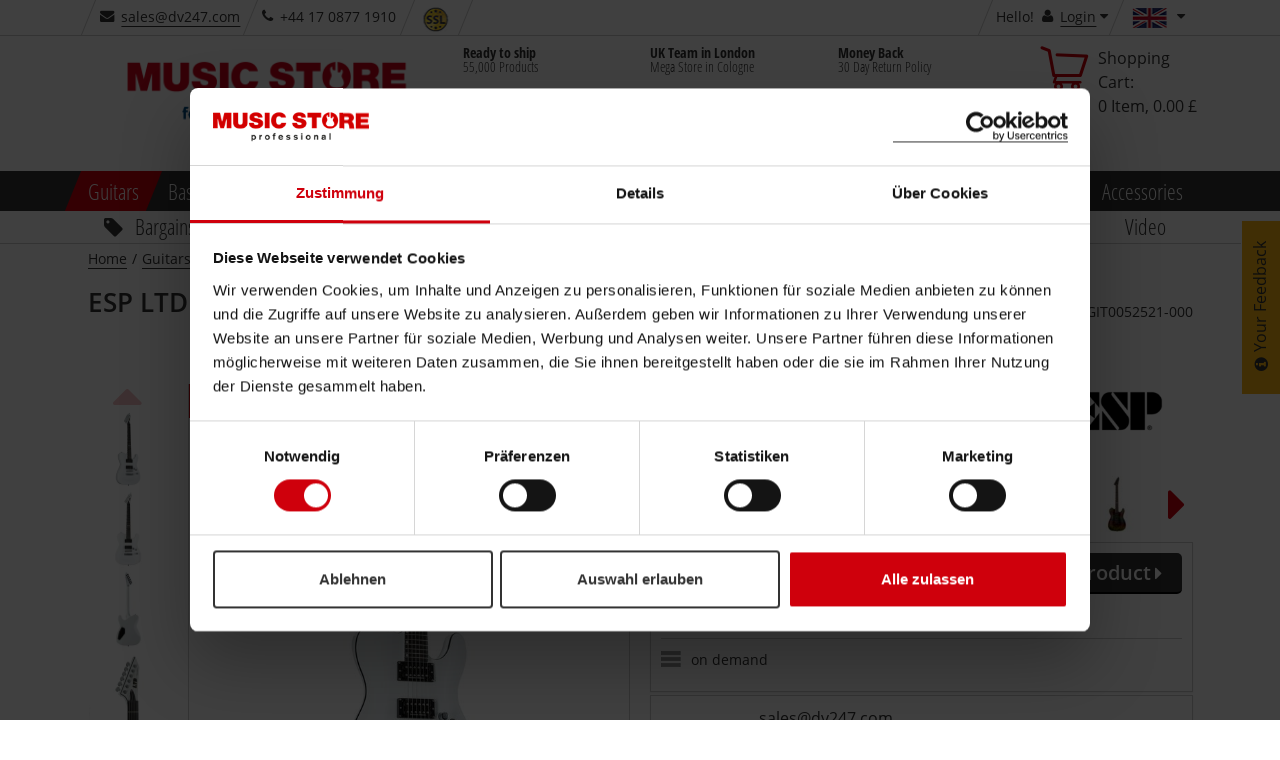

--- FILE ---
content_type: text/html;charset=utf-8
request_url: https://www.musicstore.com/en_GB/GBP/ESP-LTD-Eclipse-87-NT-Pearl-White/art-GIT0052521-000
body_size: 43881
content:
<!DOCTYPE html><html lang="en" xmlns="http://www.w3.org/1999/xhtml" prefix="og: http://ogp.me/ns# fb: http://www.facebook.com/2008/fbml">
<head>
<meta http-equiv="content-language" content="en-gb" /><meta http-equiv="X-UA-Compatible" content="IE=edge" />
<meta http-equiv="Content-Type" content="text/html; charset=utf-8" />
<meta name="viewport" content="width=device-width, initial-scale=1.0" />
<meta name="format-detection" content="telephone=no" /><link rel="icon" type="image/png" href="/INTERSHOP/static/WFS/MusicStore-MusicStoreShop-Site/ms-gb/-/en_US/images/favicon.ico">
<link href="/INTERSHOP/static/WFS/MusicStore-MusicStoreShop-Site/ms-gb/-/en_US/images/Icon-76.png" rel="apple-touch-icon" />
<link href="/INTERSHOP/static/WFS/MusicStore-MusicStoreShop-Site/ms-gb/-/en_US/images/Icon-76.png" rel="apple-touch-icon" sizes="76x76" />
<link href="/INTERSHOP/static/WFS/MusicStore-MusicStoreShop-Site/ms-gb/-/en_US/images/Icon-60@2x.png" rel="apple-touch-icon" sizes="120x120" />
<link href="/INTERSHOP/static/WFS/MusicStore-MusicStoreShop-Site/ms-gb/-/en_US/images/Icon-76@2x.png" rel="apple-touch-icon" sizes="152x152" />
<link href="/INTERSHOP/static/WFS/MusicStore-MusicStoreShop-Site/ms-gb/-/en_US/images/Android-192.png" rel="icon" sizes="192x192" />
<link href="/INTERSHOP/static/WFS/MusicStore-MusicStoreShop-Site/ms-gb/-/en_US/images/Android-128.png" rel="icon" sizes="128x128" /><!-- No Affiliate Session Counted -->
<!-- 
Jan 21, 2026 12:56:09 AM
-->
<!--  --> 
 
<meta name="description" content="Buy the ESP LTD Eclipse &#39;87 NT Pearl White electric guitar online now at MUSIC STORE professional! 3 years MUSIC STORE warranty! 30 days money back guarantee!" /><title>ESP LTD Eclipse &#39;87 NT Pearl White | United Kingdom</title> 
<link rel="canonical" href="https://www.musicstore.com/en_GB/GBP/ESP-LTD-Eclipse-87-Pearl-White/art-GIT0052520-000" /><script type="text/javascript">
window.addEventListener("error", function(event) {
// JQuery may not be available yet.
var img = new Image();
img. src = "/INTERSHOP/static/WFS/MusicStore-MusicStoreShop-Site/-/-/de_DE/images/pixel.png?" 
+ "jsError[message]=" + encodeURIComponent(event.message) + "&"
+ "jsError[filename]=" + encodeURIComponent(event.filename) + "&" 
+ "jsError[lineno]=" + encodeURIComponent(event.lineno) + "&" 
+ "jsError[colno]=" + encodeURIComponent(event.colno) + "&"
+ "_=" + Math.floor(Math.random() * 1000000);
return false; 
});
</script><script type="text/javascript">
(function(){
if("PerformanceLongTaskTiming" in window){
var g=window.__tti={e:[]};
g.o=new PerformanceObserver(function(l){g.e=g.e.concat(l.getEntries())});
g.o.observe({entryTypes:["longtask"]})}
})();
</script><script type="text/javascript">
var current = {
categoryid : 'GITEGTELE', 
categorydomainname : 'MusicStore-GITARRE', 
catalogname : 'GITARRE', 
pageletentrypointid : '', 
pipeline : 'ViewProduct', 
startnode : 'Start', 
trackingcategorypath : 'Guitars/Electric Guitars/T Electric Guitar Models', 
localeid : 'en_US', 
currency : 'GBP', 
application : 'ms-gb', 
redirectQueryString : 'SKU=GIT0052521-000&ProductName=ESP-LTD-Eclipse-87-NT-Pearl-White', 
redirectValue : '', 
redirectType : 'ProductDetail', 
suggestRedirect : 'false', 
localeSwitchUrl : 'https://www.musicstore.com/INTERSHOP/web/WFS/MusicStore-MusicStoreShop-Site/en_US/ms-gb/GBP/ViewCountry-Switch', 
preferredLocaleCheckURL : 'https://www.musicstore.com/INTERSHOP/web/WFS/MusicStore-MusicStoreShop-Site/en_US/ms-gb/GBP/ViewCountry-CheckPreferredLocale' 
}
</script>
<script src="/INTERSHOP/static/WFS/MusicStore-MusicStoreShop-Site/ms-gb/-/en_US/js/bundles/common.bundle.js?commit=a5d1e4138a" defer></script><script src="/INTERSHOP/static/WFS/MusicStore-MusicStoreShop-Site/ms-gb/-/en_US/js/bundles/pdp.bundle.js?commit=a5d1e4138a" defer></script>
<script type="text/javascript">var jsBundleLoaded = true;</script><script type="text/javascript">
if (typeof jsBundleLoaded === 'undefined') {
var script = document.createElement('script');
script.type = 'text/javascript';
script.src = '/INTERSHOP/static/WFS/MusicStore-MusicStoreShop-Site/ms-gb/-/en_US/js/bundles/basic.bundle.js?commit=a5d1e4138a';
script.setAttribute("defer", "defer");
document.getElementsByTagName('head')[0].appendChild(script);
}
</script>

<script type="text/javascript">
var msprops = {
lazy: 'true',
enableDropdownApply: 'false',
enabledFacetteFilter: 'true',
};
</script> 



 
 
<link rel="preload" href="https://www.musicstore.com/INTERSHOP/web/WFS/MusicStore-MusicStoreShop-Site/en_US/ms-gb/GBP/GetExternalizedStrings-Start" as="script">
<script src="https://www.musicstore.com/INTERSHOP/web/WFS/MusicStore-MusicStoreShop-Site/en_US/ms-gb/GBP/GetExternalizedStrings-Start" defer></script>
<script type="text/javascript">
// Picture element HTML5 shiv
document.createElement( "picture" );
</script>
<script type="text/javascript">
(function defer() {
if (window.KOR) {
KOR.namespace('KOR.store.urls').productJSON = "https://www.musicstore.com/INTERSHOP/web/WFS/MusicStore-MusicStoreShop-Site/en_US/ms-gb/GBP/GetProductData-FormatProduct?Format=JSON"; // additional params: SKU, ProductID, CatalogCategoryID
KOR.store.urls.productAjaxRequest = "https://www.musicstore.com/INTERSHOP/web/WFS/MusicStore-MusicStoreShop-Site/en_US/ms-gb/GBP/ViewProduct-RenderProductComponents?CatalogID=&CategoryName="; // additional params: SKU, cid, [cid, cid, ...]
KOR.store.urls.externalizedStrings = "https://www.musicstore.com/INTERSHOP/web/WFS/MusicStore-MusicStoreShop-Site/en_US/ms-gb/GBP/GetExternalizedStrings-Start"; // additional params:
KOR.store.urls.miniCartHeader = "https://www.musicstore.com/INTERSHOP/web/WFS/MusicStore-MusicStoreShop-Site/en_US/ms-gb/GBP/ViewPagelet_comp_cart-RunningCartTotal"; // additional params:
KOR.store.urls.getRecommendedProductsAjaxRequest = "https://www.musicstore.com/INTERSHOP/web/WFS/MusicStore-MusicStoreShop-Site/en_US/ms-gb/GBP/ViewProductRecommendation-Start"; // params: SKU, ContextViewId
KOR.store.urls.getRecommendationSessionAjaxRequest = "https://www.musicstore.com/INTERSHOP/web/WFS/MusicStore-MusicStoreShop-Site/en_US/ms-gb/GBP/ViewProductRecommendation-GetSessionData"; // no params
KOR.store.urls.loginPage = "https://www.musicstore.com/en_GB/GBP/login";
KOR.store.urls.captchaValidation = "https://www.musicstore.com/INTERSHOP/web/WFS/MusicStore-MusicStoreShop-Site/en_US/ms-gb/GBP/ViewCheckoutPayment-ValidateCaptchaInputs"; 
} else {
setTimeout(function() { defer() }, 50);
}
})();
</script><script type="text/javascript">
var feedbackBoxDelay = '15'; 
var tileURL = 'https://www.musicstore.com/en_GB/GBP/producttile';
var MSMoneyFormat;
(function defer() {
if (window.jQuery) {
// first check user default language cookie
checkUserLanguageCookie();

MSMoneyFormat = {
currency: '$',
mark: '.',
thousand: ',',
decimals: 2,
leadingUnit: true,
format: function(price) {
return (typeof price !== 'undefined')? MSMoneyFormat.getFormatter().to(parseFloat(price)) : '';
}, // format
getFormatter: function(decimals) {
MSMoneyFormat.init();
if (typeof(decimals) != 'undefined') {
MSMoneyFormat.decimals = decimals;
} // end of if
return wNumb(MSMoneyFormat)
}, // getFormatter
init: function() {
MSMoneyFormat.prefix = (MSMoneyFormat.leadingUnit == true )? MSMoneyFormat.currency + ' ' : '';
MSMoneyFormat.postfix = (MSMoneyFormat.leadingUnit == false)? ' ' + MSMoneyFormat.currency : ''; 
} // init
} // MSMoneyformat
MSMoneyFormat.init();
$(document).ready(function() {
var translations = new Object();
translations['brand'] = 'Manufacturer';
translations['brand.headline'] = 'Brand Suggestion';
translations['searchTerm'] = 'Search term';
translations['searchTerm.headline'] = 'Search suggestions';
translations['category'] = 'Category';
translations['category.headline'] = 'Suggest category';
translations['productName'] = 'Product name';
translations['productName.headline'] = 'Product suggestions';
translations['content'] = 'Content';
translations['unspecified'] = 'Unspecified';
translations['suggestCountSingle'] = 'A product';
translations['suggestCountMulti'] = '[0] Products';
// For all search forms
$('form.js-searchbox').each(function(index) {
var searchForm = $(this);
var inputField = searchForm.find('input.kor-searchForm:first');
var searchUrl = searchForm.attr('action');
var suggestUrl = 'https://www.musicstore.com/INTERSHOP/web/WFS/MusicStore-MusicStoreShop-Site/en_US/ms-gb/GBP/ViewSuggestSearch-Suggest';
var formName = searchForm.attr('name');
var queryParamName = inputField.attr('name');
var divLayerName = inputField.data('div-layer-id');
var instanceName = 'inst' + index;
var debugMode = false;
var showImages = true;
var productDetailPageUrl = 'https://www.musicstore.com/en_GB/GBP/_NAME_PLACEHOLDER_/art-_SKU_PLACEHOLDER_';
var multiPriceId = 'Price_ms_gb';
var suggest = new FactfinderSuggest();
suggest.init(suggestUrl, formName, queryParamName, divLayerName, instanceName, debugMode, showImages, translations, multiPriceId, productDetailPageUrl);
document.onmousedown = suggest.hideLayerOutsideCall;
}); // each
}) // ready
} else {
setTimeout(function() { defer() }, 50);
}
})();
</script><link type="text/css" rel="preload" href="/INTERSHOP/static/WFS/MusicStore-MusicStoreShop-Site/ms-gb/-/en_US/minimized/productdetailpage.critical.css?commit=a5d1e4138a" as="style"/>
<link type="text/css" rel="stylesheet" href="/INTERSHOP/static/WFS/MusicStore-MusicStoreShop-Site/ms-gb/-/en_US/minimized/productdetailpage.critical.css?commit=a5d1e4138a" media="all"/>
<link type="text/css" rel="preload" href="/INTERSHOP/static/WFS/MusicStore-MusicStoreShop-Site/ms-gb/-/en_US/minimized/productdetailpage.bundle.min.css?commit=a5d1e4138a" as="style"/>
<link type="text/css" rel="stylesheet" href="/INTERSHOP/static/WFS/MusicStore-MusicStoreShop-Site/ms-gb/-/en_US/minimized/productdetailpage.bundle.min.css?commit=a5d1e4138a" media="all"/> 
<!--[if IE]>
<link type="text/css" rel="stylesheet" href="/INTERSHOP/static/WFS/MusicStore-MusicStoreShop-Site/ms-gb/-/en_US/minimized/ie-main.css?commit=a5d1e4138a" media="all"/>
<![endif]-->
<!--[if lte IE 9]>
<link type="text/css" rel="stylesheet" href="/INTERSHOP/static/WFS/MusicStore-MusicStoreShop-Site/ms-gb/-/en_US/minimized/ie9.bundle.min.css?commit=a5d1e4138a" media="all"/>
<![endif]-->
<noscript>
<link type="text/css" rel="stylesheet" href="/INTERSHOP/static/WFS/MusicStore-MusicStoreShop-Site/ms-gb/-/en_US/minimized/jsdisabled.bundle.min.css?commit=a5d1e4138a" media="all"/> 
</noscript>
<!-- HTML5 Shiv and Respond.js IE8 support of HTML5 elements and media queries -->
<!-- WARNING: Respond.js doesn't work if you view the page via file:// -->
<!--[if lt IE 9]>
<script src="/INTERSHOP/static/WFS/MusicStore-MusicStoreShop-Site/ms-gb/-/en_US/js/html5shiv.min.js"></script>
<script src="/INTERSHOP/static/WFS/MusicStore-MusicStoreShop-Site/ms-gb/-/en_US/js/respond.js"></script>
<![endif]--><meta property="fb:admins" content="661314931,1525031281" />
<meta property="fb:app_id" content="156065597750220">
<meta property="fb:page_id" content="130026583700290" />
<meta property="og:latitude" content="50.94394899658564" />
<meta property="og:longitude" content="6.996273994445801" />
<meta property="og:street-address" content="Istanbulstr. 22" />
<meta property="og:locality" content="Cologne" />
<meta property="og:region" content="NRW" />
<meta property="og:postal-code" content="51103" />
<meta property="og:country-name" content="Germany" /><meta property="og:email" content="sales@dv247.com" />
<meta property="og:phone_number" content="+44 17 0877 1910" />
<meta property="og:fax_number" content="" />
<script type="application/ld+json">
{ "@context" : "https://schema.org/",
"@type" : "Organization",
"name" : "United Kingdom",
"legalName" : "MUSIC STORE professional UK / DV247 LTD",
"url" : "www.musicstore.com/en_GB/GBP",
"logo" : {
"@type" : "ImageObject",
"contentUrl" : "https://www.musicstore.com/INTERSHOP/static/WFS/MusicStore-MusicStoreShop-Site/ms-gb/-/en_US/images/general/logo.dv.png"
},
"sameAs" : ["https://twitter.com/musicstore_de","https://www.facebook.com/MusicStoreKoeln","https://www.youtube.com/user/MusicStoreTV","https://www.instagram.com/music_store_professional/"],
"email" : "info@musicstore.de",
"telephone" : "+49 221 8884-0",

"contactPoint" : [{
"contactType" : "customer service",
"productSupported" : "Guitars",
"telephone" : "+44 17 0877 1910",
"faxNumber" : "",
"email" : "sales@dv247.com",
"availableLanguage" : [
 
{
"@type" : "Language",
"name" : "en-GB"
}
],
"areaServed" : "GB"
}],

"hasPOS" : [{
"@type" : "Place",
"address" : {
"@type" : "PostalAddress",
"streetAddress" : "Istanbulstraße 22-26",
"addressLocality" : "Cologne",
"addressRegion" : "NRW",
"postalCode" : "51103"
}
}]
}
</script><meta property="og:title" content="ESP LTD Eclipse &#39;87 NT Pearl White favorable buying at our shop | U..." />

<meta property="og:description" content="E-guitar, TE Archtop Shape, Neck-Through, Seymour Duncan &#39;59, Seymour Duncan JB, Coil Split, TonePros Locking Tremolo" />
<meta property="og:image" content="http://images.musicstore.de/images/1280/esp-ltd-eclipse-87-nt-pearl-white_1_GIT0052521-000.jpg" />
<meta property="og:url" content="https://www.musicstore.com/en_GB/GBP/ESP-LTD-Eclipse-87-NT-Pearl-White/art-GIT0052521-000" />
<meta property="og:price:amount" content="N&#47;A" />
<meta property="og:price:currency" content="GBP" />
<meta property="og:type" content="product" /><meta name="twitter:card" content="product">
<meta name="twitter:site" content="@musicstore_de">
<meta name="twitter:title" content="ESP LTD Eclipse &#39;87 NT Pearl White favorable buying at our shop | U...">
<meta name="twitter:description" content="E-guitar, TE Archtop Shape, Neck-Through, Seymour Duncan &#39;59, Seymour Duncan JB, Coil Split, TonePros Locking Tremolo">
<meta name="twitter:images" content="http://images.musicstore.de/images/1280/esp-ltd-eclipse-87-nt-pearl-white_1_GIT0052521-000.jpg">
<meta name="twitter:label1" content="Category">
<meta name="twitter:data1" content="T Electric Guitar Models">
<meta name="twitter:label2" content="Price">
<meta name="twitter:data2" content="N&#47;A">
<!-- Google Tag Manager -->
<script type="text/javascript">
(function(w,d,s,l,i){w[l]=w[l]||[];w[l].push({'gtm.start':
new Date().getTime(),event:'gtm.js'});var f=d.getElementsByTagName(s)[0],
j=d.createElement(s),dl=l!='dataLayer'?'&l='+l:'';j.async=true;j.src='//www.googletagmanager.com/gtm.js?id='+i+dl;f.parentNode.insertBefore(j,f);
})(window,document,'script','dataLayer','GTM-PHHQ9DK'); 
</script>
<!-- End Google Tag Manager --><link rel="preload" href="/INTERSHOP/static/WFS/MusicStore-MusicStoreShop-Site/ms-gb/-/en_US/fonts/open-sans-condensed-v12-cyrillic-ext_greek_vietnamese_latin_cyrillic_greek-ext_latin-ext-700.woff2" as="font" crossorigin/>
<link rel="preload" href="/INTERSHOP/static/WFS/MusicStore-MusicStoreShop-Site/ms-gb/-/en_US/fonts/open-sans-v15-cyrillic-ext_greek_vietnamese_latin_cyrillic_greek-ext_latin-ext-600.woff2" as="font" crossorigin/>
<link rel="preload" href="/INTERSHOP/static/WFS/MusicStore-MusicStoreShop-Site/ms-gb/-/en_US/fonts/open-sans-v15-cyrillic-ext_greek_vietnamese_latin_cyrillic_greek-ext_latin-ext-regular.woff2" as="font" crossorigin/>
<link rel="preload" href="/INTERSHOP/static/WFS/MusicStore-MusicStoreShop-Site/ms-gb/-/en_US/fonts/icomoon.ttf?sjxpe2" as="font" crossorigin/><script type="text/javascript">
if (window.performance
&& window.performance.getEntriesByType) {
(function defer() {
var perfEntries = performance.getEntriesByType("navigation");
if (!perfEntries || (perfEntries.length == 0)) {
return;
}
var perf = perfEntries[0];
if (!perf.toJSON) {
return;
}
if ( window.jQuery
&& perf
&& (perf.loadEventEnd !== 0)) {
var value = perf.toJSON();
delete value.name;
var img = new Image();
img. src = "/INTERSHOP/static/WFS/MusicStore-MusicStoreShop-Site/-/-/de_DE/images/pixel.png?" 
+ $.param({
performanceNavigationTiming: value,
_: Math.floor(Math.random() * 1000000)
});
} else {
setTimeout(function() { defer() }, 500); 
}
})();
}
</script><script type="text/javascript">
var supportedPromise = ('Promise' in window);
if(supportedPromise === true){
(function defer() {
if (typeof(ttiPolyfill) !== "undefined") {
ttiPolyfill.getFirstConsistentlyInteractive().then(function (tti) {
if (tti > 1) {
var img = new Image();
img. src = "/INTERSHOP/static/WFS/MusicStore-MusicStoreShop-Site/-/-/de_DE/images/pixel.png?" 
+ $.param({
performanceNavigationTiming: {firstConsistentlyInteractive: tti},
_: Math.floor(Math.random() * 1000000)
});
}
}); 
} else {
setTimeout(function() { defer() }, 500); 
}
})();
}
</script><style type="text/css">.sprite-paypal-ratenzahlung { display: none !important;}
.lazy-fade-in {
	opacity: 1;
	transition: opacity 0.1s ease-in-out!important;
	-moz-transition: opacity 0.1s ease-in-out!important;
	-webkit-transition: opacity 0.1s ease-in-out!important;
}
@media (min-width: 320px) and (max-width: 667px) {
.product-images-box .image-box .kor-product-photo .stoererlist .stoererwrapper {display: block;}
.product-list-box .tile-product-wrapper .tile-product .image-box .stoererlist .stoererwrapper {display: block;}
.js-show-after-reco div .product-list-box .slick-slider .slick-list .slick-track .ident .tile-product-wrapper .tile-product div .image-box a ul.stoererlist li div.stoererwrapper {display: block;}
}
#productBoxConsorsFinancingLogo img {
width:100%;
}
#productBoxPaypalRatenzahlungFinancingLogo img {
width: 100%;
}
@media (max-width: 667px) {
#productBoxConsorsFinancingLogo img {
width: 30%;
}
#productBoxPaypalRatenzahlungFinancingLogo img {
width: 30%;
}
}
div#checkout-cart-page div[data-id="cart-update-form"] form.kor-shoppingCartCommand div.wishlist-link {float: left; margin-left: 1rem;}
#static-page .ident.list .tile-product .image-data-actions-box .data-box .description p{
	display:none;
}
#filter-box #facette-filter-accordion .filter_Topseller, .filter_AufAnfrage, .filter_Neuheiten, .filter_Ondemand, .filter_New {display: none;}
#static-page .unsichtbareListe .product-list-box {display: none;}
.box-content.col-xsp-12.col-sm-6.col-xlg-3.contact { display:none;}



@media (min-width: 668px) {
#productlist-page .product-list-box .grid .tile-product-wrapper, #brands-detail-page .product-list-box .grid .tile-product-wrapper {
border: 1px solid rgba(204, 204, 204, 0) !important;
}
#productlist-page .product-list-box .grid .tile-product-wrapper:hover, #brands-detail-page .product-list-box .grid .tile-product-wrapper:hover {
 border: 1px solid rgba(204, 204, 204, 1) !important;
}
}
@media (max-width: 667px) {
#productlist-page .settings-box:nth-child(2) .filter-select-box-container, #productsearch-page .settings-box:nth-child(2) .filter-select-box-container, #brands-detail-page .categorylist-page .category-list-box > .row .settings-box:first-child .filter-select-box-container {
position: absolute;
top: 8.845rem;
width: 55% !important;
left: 0;
margin-left: 1rem !important;
}
@media (min-width:320px) and (max-width:399px) {
#productlist-page .settings-box .filter-select-box-container, #productsearch-page .settings-box .filter-select-box-container, #brands-detail-page .settings-box .filter-select-box-container {
width: 60% !important;
}
}
#productlist-page button[data-target="#filter-box"], #productsearch-page button[data-target="#filter-box"], #brands-detail-page button[data-target="#filter-box"] {
width: 35% !important;
height: 3.7rem;
border-radius: .3rem;
position: relative;
float: right;
margin-right: 2rem !important;
}
@media (min-width:320px) and (max-width:399px) {
#productlist-page button[data-target="#filter-box"], #productsearch-page button[data-target="#filter-box"], #brands-detail-page button[data-target="#filter-box"] {
width: 27.5% !important;
}
}
}
@media (max-width: 419px) {
    #static-page .shipping-costs-table:not(.big) table td:nth-of-type(1) {padding: 2px 4px 2px 2px; }
    #static-page .shipping-costs-table:not(.big) table td:before {padding-top: unset; width:75%; white-space: nowrap; overflow: hidden; text-overflow: ellipsis;}
    #static-page .shipping-costs-table:not(.big) table td:nth-of-type(2):before {display: inline-block; text-align: left;}
    #static-page .shipping-costs-table:not(.big) table td:nth-of-type(2) span {float: right !important;}
    #static-page .shipping-costs-table:not(.big) table td:nth-of-type(3):before, #static-page .shipping-costs-table:not(.big) table td:nth-of-type(4):before {display: inline-block; text-align: left;}
    #static-page .shipping-costs-table:not(.big) table td {padding: 0 10px 0 75%; text-align: right;}
}

@media (max-width: 667px) {#product-page .container-fluid .productdata .headline-box .col-md-12 span.artnr {display: block;padding-top: 0;}
}
@media (min-width: 668px) {#product-page .productdata .product-info .productvariants-overlay-container .productvariants-overlay .row .col-xsp-12.col-xlg-8.nopadr {width: 66.66667%;float: left;}
}
.product-list-box div.slicky div.ident .tile-product-wrapper .tile-product .image-box a span.overlay-price-strikethrough {
text-shadow: 0 0 2px white, 0 0 2px white, 0 0 2px white, 0 0 2px white, 0 0 2px white, 0 0 2px white, 0 0 2px white, 0 0 2px white, 0 0 2px white, 0 0 2px white, 0 0 2px white, 0 0 2px white, 0 0 2px white, 0 0 2px white, 0 0 2px white, 0 0 2px white, 0 0 2px white, 0 0 2px white, 0 0 2px white, 0 0 2px white, 0 0 2px white, 0 0 2px white, 0 0 2px white, 0 0 2px white,0 0 2px white, 0 0 2px white, 0 0 2px white, 0 0 2px white,0 0 2px white, 0 0 2px white, 0 0 2px white, 0 0 2px white,0 0 2px white, 0 0 2px white, 0 0 2px white, 0 0 2px white,0 0 2px white, 0 0 2px white, 0 0 2px white, 0 0 2px white;
font-size:3.5rem;
}
@media (max-width: 599px) {
.product-list-box div.slicky div.ident .tile-product-wrapper .tile-product .image-box a span.overlay-price-strikethrough {
font-size:2.5rem;
top:35%;
}
.product-list-box div.slicky div.ident .tile-product-wrapper .tile-product .image-box a span.overlay-price-strikethrough::before {
border-top: .3rem solid;
}
}
@media (min-width: 668px) AND (max-width: 768px) {
.product-list-box div.slicky div.ident .tile-product-wrapper .tile-product .image-box a span.overlay-price-strikethrough {
font-size:2.5rem;
top:35%;
}
.product-list-box div.slicky div.ident .tile-product-wrapper .tile-product .image-box a span.overlay-price-strikethrough::before {
border-top: .3rem solid;
}
}
@media (min-width: 769px) AND (max-width: 1024px) {
.product-list-box div.slicky div.ident .tile-product-wrapper .tile-product .image-box a span.overlay-price-strikethrough {
font-size:3rem;
top:30%;
}
.product-list-box div.slicky div.ident .tile-product-wrapper .tile-product .image-box a span.overlay-price-strikethrough::before {
border-top: .3rem solid;
}
}
@media (min-width: 1025px) AND (max-width: 1124px) {
.product-list-box div.slicky div.ident .tile-product-wrapper .tile-product .image-box a span.overlay-price-strikethrough {
top:30%;
}
}
@media (min-width: 1125px) AND (max-width: 1456px) {
.product-list-box div.slicky div.ident .tile-product-wrapper .tile-product .image-box a span.overlay-price-strikethrough {
top:35%;
}
}
@media (min-width: 1664px) {
.product-list-box div.slicky div.ident .tile-product-wrapper .tile-product .image-box a span.overlay-price-strikethrough {
top:25%;
}
}
.product-teaser-tile .wrapper .images span.overlay-price-strikethrough {
    text-shadow: 0 0 2px white, 0 0 2px white, 0 0 2px white, 0 0 2px white, 0 0 2px white, 0 0 2px white, 0 0 2px white, 0 0 2px white, 0 0 2px white, 0 0 2px white, 0 0 2px white, 0 0 2px white, 0 0 2px white, 0 0 2px white, 0 0 2px white, 0 0 2px white, 0 0 2px white, 0 0 2px white, 0 0 2px white, 0 0 2px white, 0 0 2px white, 0 0 2px white, 0 0 2px white, 0 0 2px white,0 0 2px white, 0 0 2px white, 0 0 2px white, 0 0 2px white,0 0 2px white, 0 0 2px white, 0 0 2px white, 0 0 2px white,0 0 2px white, 0 0 2px white, 0 0 2px white, 0 0 2px white,0 0 2px white, 0 0 2px white, 0 0 2px white, 0 0 2px white;
}
.review-youtube-container .review-play, .youtube-container .play {
    background: #CF000C;
    transform-origin: center;
    -webkit-transition: transform 300ms ease-out;
    -moz-transition: transform 300ms ease-out;
    -o-transition: transform 300ms ease-out;
    transition: transform 300ms ease-out;
}
.review-youtube-container:hover .review-play, .youtube-container:hover .play {
    transform: translate(-50%, -50%) scale(1.05);
}

@media (max-width: 399px) {
    #account-create-page form[name="RegisterUserSimple"] .row .col-md-5.nopad.col-md-push-1.col-xsp-12 h3 {
        margin-bottom: 29px;
    }
}
@media (min-width: 400px) {
    #account-create-page form[name="RegisterUserSimple"] .row .col-md-5.nopad.col-md-push-1.col-xsp-12 h3 {
        margin-bottom: 32px;
    }
}

#ShippingMethod_TetrisTest ~ label {
    display: none;
}

#checkout-billingshipping-page #payment-types-box .type.klarna .sprite-klarna-color {
    background-image: url(https://x.klarnacdn.net/payment-method/assets/badges/generic/klarna.svg);
    border-radius: unset;
    background-color: unset;
    width: 45px;
    height: 25px;
    background-size: cover;
}

@media (min-width:420px){
#lightboxModal .modal-content {
max-height: calc(100vh - 150px);
}
}
@media (max-width: 419px) {
#lightboxModal .modal-content {
max-height:calc(100vh - 91px);
}
}


#product-page .price-box span.product-availability .sprite-avail-1 + span.padlr0-xsl, #checkout-review-page .review-table .shopping-cart-product-description .shopping-cart-stock-info .product-availability .sprite-avail-1 + span.padlr0-xsl, #checkout-cart-page .shopping-cart-table .shopping-cart-product-description .shopping-cart-stock-info .product-availability .sprite-avail-1 + span.padlr0-xsl {
    font-weight: bold;
    color: #cf000c;
}
#papercouponform label[for="CreateGiftCertificateForm_Note"] > span { font-weight: bold;}



html[lang="ru"] .faktura, html[lang="ru"] .product-list-box div.slicky div.ident .tile-product-wrapper .tile-product .data-box div[data-dynamic-block-name=ProductTile-ProductDetails] .availability-and-price div.price-box span.faktura, .slider-products-box div.slicky div.ident .tile-product-wrapper .tile-product .data-box div[data-dynamic-block-name=ProductTile-ProductDetails] .availability-and-price div.price-box span.faktura {display:none;}


.pricewrapper .front .price-box .final span.recommended-retail-price {
text-decoration:none;
}

/*Auf wunsch von Herrn Sauer wurde das Icon für Bestellt und Kurzfristig Lieferbar getauscht*/
.sprite-avail-2 {background-position: 0 -6840px!important;}
.sprite-avail-1 {background-position: 0 -6960px!important; }


/*Tiefpreisgarantie deaktivieren*/
.product-page .js-actions-box ul li:last-child{display:none;}

/*Consorsfinanz mobile Ansicht für Ratenplan*/
@media (max-width: 668px){
.financing-table table td, .financing-table table.table-small td {
    padding: inherit!important;
}
div#financingCalculatorModal .modal-content {
    overflow: scroll;
}
}


/*Category Teaser auf der Startseite zentrieren und Abstand nach unten vergrößern*/
@media (min-width: 769px) {
   .landing-page .row .category-container-tile .inner{
       float:none;
       width:75%;
       margin:auto;
    }

   .landing-page .advantage-image-teaser{
      margin-top:35px;
   }
}

@media (min-width: 1025px) {
   .landing-page .row .category-container-tile .inner{
       float:none;
       width:100%;
       margin-bottom: 28px;
       border-bottom: #cecece 1px solid;
    }

   .landing-page .row .category-container-tile .inner:hover{
       border-bottom: #000000 1px solid;
    }

   .category-container-tile .inner .category-name-box{
       width: 80%;
    }

   .landing-page .advantage-image-teaser{
      margin-top:35px;
   }
}

/*Viewport XSL*/
@media (max-width: 667px) {
	.landing-page ul.stoererlist li .stoererwrapper.first span {
		font-size:16px!important;
	}
	
	.stoererwrapperTextLine2 {
		font-size: 30px!important;
	}
	
	.stoererwrapperTextLine3 {
		font-size: 18px!important;
	}
	
	.sliderOldPrice.dynamicSize {
		font-size: 22px;
		margin-bottom: 10px;
	}
}

/*Viewport SM*/
@media (min-width: 668px) and (max-width:768px) {
	.landing-page ul.stoererlist li .stoererwrapper.first span {
		font-size:22px!important;
	}
	
	.stoererwrapperTextLine2 {
		font-size: 26px!important;
	}
	
	.stoererwrapperTextLine3 {
		font-size: 16px!important;
	}
	
	/*.sliderOldPrice.dynamicSize {
		font-size: 22px;
	}*/
	
	.sliderPrice.big {
		font-size: 56px
	}
	
	.sliderPrice.notSoBig {
		font-size: 40px;
	}
	
}


/*Viewport MD*/
@media (min-width: 769px) and (max-width:1023px) {
	.landing-page ul.stoererlist li .stoererwrapper.first span {
		font-size:24px!important;
	}
}

/*Viewport LG*/
@media (min-width: 1024px) and (max-width:1456px) {
	.landing-page ul.stoererlist li .stoererwrapper.first span {
		font-size:24px!important;
	}
	
	.stoererwrapperTextLine2 {
		font-size: 42px!important;
	}
	
	.stoererwrapperTextLine3 {
		font-size: 2em!important;
	}
	
	.sliderOldPrice.dynamicSize {
		font-size: 32px;
	}
	
	.sliderPrice.big {
		font-size: 72px
	}
	
	.sliderPrice.notSoBig {
		font-size: 42px;
	}
	
	.sliderPrice .smallCurrencySymbol {
		font-size: 70px;
	}
}

.landing-page .product-content-teaser .stoererlist {
display:block;
}

.glossary-link {
    color: blue;
    border-bottom-color: blue;
    border-bottom-style: solid;
}




.newsletter-teaser-modal {
    background-image: url(https://images.musicstore.de/assets/newsletter/newsletter_bg.jpg?v1);
    background-position: center top;
    background-size: 100% auto;
}

.newsletter-content-container button {
    background-color: #009900;
    border-color: #3c763d;
}

.newsletter-content-container button:hover {
    background-color: #05b705;
    border-color: #009900;
}

h1, .h1 {
    margin-bottom: 56px;
    margin-top: 28px;
}

.category-list-box .category-container-tile>a{
    border-top: 0px;
    border-left: 0px;
    border-right: 0px;
    border-bottom: 1px; 
    border-style: solid;
    border-color: #e5e5e5;
    height: 62px;
}

.category-list-box .category-container-tile>a:hover{
    border-color: #000000;
}

@media (max-width: 768px) {
.product-content-teaser .teaser-wrapperlink .stoererlist .stoererwrapper.third span{
  /* font-size: 1.7vw; */
  font-size: 3.0vw;
  }
}

.product-content-teaser .teaser-wrapperlink img.img-responsive{
  /* min-height: 128px; */
  min-height: 88px;
}

@media (max-width: 667px) {
    .stoererwrapperTextLine3 {
        font-size: 16px !important;
        bottom: 24px;
        position: fixed;
    }
}


@media only screen and (max-width: 667px) {
    .priceBottom {
        bottom: 80px;
    }
}


@media (max-width: 667px) {
    .stoererwrapperTextLine2 {
        font-size: 28px !important;
        bottom: 46px;
        position: fixed;
        overflow: hidden;
        width: 99vw;
        height: 42px;
    }
}

@media only screen and (max-width: 667px) {
    .visibleInMobile {
        display: block;
        top: 0px;
        position: fixed;
        overflow: hidden;
    }
}

    /* Mobile Button Redesign */

@media (max-width: 667px) {
    .header-searchbox button, .mobile-search-button button, .mobile-cart-button button, .mobile-menu-button button {
        background-color: white;
        border-color: #fff;
        color: #333;
    }
}

@media (max-width: 667px) {
    .header .content-area .minicart .mobile-cart-button {
        scale: 1.3;
    }
}

@media (max-width: 667px) {
.header .header-searchbox button.btn {
    border-color: #ccc;
    border-radius: 0px;
    border-width: 1px;
    }
}

    /* Mobile Category Tiles Redesign */

@media (max-width: 399px) {
    .category-container-tile .inner .category-name-box .name {
        font-size: 10px;
    }
}

@media (max-width: 667px) {
    .category-container-tile .inner .category-name-box .name {
        font-size: 12px;
    }
}

@media (max-width: 667px) {
.category-container-tile .inner {
    height: 70px;
    }
}

@media (max-width: 667px) {
.category-container-tile .inner .image img {
    width: 84%;
    }
}

    /* Mobile USPs Redesign */

@media (max-width: 667px) {
    .white-stripe.advantages ul li {
        width: 96%;
        font-size: 16px;
        line-height: 1;
    }
}


.recommended-retail-price.nopadlr.strikethrough-diagonal {
     text-decoration: line-through;
}

.product-page .productdata .product-data-upper .kor-priceContainer .recommended-retail-price-pdp::before {
    left: 55px;
    width: 62%;
}

.product-page .productdata .product-data-upper .kor-priceContainer .recommended-retail-price-pdp {
     font-size: 20px;
}

.contentText.special-offer-contentText {
     @media (min-width: 320px) and (max-width: 419px)  {
        padding: 10px;
    }
}


.header .content-area  {
   z-index: 910;
}


 #checkout-newuseraddress-page .additionalCustomerForm label[for="customertype_b2b"],
 #account-page .additionalCustomerForm label[for="customertype_b2b"],
 #checkout-newuseraddressregister-page label[for="customertype_b2b"],
 #checkout-addressbook-page label[for="customertype_b2b"],
 #checkout-newuseraddress-page .additionalCustomerForm label[for="customertype_school"],
 #checkout-newuseraddressregister-page label[for="customertype_school"],
 #account-page label[for="customertype_school"],
 #checkout-addressbook-page label[for="customertype_school"]
 { display:none; }
 .categorylist-page .teaser-fullframe{ margin-top: 40px !important; margin-bottom: 40px !important; } @media (min-width: 668px) { .teaser-fullframe a:not(.teaser-wrapperlink) { right: 38% !important; bottom: 10% !important; } }
 .categorylist-page .teaser-fullframe{ margin-top: 40px !important; margin-bottom: 40px !important; } @media (min-width: 668px) { .teaser-fullframe a:not(.teaser-wrapperlink) { right: 38% !important; bottom: 10% !important; } }
.newsletter-subscription-modal{
    background-image: url(https://images.musicstore.de/assets/newsletter/newsletter_bg.jpg?v1);
    background-position: center top;
    background-size: cover;
}</style>
<script type="text/javascript">/*(function defer() { 
  
 if(document.getElementById("landingPagePromoOverlay") != null) {
    var elem = document.getElementById("landingPagePromoOverlay").getElementsByTagName("img")[0];
    var src = elem.dataset.lazy.replace(/\/(960)\//,"\/0$1\/");
    elem.dataset.src = src; elem.dataset.lazyload = true;
} else {
    setTimeout(function() { defer() }, 50);
  }
})();*/

(function defer() { if (window.jQuery) { $(document).ready(function() { $("#filter-box").removeAttr("style"); if($("#filter-box").length != 0){ $(".product-list-box").removeClass("col-lg-offset-2").removeClass("col-md-offset-3").removeClass("col-sm-offset-3"); } }); } else { setTimeout(function() { defer() }, 50); } })();

(function defer() {
	if (document.getElementById("tsbadgeResponsiveTop_db8d3657bdbe440c985ae127463eaad4")!= null) {
		document.getElementById("tsbadgeResponsiveTop_db8d3657bdbe440c985ae127463eaad4").setAttribute("style", "display:none;!important");
	} else {
		setTimeout(function() { defer() }, 1);
	}
})();

(function defer() {
if (window.jQuery) {
    $(document).ready(function() {
        var newsletterForm = $("#NewsletterForm");
        if(newsletterForm.length === 1) {
            var action = newsletterForm.attr("action");	
            newsletterForm.attr("action", action + "?inp_237=3");
        }
    });
} else {
    setTimeout(function() { defer() }, 50);
}
})();

(function defer() {
if (window.jQuery) {
    $(document).ready(function() {
        var newsletterForm2 = $("#newsletterTeaserModal #NewsletterForm");
        if(newsletterForm2.length === 1) {
            var action = newsletterForm2.attr("action");	
            newsletterForm2.attr("action", action + "?inp_237=3");
        }
    });
} else {
    setTimeout(function() { defer() }, 50);
}
})();

if ("URLSearchParams" in window) {
    var params = new URLSearchParams(document.location.search.substring(1));
    if (params) {
        var flags = params.get("fakeCookieConsent");
    }
    if (params && flags) {
        // suppress displayCookieConsent
       
        document.cookie="32002L0058=true; Path=/;";
                   
    }
}
document.addEventListener("DOMContentLoaded", function() {
    var paymentShippingPage = document.getElementById("checkout-billingshipping-page");
    if (paymentShippingPage !== null) {
        var elemCOD = document.querySelector("#checkout-billingshipping-page form #payment-types-box ul.list-paymenttypes li label.disabledOp span[data-ms-layer-target='#payment-overlay-cod']");
        var elemKlarnaInvoice = document.querySelector("#checkout-billingshipping-page form #payment-types-box ul.list-paymenttypes li label.disabledOp span[data-ms-layer-target='#payment-overlay-klarna']");
        var upsExpressChecked = document.getElementById("ShippingMethod_UPSExpressShippingDE").checked;
        
        if((elemCOD !== null && elemKlarnaInvoice !== null) && upsExpressChecked) { 
            var overlayCOD = document.getElementById("payment-overlay-cod");
            var overlayKlarnaInvoice = document.getElementById("payment-overlay-klarna");

            if (document.documentElement.lang === "de") {
                var upsString = "Diese Zahlart ist nicht mit der Versandart UPS Expressversand kombinierbar.";
            } else {
                var upsString = "This payment method cannot be combined with UPS Express shipping.";     
            } 
            var pElem1 = document.createElement("p");
            var pElem2 = document.createElement("p");
            pElem1.innerText = upsString;
            pElem2.innerText = upsString;
            overlayCOD.appendChild(pElem1); 
            overlayKlarnaInvoice.appendChild(pElem2);
        }   
    }
},false);
(function defer() {
    if (window.jQuery) {
        $(document).ready(function() {
            var domainD = window.location.href.replace(new RegExp("(^https://[^/]*/.._../...).*"), "$1");
            var pageMatch = window.location.href.match(/cat-COMPUTER-PCMUSB|cat-COMPUTER-PCMAUDTHU|cat-COMPUTER-PCMFW|cat-COMPUTER-PCMNET|cat-RECORDING-RECSIGWAN/);
            var checkIfCookieExists  = function (cookieStr, keyword) {
                var cList = cookieStr.split("; ");
                if(cList.indexOf(keyword) !== -1) {
                    return true;
                } else {
                    return false;
                }
            }
            var cookies = document.cookie;
            var cookieExists = false;

            cookieExists = checkIfCookieExists(cookies, "supply-shortages-akm-" + pageMatch +"=true");

            if(window.location.href.match(pageMatch) !== null && !cookieExists) {
                $.ajax({
                    url: domainD + "/supply-shortages-akm",
                    success: function(data){
                        if(data != ""){
                            var dsAnchor = document.createElement("a");
                            var url = domainD + "/supply-shortages-akm";
                            dsAnchor.style = "display:none;"
                            dsAnchor.href = domainD + "/supply-shortages-akm";
                            dsAnchor.setAttribute("data-target","#lightboxModal");
                            dsAnchor.setAttribute("data-toggle","modal");
                            dsAnchor.setAttribute("data-reload", "true");
                            dsAnchor.setAttribute("data-from-href","true");

                            document.getElementsByTagName("body")[0].appendChild(dsAnchor);

                            var simulateClick = function (elem) {
                                var evt = new MouseEvent("click", {
                                    bubbles: true,
                                    cancelable: true,
                                    view: window
                                });
                                var canceled = !elem.dispatchEvent(evt);
                            };

                            simulateClick(dsAnchor);
                            
                            var day = 86400e3;
                            var dsDate = new Date(Date.now() + (day * 30));
                            dsDate = dsDate.toUTCString();
                            document.cookie = "supply-shortages-akm-" + pageMatch + "=true; secure; path=/; expires="+dsDate;
                            
                        };
                    }
                });
            }
        });
    } else {
        setTimeout(function() { defer() }, 50);
    }
})();
document.addEventListener("DOMContentLoaded", function() {
    var landingpageNewsletterForm = document.querySelector("#static-page .UDPC .contentText.column2 > #NewsletterForm");
    if (landingpageNewsletterForm !== null) {
        var synchronizerTokenInput =  document.getElementsByName("SynchronizerToken")[0]; 
        if (synchronizerTokenInput.value !== "") {
            landingpageNewsletterForm.prepend(synchronizerTokenInput);    
        }
    }
});


//Belgian Newsletter Test
/*
var urlFragments = location.href.split("\/");
var isBelgianApp = (urlFragments[3].includes("fr_BE")||urlFragments[3].includes("en_BE")||urlFragments[3].includes("de_BE")||urlFragments[3].includes("nl_BE"))?true:false;
var url = "";
if(isBelgianApp == true){
    (function defer() {
        if (window.jQuery) {
            //get Newsletter Box
            var newsletterForm = $("footer > #NewsletterForm");         
            if($(newsletterForm).length > 0){
                //nur ausführen, wenn das Newsletterformular im Footer vorhanden ist.
                var url = urlFragments[0]+"\/\/"+urlFragments[2]+"\/"+urlFragments[3]+"\/"+urlFragments[4]+"\/include_newsletter_register";
                var call2ActionContainer = "<div style=\"margin-top:5px;\" class=\"newsletter-box headline-dark scratched-dark-lr\"><div class=\"container-fluid\"><div class=\"col-lg-1 col-xlg-2 col-sm-0\"></div><div class=\"col-lg-10 col-xlg-8 col-sm-12 nopad newsletter-content-container\"><div class=\"col-sm-4 col-lg-3 col-xlg-3 hidden-xsp hidden-xsl info\"></div><div class=\"col-xsp-12 col-sm-6 col-md-6 col-lg-6 col-xlg-6 call2Action\">[link]</div><div class=\col-xsp-12 col-sm-4 col-md-4 col-lg-3 button\"></div></div><div class=\"col-lg-1 col-xlg-2 col-sm-0\"></div></div></div>";
                var call2Action = "<a data-target=\"#lightboxModal\" data-toggle=\"modal\" data-reload=\"true\" data-from-href=\"true\" href=\""+url+"\" class=\"btn btn-ms-pri btn-lg w100p\">[text]</a>";
                var call2ActionText = "";
                
                if(urlFragments[3].includes("fr_BE")){
                    call2ActionText = "Enregistrez-vous maintenant pour la newsletter <br> et obtenez un bon d &#8216; achat de 5€ !";                
                }else if(urlFragments[3].includes("nl_BE")){
                    call2ActionText = "Registreer nu voor de nieuwsbrief <br> & beveilig 5€ voucher!";
                }else if(urlFragments[3].includes("de_BE")){
                    call2ActionText = "Jetzt zum Newsletter anmelden <br> & 5€-Gutschein sichern!";
                }else if(urlFragments[3].includes("en_BE")){
                    call2ActionText = "Register now for newsletter <br> & secure 5€ voucher!";
                }

                call2Action = call2Action.replace("[text]", call2ActionText);
                call2ActionContainer = call2ActionContainer.replace("[link]",call2Action)
                $(newsletterForm).html(call2ActionContainer);

            }
        } else {
            setTimeout(function() { defer() }, 50);
        }
    })();
}
*/
(function defer() {
    if (window.msglobal && window.jQuery) {
        function deleteExistingIframeJEH(parentElement) {            
            if(parentElement.querySelector("iframe") !== null) {
                parentElement.querySelector("iframe").parentNode.removeChild(parentElement.querySelector("iframe"));
            }
        }
    
        function createIframeJEH(platform, videoID) {
            var embedYoutubeLink = "https://www.youtube.com/embed/";
            var embedVimeoLink = "https://player.vimeo.com/video/";
            var iFrame = document.createElement("IFRAME");
            if (platform === "youtube") {
                iFrame.src = embedYoutubeLink + videoID + "?autoplay=1";
            } else if (platform === "vimeo") {
                iFrame.src = embedVimeoLink + videoID + "?autoplay=1";
            }
            iFrame.setAttribute("frameborder", "0");
            iFrame.setAttribute("allowfullscreen","1");
            iFrame.setAttribute("height", "100%");
            iFrame.setAttribute("width", "100%");
            iFrame.setAttribute("referrerpolicy", "strict-origin-when-cross-origin");
            return iFrame;
        }
        
        function setVideoID(reviewVideos) {
            if (reviewVideos.length > 0) {
                for (var i = 0; i < reviewVideos.length; i++) {
                    reviewVideos[i].removeEventListener("click", msglobal.reviewVideoUtils.handleIFrameOnPDS, false);
                    reviewVideos[i].addEventListener("click", function(ev) {
                        var image2 = ev.target.parentNode.querySelector("img");
                        if(image2 !== null){
                            var fullID = image2.id;
                            var splittedPlatform = fullID.split(/-(.+)/)[0];
                            var splittedVidID = fullID.split(/-(.+)/)[1];
                            var iFrame = createIframeJEH(splittedPlatform, splittedVidID);
                            deleteExistingIframeJEH(this);
                            this.insertBefore(iFrame, this.querySelector(".review-yt"))
                            var del = this.querySelector(".review-yt");
                            del.dataset.id = "";
                            del.querySelector("img").parentNode.removeChild(del.querySelector("img"));
                        }
                    }, false);
                }
            }    
        }

        function addObserver() {
            var moTarget = document.getElementById("ReviewList");
            var reviewVideos2 = document.querySelectorAll(".review-videos .review-video-container");

            mutationRecords = [{
                target: reviewVideos2
            }];

            if (!moTarget) {
                window.setTimeout(addObserver, 500);
                return;
            } else {
                setVideoID(reviewVideos2);
            }

            var observer = new MutationObserver(function(mutationRecords) {
                reviewVideos2 = document.querySelectorAll(".review-videos .review-video-container");
                setVideoID(reviewVideos2);
            });
            var config = {subtree: false, childList: true, characterData: false};
            observer.observe(moTarget, config);
        }

        addObserver();

    } else {
        setTimeout(function() { defer() }, 50);
    }
})();

(function defer() {
    if (window.jQuery) {
        $(document).ready(function() {
            var domainD = window.location.href.replace(new RegExp("(^https://[^/]*/.._../...).*"), "$1");
            var pageMatch = window.location.href.match(/register/);
            
            if(window.location.href.match(pageMatch) !== null) {
                var madBR = document.querySelectorAll("form[name=RegisterUserSimple] .row .col-md-5.nopad.col-md-push-1.col-xsp-12 br");
                if (madBR.length !== 0) {
                    madBR[0].remove();
                }
            }
        });
    } else {
        setTimeout(function() { defer() }, 50);
    }
})();

var domainD9 = window.location.href.replace(new RegExp("(^https://[^/]*/.._../...).*"), "$1");
var pageMatch9 = window.location.href.match(/ViewForgotLoginData-NewPassword/);
if(domainD9.match(pageMatch9) !== null) {
    var critCSSLink = document.createElement("link");
    var cSSLink = document.createElement("link");
    critCSSLink.rel = "stylesheet";
    critCSSLink.type = "text/css";
    critCSSLink.href = "https://www.musicstore.de/INTERSHOP/static/WFS/MusicStore-MusicStoreShop-Site/-/-/de_DE/css/forgotpassword.critical.css?commit=3501daf2f";
    cSSLink.rel = "stylesheet";
    cSSLink.type = "text/css";
    cSSLink.href = "https://www.musicstore.de/INTERSHOP/static/WFS/MusicStore-MusicStoreShop-Site/-/-/de_DE/css/forgotpassword.bundle.min.css?commit=3501daf2f";
    document.getElementsByTagName("HEAD")[0].appendChild(critCSSLink);
    document.getElementsByTagName("HEAD")[0].appendChild(cSSLink);
}

function removeTetrisTest() {
  var tetrisInput = document.getElementById("ShippingMethod_TetrisTest");
  if (tetrisInput) tetrisInput.parentNode.remove();
}
if (document.addEventListener) {
   document.addEventListener("DOMContentLoaded", removeTetrisTest, false);
}
(function defer() {
  if (document.readyState === "complete") {
    removeTetrisTest();
  } else {
    setTimeout(function() { defer() }, 50);
  }
})();


/*JS Hack zum aushebeln der Produktanfrage bei nicht verfügbaren Artikeln*/
(function defer() {
    if (window.jQuery) {
 			if($(".request-product").length > 0){
				var productRequestButton = $(".request-product");
				var domainD = window.location.href.replace(new RegExp("(^https://[^/]*/.._../...).*"), "$1");
				for(i = 0; i < productRequestButton.length; i++){
					
					productRequestButton[i].removeAttribute("href");
                    productRequestButton[i].removeAttribute("data-toggle");

					productRequestButton[i].addEventListener("click", function () {
						$("#lightboxModal").modal("show");
						$.ajax({
							url: domainD+"/product-request-info",
							success: function (data) {
								if (data != "") {
									$("#lightboxModal .modal-content").html(data);
								};
							}
						});
					});
				}
			}
		
	} else{
		setTimeout(function() { defer() }, 50);
	}
})();

(function defer() {
    if (window.jQuery) {
var domainD = window.location.href.replace(new RegExp("(^https://[^/]*/.._../...).*"), "$1");
		if((domainD.indexOf("/de_DE/EUR")>-1 || domainD.indexOf("/en_DE/EUR")>-1) && window.location.href.indexOf("papercoupon") > -1){
			$.ajax({
				url: domainD+"/include_paper_coupon_info",
				success: function (data) {
					$data = $(data);

					var content = $data.filter("#content");
					$("h1+p").html($data.filter("#content"));
					$("h1+p").css("color", "#333");
				}
			});
		}
	}else{
		setTimeout(function() { defer() }, 50);
	}
})();

(function defer() {
	var departmentmail = document.querySelector("#departmentinfo > li div.ms-layer-trigger");
	if (departmentmail!=null) {
		if(departmentmail.querySelector("span > a").innerHTML == "kundenservice@musicstore.de"){
			departmentmail.style.display="none"
		};
	}else{
		setTimeout(function() { defer() }, 50);
	} 
})();
/*(function defer() {
var giftcardInput = document.getElementById("promotionCode");
var giftcardButton = document.getElementById("promotion-code-button");
if(giftcardInput != null && giftcardButton != null){
    giftcardInput.disabled = true;
    giftcardButton.disabled = true;
    if(window.location.href.indexOf("de_DE")==-1){
        giftcardButton.innerHTML = "Due to maintenance work, the redemption of voucher codes will not be possible until 30.01.2023.";
    }else{
        giftcardButton.innerHTML = "Aufgrund von Wartungsarbeiten ist die Einlösung von Gutscheincodes erst wieder ab dem 30.01.2023 möglich.";
    }
}else{
   setTimeout(function() { defer() }, 50);
} })();*/</script><!--Google Site Verification-->
<!--analytics_2-->
<meta name="google-site-verification" content="LO5M-lkr_fsWDz4T6c5VuJEItILisW404Fr8gJ6NSiE">
<!--merchant-->
<!--com-->
<meta name="google-site-verification" content="uvfdkQEphgn4BT88Yv4zF-_GWFtdp_L-JiZ8ecTjsyc" />
<meta name="google-site-verification" content="P6l5DepHk-V_ZNp2Vq8PUy3PzeIUMVYTOxlLD_cJNgM" />
<!--de-->
<meta name="google-site-verification" content="DIjdsKS2R1eCp_ScPQS5hz5aU7OmI5MUMseEpSUGFwg" />

<!--merchantDV-->
<meta name="google-site-verification" content="xqljEMhc9pldsWUlS-yDLAws0tWO9duIqHL5TN2IjnE" />
<meta name="google-site-verification" content="r3F2pQ_VbzL8kvLHdjtOBwbJjwxn6M9Z0BPvRrvRUTk" />


<!-- Bing Verification-->
<meta name="msvalidate.01" content="75664D7E20BF438F45E6FB808BC9938F" />
<meta name="msvalidate.01" content="BB696A645602A7A57E1F1B68D5D9E7B5" /></head><body>
<!-- Google Tag Manager (noscript) -->
<noscript><iframe src="//www.googletagmanager.com/ns.html?id=GTM-PHHQ9DK"
height="0" width="0" style="display:none;visibility:hidden"></iframe></noscript>
<!-- End Google Tag Manager (noscript) -->
<noscript>
<div id="noscriptdiv">
<div id="background"></div>
<div id="foreground"> 
<div class="col-md-4">
<img class="img-responsive margt20" src="/INTERSHOP/static/WFS/MusicStore-MusicStoreShop-Site/ms-gb/-/en_US/images/general/logo.png" alt="MusicStore Logo" />
</div>
<div class="col-md-8"><b>JavaScript deactivated</b><br/><br/>This website requires JavaScript which, in your Browser,<br/> appears to be deactivated.<br/><br/>Please activate JavaScript and reload this website.</div>
</div>
</div>
</noscript><header id="header" class="header" role="banner"><div class="visible-from-sm">
<div class="quicklinks-area clearfix">
<div class="container-fluid padlr10" >
<ul id="departmentinfo" data-url="https://www.musicstore.com/en_GB/GBP/departmentinfo" class="nopad"><li class="skew last">
<div>
<i class="sprite sprite-ssl-header-small" title="SSL-Certificate"></i>
</div>
</li>
</ul>
<div class="ms-layer-target" id="support-overlay">
<a data-target="#contactModal_Default" data-toggle="modal" class="js-reload btn btn-ms-std margb10" href="https://www.musicstore.com/INTERSHOP/web/WFS/MusicStore-MusicStoreShop-Site/en_US/ms-gb/GBP/ViewContactForm-Start?Mode=CallMeBack">Call me back! <i class="icon icon-caret-right"></i></a><br/>
<a data-target="#contactModal_Default" data-toggle="modal" class="js-reload btn btn-ms-std" href="https://www.musicstore.com/INTERSHOP/web/WFS/MusicStore-MusicStoreShop-Site/en_US/ms-gb/GBP/ViewContactForm-Start?Mode=Default">To Contact Form <i class="icon icon-caret-right"></i></a>
</div>
<ul id="userAccountQuicklink" class="text-right nopadlr pull-right">
<li class="skew first">
<div id="js-loginstatus-target">
</div>
</li>
<li class="skew hidden-xsp hidden-xsl language-selector margr10 pull-right">
<div>
<span class="ms-layer-trigger noborder" 
data-ms-layer-target="#language-overlay">
<i class="sprite flag flag-ms-gb"></i><i class="icon icon-caret-down"></i>
</span>
</div>
</li>
</ul>
<div class="ms-layer-target" id="userAccount-loggedIn-overlay"></div>
<div class="ms-layer-target scratched-dark-rt" id="userAccount-overlay"></div>
</div>
</div>
</div>
<div class="row">
<div class="col-xsp-12 content-area scratched-head-lr">
<div class="container-fluid">
<div class="mobile-menu-button col-xsp-2 col-xsl-1 visible-xsp visible-xsl visible-sm visible-md">
<button class="btn btn-ms-pri" data-ms-toggle="open" data-ms-toggle-target=".mainNavigation-wrapper.mobilecopy"><i class="icon icon-navi"></i> <span class="mobile-menu-button-name">Menu</span></button>
</div>
<div class="header-logo col-lg-4 col-sm-3 col-xsp-5 col-xsl-4 col-xsl-offset-1 col-sm-offset-0 nopadlr">
<a rel="home" class="ish-siteHeader-logoSearch-logo store-logo noborder" href="https://www.musicstore.com/en_GB/GBP" data-id="data-link-shop-logo"><img class="img-responsive" 
srcset="/INTERSHOP/static/WFS/MusicStore-MusicStoreShop-Site/ms-gb/-/en_US/images/general/logo.dv.png 386w, /INTERSHOP/static/WFS/MusicStore-MusicStoreShop-Site/ms-gb/-/en_US/images/general/logo.dv@2x.png 772w" 
sizes="40vw" 
src="/INTERSHOP/static/WFS/MusicStore-MusicStoreShop-Site/ms-gb/-/en_US/images/general/logo.dv.png"
alt="DV247 MusicStore Logo" 
width="386" 
height="87" /> 
</a>
</div>
<div class="col-sm-5 col-lg-6 nopadlr header-promos">
<div class="col-sm-4 visible-from-sm header-promo">
<p>
<strong>Ready to ship</strong>
<br/>55,000 Products</p>
</div>
<div class="col-sm-4 visible-from-sm header-promo">
<p>
<strong>UK Team in London</strong>
<br/>Mega Store in Cologne</p>
</div>
<div class="col-sm-4 visible-from-sm header-promo">
<p>
<strong>Money Back</strong>
<br/>30 Day Return Policy</p>
</div>
</div><div class="col-xsp-2 col-xsl-4 col-sm-3 col-md-3 col-lg-2 minicart nopad" id="minicart-status" data-url="https://www.musicstore.com/INTERSHOP/web/WFS/MusicStore-MusicStoreShop-Site/en_US/ms-gb/GBP/ViewMiniCart-Status"><div class="mobile-cart-button visible-xsp visible-xsl visible-md visible-sm pull-right mobile-cart-button-before-ajax">
<form>
<button id="mobileCartButton" class="btn btn-ms-pri" formaction="https://www.musicstore.com/en_GB/GBP/cart"><i class="icon icon-cart"></i></button>
</form>
</div>
</div> 
<div id="searchboxWrapper" class="searchbox-wrapper col-sm-12 col-lg-6 col-lg-offset-4 nopad noprint open"> 
<form method="get" action="https://www.musicstore.com/en_GB/GBP/search" class="col-sm-12 hidden-xsp hidden-xsl hidden-sm hidden-md header-searchbox js-searchbox" name="SearchBox_Header"><div class="input-group">
<input type="search" 
name="SearchTerm" 
id="searchTerm_Header" 
class="form-control input-lg kor-searchForm kor-headerSearch-input kor-headerSearch-input-off"
data-default-value="Enter search term ..."
placeholder="Enter search term ..."
data-div-layer-id="suggestLayer_Header"
maxlength="1700"
data-id="search" 
autocomplete="off"
/>
<div class="input-group-btn">
<button type="reset" id="resetSearchButton_Header" name="reset" style="display: none" class="btn btn-lg btn-ms-std">
<i class="icon icon-close"></i>
</button> 
<button class="btn btn-lg btn-ms-pri kor-headerSearch-go search" 
type="submit"
title="Start search."
data-id="butt-search"><span class="visible-xsp visible-xsl visible-sm">GO</span>
<i class="icon icon-search visible-from-md-inline"></i></button>
</div>
</div></form><script type="text/javascript">
(function defer() {
if (window.jQuery && window.msglobal) {
$('#searchTerm_Header').on('input', function() {
msglobal.shoppingUtils.resetSearch('#resetSearchButton_Header', 'Enter search term ...', $('#searchTerm_Header').val());
});
$('#resetSearchButton_Header').click(function() {
$('#resetSearchButton_Header').hide();
}); 
} else {
setTimeout(function() { defer() }, 50);
}
})();
</script> 
 
<div id="suggestLayer_Header" class="col-sm-12 suggestLayer searchForm-recommendationTerms"></div>
</div> 
</div>
</div>
</div>
<div class="row mainNavigation-wrapper noprint"> 
<div class="mobile-menu-button clearfix">
<button id="offcanvas-menu-close" class="pull-left btn btn-ms-pri" data-ms-toggle="open" data-ms-toggle-target=".mainNavigation-wrapper.mobilecopy"><i class="icon icon-close"></i></button>
<span class="js-mobile-account-button pull-left" data-url="https://www.musicstore.com/INTERSHOP/web/WFS/MusicStore-MusicStoreShop-Site/en_US/ms-gb/GBP/ViewUserAccount-IncludeMobileAccountButton">
</span>
<span class="mobile-language-button visible-xsp visible-xsl ms-layer-trigger noborder ms-fixed-position" 
data-ms-layer-target="#language-overlay">
<i class="sprite flag flag-ms-gb"></i><i class="icon icon-caret-down"></i>
</span>
</div>
<div class="wrapper"><div class="col-md-12 mainNavigation " role="navigation">
<div class="container-fluid nopad relative"><ul class="kor-mainNavigation-list mainNavigation-list"> 
<li> 
 
<div class="skew" data-marker="GITARRE">
<div>

<a class="entry" href="https://www.musicstore.com/en_GB/GBP/Guitars/cat-GITARRE">Guitars</a>
</div>
</div><div data-marker="GITARRE"> 
</div></li> 
<li> 
 
<div class="skew" data-marker="BASS">
<div>

<a class="entry" href="https://www.musicstore.com/en_GB/GBP/Basses/cat-BASS">Basses</a>
</div>
</div><div data-marker="BASS"> 
</div></li> 
<li> 
 
<div class="skew" data-marker="DRUMS">
<div>

<a class="entry" href="https://www.musicstore.com/en_GB/GBP/Drums/cat-DRUMS">Drums</a>
</div>
</div><div data-marker="DRUMS"> 
</div></li> 
<li> 
 
<div class="skew" data-marker="KEYS">
<div>

<a class="entry" href="https://www.musicstore.com/en_GB/GBP/Keys/cat-KEYS">Keys</a>
</div>
</div><div data-marker="KEYS"> 
</div></li> 
<li> 
 
<div class="skew" data-marker="STREICH">
<div>

<a class="entry" href="https://www.musicstore.com/en_GB/GBP/Strings/cat-STREICH">Strings</a>
</div>
</div><div data-marker="STREICH"> 
</div></li> 
<li class="empty skew"><span></span></li> 
<li class="right"> 
 
<div class="skew" data-marker="PA">
<div>

<a class="entry" href="https://www.musicstore.com/en_GB/GBP/PA/cat-PA">PA</a>
</div>
</div><div data-marker="PA"> 
</div></li> 
<li class="right"> 
 
<div class="skew" data-marker="RECORDING">
<div>

<a class="entry" href="https://www.musicstore.com/en_GB/GBP/Pro-Audio/cat-RECORDING">Pro Audio</a>
</div>
</div><div data-marker="RECORDING"> 
</div></li> 
<li class="right"> 
 
<div class="skew" data-marker="SOFT">
<div>

<a class="entry" href="https://www.musicstore.com/en_GB/GBP/Software/cat-SOFT">Software</a>
</div>
</div><div data-marker="SOFT"> 
</div></li> 
<li class="right"> 
 
<div class="skew" data-marker="DJ">
<div>

<a class="entry" href="https://www.musicstore.com/en_GB/GBP/DJ/cat-DJ">DJ</a>
</div>
</div><div data-marker="DJ"> 
</div></li> 
<li class="right"> 
 
<div class="skew" data-marker="LICHT">
<div>

<a class="entry" href="https://www.musicstore.com/en_GB/GBP/Lighting/cat-LICHT">Lighting</a>
</div>
</div><div data-marker="LICHT"> 
</div></li> 
 
<li class="empty skew"><span></span></li><li class="right"> 
 
<div class="skew" data-marker="BLAS">
<div>

<a class="entry" href="https://www.musicstore.com/en_GB/GBP/Winds/cat-BLAS">Winds</a>
</div>
</div><div data-marker="BLAS"> 
</div></li><li class="right"> 
 
<div class="skew" data-marker="KIDS">
<div>

<a class="entry" href="https://www.musicstore.com/en_GB/GBP/Kids/cat-KIDS">Kids</a>
</div>
</div><div data-marker="KIDS"> 
</div></li><li class="right"> 
 
<div class="skew" data-marker="NOTEN">
<div>

<a class="entry" href="https://www.musicstore.com/en_GB/GBP/Sheet-Music/cat-NOTEN">Sheet Music</a>
</div>
</div><div data-marker="NOTEN"> 
</div></li><li class="right"> 
 
<div class="skew" data-marker="ZUBEHOER">
<div>

<a class="entry" href="https://www.musicstore.com/en_GB/GBP/Accessories/cat-ZUBEHOER">Accessories</a>
</div>
</div><div data-marker="ZUBEHOER"> 
</div></li> 
</ul>
</div>
</div>
<div class="col-md-12 mainNavigation list-white" role="navigation">
<div class="container-fluid"><ul class="kor-mainNavigation-list mainNavigation-list"> 
<li > 
 
<div class="skew" data-marker="Retouren">
<div>

<a class="entry" href="https://www.musicstore.com/en_GB/GBP/Bargains/cat-Retouren"><i class="icon icon-tag"></i>Bargains</a>
</div>
</div><div data-marker="Retouren"> 
</div></li><li > 
 
<div class="skew" data-marker="NEWPRODUCTS">
<div>

<a class="entry" href="https://www.musicstore.com/en_GB/GBP/New-Products/cat-NEWPRODUCTS"><i class="icon icon-new-product"></i>New Products</a>
</div>
</div><div data-marker="NEWPRODUCTS"> 
</div></li><li > 
 
<div class="skew" data-marker="Topseller">
<div>

<a class="entry" href="https://www.musicstore.com/en_GB/GBP/Top-Seller/cat-Topseller"><i class="icon icon-heart"></i>Top Seller</a>
</div>
</div><div data-marker="Topseller"> 
</div></li><li > 
 
<div class="skew" data-marker="MERCHANDISING">
<div>

<a class="entry" href="https://www.musicstore.com/en_GB/GBP/Merchandising/cat-MERCHANDISING"><i class="icon icon-merch"></i>Merchandising</a>
</div>
</div><div data-marker="MERCHANDISING"> 
</div></li><li class="middle"><div class="skew" data-marker="page.brands">
<div>
<a href="https://www.musicstore.com/en_GB/GBP/brands" title="Brands" ><i class="icon icon-brand"></i>Brands</a>
</div>
</div></li> 
<li class="empty skew"><span></span></li> 
<li class="right"><div class="skew" data-marker="www.facebook.com/dv247uk">
<div>
<a href="https://www.facebook.com/dv247uk" title="DV247 UK @ facebook" target="_blank">Facebook</a>
</div>
</div></li> 
<li class="right"><div class="skew" data-marker="www.youtube.com/user/MusicStoreTV">
<div>
<a href="https://www.youtube.com/user/MusicStoreTV" title="YouTube-Channel - MusicStore TV" target="_blank">Video</a>
</div>
</div></li> 
</ul>
</div>
</div></div>
</div>
<div id="header-navbar" class="navbar-fixed-top">
<div class="row navbarct">
<div class="container-fluid nopad" >
<div class="col-sm-12 content-top hidden-xsl hidden-xsp">
<div class="col-sm-6">
<div class="mobile-menu-button">
<button class="btn btn-ms-pri" data-ms-toggle="open" data-ms-toggle-target=".mainNavigation-wrapper.mobilecopy"><i class="icon icon-navi"></i> <span class="mobile-menu-button-name">Menu</span></button>
</div>
<a class="store-logo noborder" href="https://www.musicstore.com/en_GB/GBP" data-id="data-link-shop-logo"><img class="img-responsive" 
srcset="/INTERSHOP/static/WFS/MusicStore-MusicStoreShop-Site/ms-gb/-/en_US/images/general/logo.dv.png 386w, /INTERSHOP/static/WFS/MusicStore-MusicStoreShop-Site/ms-gb/-/en_US/images/general/logo.dv@2x.png 772w" 
sizes="40vw" 
src="/INTERSHOP/static/WFS/MusicStore-MusicStoreShop-Site/ms-gb/-/en_US/images/general/logo.dv.png"
alt="DV247 MusicStore Logo"
width="386" 
height="87" /> 
</a>
</div>
<div class="col-sm-6">
<div class="sticky-header-searchbox-container pull-left"> 
<form method="get" action="https://www.musicstore.com/en_GB/GBP/search" class="noSearchResult-searchbox js-searchbox" name="SearchBox_StickyHeader"><div class="input-group">
<input type="search" 
name="SearchTerm" 
id="searchTerm_StickyHeader" 
class="form-control input-lg kor-searchForm kor-SearchResultSearch-input kor-noSearchResultSearch-input-off"
data-default-value=""
placeholder="Enter search term ..."
data-div-layer-id="suggestLayer_StickyHeader"
maxlength="1700"
data-id="search" 
autocomplete="off"
/>
<div class="input-group-btn">
<button type="reset" id="resetSearchButton_StickyHeader" name="reset" style="display: none" class="btn btn-lg btn-ms-std">
<i class="icon icon-close"></i>
</button> 
<button class="btn btn-lg btn-ms-pri kor-headerSearch-go search" 
type="submit"
title="Start search."
data-id="butt-search"><i class="icon icon-search"></i></button>
</div>
</div></form><script type="text/javascript">
(function defer() {
if (window.jQuery && window.msglobal) {
$('#searchTerm_StickyHeader').on('input', function() {
msglobal.shoppingUtils.resetSearch('#resetSearchButton_StickyHeader', 'Enter search term ...', $('#searchTerm_StickyHeader').val());
});
$('#resetSearchButton_StickyHeader').click(function() {
$('#resetSearchButton_StickyHeader').hide();
}); 
} else {
setTimeout(function() { defer() }, 50);
}
})();
</script><div id="suggestLayer_StickyHeader" class="suggestLayer searchForm-recommendationTerms"></div>
</div>
<div class="sticky-header-basket-btn-container pull-right">
<a class="btn btn-ms-pri" href="https://www.musicstore.com/en_GB/GBP/cart"><i class="icon icon-cart"></i></a>
<span id="StickyHeaderAmmount" class="sticky-header-ammount" style="display: none;"></span>
</div>
</div>
</div>
</div>
</div>
<div class="row navbarcb">
<div class="container-fluid nopad">
<div class="col-sm-12 content-bottom hidden-xsl hidden-xsp"></div>
</div>
</div>
</div><div class="ms-layer-target" id="language-overlay">
<form action="https://www.musicstore.com/INTERSHOP/web/WFS/MusicStore-MusicStoreShop-Site/en_US/ms-gb/GBP/ViewCountry-Switch" class="" name="language_form" method="post">
<input type="hidden" name="RedirectType" value="ProductDetail"/>
<input type="hidden" name="RedirectValue" value=""/>
<input type="hidden" name="RedirectQueryString" value="SKU=GIT0052521-000&ProductName=ESP-LTD-Eclipse-87-NT-Pearl-White"/>
<p class="h3 nopad">Choose Region</p>
<ul class="list-unstyled row"><li data-id="country-list-ms-at" class="col-xsp-12 col-sm-6 col-md-4 col-lg-4 col-xlg-4" style="margin-bottom: 1em; display:inline-block;">
<a data-id="flag-ms-at" lang="de-AT" data-appid="ms-at" data-curr="EUR" href="https:&#47;&#47;www.musicstore.com&#47;de_AT&#47;EUR&#47;ESP-LTD-Eclipse-87-NT-Pearl-White&#47;art-GIT0052521-000" >
<span class="col-xsp-2 nopad" style="display:inline-block;">
<i class="sprite flag flag-ms-at" title="Austria" style="cursor:pointer;"></i>
</span>
</a>
<div class="col-xsp-10 lang-overlay-country-name" style="padding: 0 0 0 .5em;">
<a data-id="country-ms-at" lang="de-AT" data-appid="ms-at" data-curr="EUR" href="https:&#47;&#47;www.musicstore.com&#47;de_AT&#47;EUR&#47;ESP-LTD-Eclipse-87-NT-Pearl-White&#47;art-GIT0052521-000" >
<span class="col-xsp-12 nopad" style="font-size: .75em;">Austria</span>
</a>
<span id="country-locales-ms-at" class="col-xsp-12 nopad" style="font-size: .75em;" ><a data-id="locale-ms-at-de" href="https:&#47;&#47;www.musicstore.com&#47;de_AT&#47;EUR&#47;ESP-LTD-Eclipse-87-NT-Pearl-White&#47;art-GIT0052521-000" data-appid="ms-at" data-curr="EUR" style="margin-right: .5em; text-decoration:none;" >DE</a> 
<a data-id="locale-ms-at-en" href="https:&#47;&#47;www.musicstore.com&#47;en_AT&#47;EUR&#47;ESP-LTD-Eclipse-87-NT-Pearl-White&#47;art-GIT0052521-000" data-appid="ms-at" data-curr="EUR" style="margin-right: .5em; text-decoration:none;" >EN</a> 
 
</span>
</div>
</li><li data-id="country-list-ms-be" class="col-xsp-12 col-sm-6 col-md-4 col-lg-4 col-xlg-4" style="margin-bottom: 1em; display:inline-block;">
<a data-id="flag-ms-be" lang="fr-BE" data-appid="ms-be" data-curr="EUR" href="https:&#47;&#47;www.musicstore.com&#47;fr_BE&#47;EUR&#47;ESP-LTD-Eclipse-87-NT-Pearl-White&#47;art-GIT0052521-000" >
<span class="col-xsp-2 nopad" style="display:inline-block;">
<i class="sprite flag flag-ms-be" title="Belgium" style="cursor:pointer;"></i>
</span>
</a>
<div class="col-xsp-10 lang-overlay-country-name" style="padding: 0 0 0 .5em;">
<a data-id="country-ms-be" lang="fr-BE" data-appid="ms-be" data-curr="EUR" href="https:&#47;&#47;www.musicstore.com&#47;fr_BE&#47;EUR&#47;ESP-LTD-Eclipse-87-NT-Pearl-White&#47;art-GIT0052521-000" >
<span class="col-xsp-12 nopad" style="font-size: .75em;">Belgium</span>
</a>
<span id="country-locales-ms-be" class="col-xsp-12 nopad" style="font-size: .75em;" ><a data-id="locale-ms-be-fr" href="https:&#47;&#47;www.musicstore.com&#47;fr_BE&#47;EUR&#47;ESP-LTD-Eclipse-87-NT-Pearl-White&#47;art-GIT0052521-000" data-appid="ms-be" data-curr="EUR" style="margin-right: .5em; text-decoration:none;" >FR</a> 
<a data-id="locale-ms-be-nl" href="https:&#47;&#47;www.musicstore.com&#47;nl_BE&#47;EUR&#47;ESP-LTD-Eclipse-87-NT-Pearl-White&#47;art-GIT0052521-000" data-appid="ms-be" data-curr="EUR" style="margin-right: .5em; text-decoration:none;" >NL</a> 
<a data-id="locale-ms-be-de" href="https:&#47;&#47;www.musicstore.com&#47;de_BE&#47;EUR&#47;ESP-LTD-Eclipse-87-NT-Pearl-White&#47;art-GIT0052521-000" data-appid="ms-be" data-curr="EUR" style="margin-right: .5em; text-decoration:none;" >DE</a> 
<a data-id="locale-ms-be-en" href="https:&#47;&#47;www.musicstore.com&#47;en_BE&#47;EUR&#47;ESP-LTD-Eclipse-87-NT-Pearl-White&#47;art-GIT0052521-000" data-appid="ms-be" data-curr="EUR" style="margin-right: .5em; text-decoration:none;" >EN</a> 
 
</span>
</div>
</li><li data-id="country-list-ms-ba" class="col-xsp-12 col-sm-6 col-md-4 col-lg-4 col-xlg-4" style="margin-bottom: 1em; display:inline-block;">
<a data-id="flag-ms-ba" lang="en-BA" data-appid="ms-ba" data-curr="EUR" href="https:&#47;&#47;www.musicstore.com&#47;en_BA&#47;EUR&#47;ESP-LTD-Eclipse-87-NT-Pearl-White&#47;art-GIT0052521-000" >
<span class="col-xsp-2 nopad" style="display:inline-block;">
<i class="sprite flag flag-ms-ba" title="Bosnia & Herzegovina" style="cursor:pointer;"></i>
</span>
</a>
<div class="col-xsp-10 lang-overlay-country-name" style="padding: 0 0 0 .5em;">
<a data-id="country-ms-ba" lang="en-BA" data-appid="ms-ba" data-curr="EUR" href="https:&#47;&#47;www.musicstore.com&#47;en_BA&#47;EUR&#47;ESP-LTD-Eclipse-87-NT-Pearl-White&#47;art-GIT0052521-000" >
<span class="col-xsp-12 nopad" style="font-size: .75em;">Bosnia & Herzegovina</span>
</a>
<span id="country-locales-ms-ba" class="col-xsp-12 nopad" style="font-size: .75em;" ><a data-id="locale-ms-ba-en" href="https:&#47;&#47;www.musicstore.com&#47;en_BA&#47;EUR&#47;ESP-LTD-Eclipse-87-NT-Pearl-White&#47;art-GIT0052521-000" data-appid="ms-ba" data-curr="EUR" style="margin-right: .5em; text-decoration:none;" >EN</a> 
 
</span>
</div>
</li><li data-id="country-list-ms-bg" class="col-xsp-12 col-sm-6 col-md-4 col-lg-4 col-xlg-4" style="margin-bottom: 1em; display:inline-block;">
<a data-id="flag-ms-bg" lang="en-BG" data-appid="ms-bg" data-curr="EUR" href="https:&#47;&#47;www.musicstore.com&#47;en_BG&#47;EUR&#47;ESP-LTD-Eclipse-87-NT-Pearl-White&#47;art-GIT0052521-000" >
<span class="col-xsp-2 nopad" style="display:inline-block;">
<i class="sprite flag flag-ms-bg" title="Bulgaria" style="cursor:pointer;"></i>
</span>
</a>
<div class="col-xsp-10 lang-overlay-country-name" style="padding: 0 0 0 .5em;">
<a data-id="country-ms-bg" lang="en-BG" data-appid="ms-bg" data-curr="EUR" href="https:&#47;&#47;www.musicstore.com&#47;en_BG&#47;EUR&#47;ESP-LTD-Eclipse-87-NT-Pearl-White&#47;art-GIT0052521-000" >
<span class="col-xsp-12 nopad" style="font-size: .75em;">Bulgaria</span>
</a>
<span id="country-locales-ms-bg" class="col-xsp-12 nopad" style="font-size: .75em;" ><a data-id="locale-ms-bg-en" href="https:&#47;&#47;www.musicstore.com&#47;en_BG&#47;EUR&#47;ESP-LTD-Eclipse-87-NT-Pearl-White&#47;art-GIT0052521-000" data-appid="ms-bg" data-curr="EUR" style="margin-right: .5em; text-decoration:none;" >EN</a> 
 
</span>
</div>
</li><li data-id="country-list-ms-hr" class="col-xsp-12 col-sm-6 col-md-4 col-lg-4 col-xlg-4" style="margin-bottom: 1em; display:inline-block;">
<a data-id="flag-ms-hr" lang="en-HR" data-appid="ms-hr" data-curr="HRK" href="https:&#47;&#47;www.musicstore.com&#47;en_HR&#47;HRK&#47;ESP-LTD-Eclipse-87-NT-Pearl-White&#47;art-GIT0052521-000" >
<span class="col-xsp-2 nopad" style="display:inline-block;">
<i class="sprite flag flag-ms-hr" title="Croatia" style="cursor:pointer;"></i>
</span>
</a>
<div class="col-xsp-10 lang-overlay-country-name" style="padding: 0 0 0 .5em;">
<a data-id="country-ms-hr" lang="en-HR" data-appid="ms-hr" data-curr="HRK" href="https:&#47;&#47;www.musicstore.com&#47;en_HR&#47;HRK&#47;ESP-LTD-Eclipse-87-NT-Pearl-White&#47;art-GIT0052521-000" >
<span class="col-xsp-12 nopad" style="font-size: .75em;">Croatia</span>
</a>
<span id="country-locales-ms-hr" class="col-xsp-12 nopad" style="font-size: .75em;" ><a data-id="locale-ms-hr-en" href="https:&#47;&#47;www.musicstore.com&#47;en_HR&#47;HRK&#47;ESP-LTD-Eclipse-87-NT-Pearl-White&#47;art-GIT0052521-000" data-appid="ms-hr" data-curr="HRK" style="margin-right: .5em; text-decoration:none;" >EN</a> 
 
</span>
</div>
</li><li data-id="country-list-ms-cz" class="col-xsp-12 col-sm-6 col-md-4 col-lg-4 col-xlg-4" style="margin-bottom: 1em; display:inline-block;">
<a data-id="flag-ms-cz" lang="en-CZ" data-appid="ms-cz" data-curr="CZK" href="https:&#47;&#47;www.musicstore.com&#47;en_CZ&#47;CZK&#47;ESP-LTD-Eclipse-87-NT-Pearl-White&#47;art-GIT0052521-000" >
<span class="col-xsp-2 nopad" style="display:inline-block;">
<i class="sprite flag flag-ms-cz" title="Czech republic" style="cursor:pointer;"></i>
</span>
</a>
<div class="col-xsp-10 lang-overlay-country-name" style="padding: 0 0 0 .5em;">
<a data-id="country-ms-cz" lang="en-CZ" data-appid="ms-cz" data-curr="CZK" href="https:&#47;&#47;www.musicstore.com&#47;en_CZ&#47;CZK&#47;ESP-LTD-Eclipse-87-NT-Pearl-White&#47;art-GIT0052521-000" >
<span class="col-xsp-12 nopad" style="font-size: .75em;">Czech republic</span>
</a>
<span id="country-locales-ms-cz" class="col-xsp-12 nopad" style="font-size: .75em;" ><a data-id="locale-ms-cz-en" href="https:&#47;&#47;www.musicstore.com&#47;en_CZ&#47;CZK&#47;ESP-LTD-Eclipse-87-NT-Pearl-White&#47;art-GIT0052521-000" data-appid="ms-cz" data-curr="CZK" style="margin-right: .5em; text-decoration:none;" >EN</a> 
 
</span>
</div>
</li><li data-id="country-list-ms-dk" class="col-xsp-12 col-sm-6 col-md-4 col-lg-4 col-xlg-4" style="margin-bottom: 1em; display:inline-block;">
<a data-id="flag-ms-dk" lang="en-DK" data-appid="ms-dk" data-curr="DKK" href="https:&#47;&#47;www.musicstore.com&#47;en_DK&#47;DKK&#47;ESP-LTD-Eclipse-87-NT-Pearl-White&#47;art-GIT0052521-000" >
<span class="col-xsp-2 nopad" style="display:inline-block;">
<i class="sprite flag flag-ms-dk" title="Denmark" style="cursor:pointer;"></i>
</span>
</a>
<div class="col-xsp-10 lang-overlay-country-name" style="padding: 0 0 0 .5em;">
<a data-id="country-ms-dk" lang="en-DK" data-appid="ms-dk" data-curr="DKK" href="https:&#47;&#47;www.musicstore.com&#47;en_DK&#47;DKK&#47;ESP-LTD-Eclipse-87-NT-Pearl-White&#47;art-GIT0052521-000" >
<span class="col-xsp-12 nopad" style="font-size: .75em;">Denmark</span>
</a>
<span id="country-locales-ms-dk" class="col-xsp-12 nopad" style="font-size: .75em;" ><a data-id="locale-ms-dk-en" href="https:&#47;&#47;www.musicstore.com&#47;en_DK&#47;DKK&#47;ESP-LTD-Eclipse-87-NT-Pearl-White&#47;art-GIT0052521-000" data-appid="ms-dk" data-curr="DKK" style="margin-right: .5em; text-decoration:none;" >EN</a> 
 
</span>
</div>
</li><li data-id="country-list-ms-ee" class="col-xsp-12 col-sm-6 col-md-4 col-lg-4 col-xlg-4" style="margin-bottom: 1em; display:inline-block;">
<a data-id="flag-ms-ee" lang="en-EE" data-appid="ms-ee" data-curr="EUR" href="https:&#47;&#47;www.musicstore.com&#47;en_EE&#47;EUR&#47;ESP-LTD-Eclipse-87-NT-Pearl-White&#47;art-GIT0052521-000" >
<span class="col-xsp-2 nopad" style="display:inline-block;">
<i class="sprite flag flag-ms-ee" title="Estonia" style="cursor:pointer;"></i>
</span>
</a>
<div class="col-xsp-10 lang-overlay-country-name" style="padding: 0 0 0 .5em;">
<a data-id="country-ms-ee" lang="en-EE" data-appid="ms-ee" data-curr="EUR" href="https:&#47;&#47;www.musicstore.com&#47;en_EE&#47;EUR&#47;ESP-LTD-Eclipse-87-NT-Pearl-White&#47;art-GIT0052521-000" >
<span class="col-xsp-12 nopad" style="font-size: .75em;">Estonia</span>
</a>
<span id="country-locales-ms-ee" class="col-xsp-12 nopad" style="font-size: .75em;" ><a data-id="locale-ms-ee-en" href="https:&#47;&#47;www.musicstore.com&#47;en_EE&#47;EUR&#47;ESP-LTD-Eclipse-87-NT-Pearl-White&#47;art-GIT0052521-000" data-appid="ms-ee" data-curr="EUR" style="margin-right: .5em; text-decoration:none;" >EN</a> 
 
</span>
</div>
</li><li data-id="country-list-ms-fi" class="col-xsp-12 col-sm-6 col-md-4 col-lg-4 col-xlg-4" style="margin-bottom: 1em; display:inline-block;">
<a data-id="flag-ms-fi" lang="en-FI" data-appid="ms-fi" data-curr="EUR" href="https:&#47;&#47;www.musicstore.com&#47;en_FI&#47;EUR&#47;ESP-LTD-Eclipse-87-NT-Pearl-White&#47;art-GIT0052521-000" >
<span class="col-xsp-2 nopad" style="display:inline-block;">
<i class="sprite flag flag-ms-fi" title="Finland" style="cursor:pointer;"></i>
</span>
</a>
<div class="col-xsp-10 lang-overlay-country-name" style="padding: 0 0 0 .5em;">
<a data-id="country-ms-fi" lang="en-FI" data-appid="ms-fi" data-curr="EUR" href="https:&#47;&#47;www.musicstore.com&#47;en_FI&#47;EUR&#47;ESP-LTD-Eclipse-87-NT-Pearl-White&#47;art-GIT0052521-000" >
<span class="col-xsp-12 nopad" style="font-size: .75em;">Finland</span>
</a>
<span id="country-locales-ms-fi" class="col-xsp-12 nopad" style="font-size: .75em;" ><a data-id="locale-ms-fi-en" href="https:&#47;&#47;www.musicstore.com&#47;en_FI&#47;EUR&#47;ESP-LTD-Eclipse-87-NT-Pearl-White&#47;art-GIT0052521-000" data-appid="ms-fi" data-curr="EUR" style="margin-right: .5em; text-decoration:none;" >EN</a> 
 
</span>
</div>
</li><li data-id="country-list-ms-fr" class="col-xsp-12 col-sm-6 col-md-4 col-lg-4 col-xlg-4" style="margin-bottom: 1em; display:inline-block;">
<a data-id="flag-ms-fr" lang="fr-FR" data-appid="ms-fr" data-curr="EUR" href="https:&#47;&#47;www.musicstore.com&#47;fr_FR&#47;EUR&#47;ESP-LTD-Eclipse-87-NT-Pearl-White&#47;art-GIT0052521-000" >
<span class="col-xsp-2 nopad" style="display:inline-block;">
<i class="sprite flag flag-ms-fr" title="France" style="cursor:pointer;"></i>
</span>
</a>
<div class="col-xsp-10 lang-overlay-country-name" style="padding: 0 0 0 .5em;">
<a data-id="country-ms-fr" lang="fr-FR" data-appid="ms-fr" data-curr="EUR" href="https:&#47;&#47;www.musicstore.com&#47;fr_FR&#47;EUR&#47;ESP-LTD-Eclipse-87-NT-Pearl-White&#47;art-GIT0052521-000" >
<span class="col-xsp-12 nopad" style="font-size: .75em;">France</span>
</a>
<span id="country-locales-ms-fr" class="col-xsp-12 nopad" style="font-size: .75em;" ><a data-id="locale-ms-fr-fr" href="https:&#47;&#47;www.musicstore.com&#47;fr_FR&#47;EUR&#47;ESP-LTD-Eclipse-87-NT-Pearl-White&#47;art-GIT0052521-000" data-appid="ms-fr" data-curr="EUR" style="margin-right: .5em; text-decoration:none;" >FR</a> 
<a data-id="locale-ms-fr-en" href="https:&#47;&#47;www.musicstore.com&#47;en_FR&#47;EUR&#47;ESP-LTD-Eclipse-87-NT-Pearl-White&#47;art-GIT0052521-000" data-appid="ms-fr" data-curr="EUR" style="margin-right: .5em; text-decoration:none;" >EN</a> 
 
</span>
</div>
</li><li data-id="country-list-ms-de" class="col-xsp-12 col-sm-6 col-md-4 col-lg-4 col-xlg-4" style="margin-bottom: 1em; display:inline-block;">
<a data-id="flag-ms-de" lang="de-DE" data-appid="ms-de" data-curr="EUR" href="https:&#47;&#47;www.musicstore.de&#47;de_DE&#47;EUR&#47;ESP-LTD-Eclipse-87-NT-Pearl-White&#47;art-GIT0052521-000" rel="nofollow">
<span class="col-xsp-2 nopad" style="display:inline-block;">
<i class="sprite flag flag-ms-de" title="Germany" style="cursor:pointer;"></i>
</span>
</a>
<div class="col-xsp-10 lang-overlay-country-name" style="padding: 0 0 0 .5em;">
<a data-id="country-ms-de" lang="de-DE" data-appid="ms-de" data-curr="EUR" href="https:&#47;&#47;www.musicstore.de&#47;de_DE&#47;EUR&#47;ESP-LTD-Eclipse-87-NT-Pearl-White&#47;art-GIT0052521-000" rel="nofollow">
<span class="col-xsp-12 nopad" style="font-size: .75em;">Germany</span>
</a>
<span id="country-locales-ms-de" class="col-xsp-12 nopad" style="font-size: .75em;" ><a data-id="locale-ms-de-de" href="https:&#47;&#47;www.musicstore.de&#47;de_DE&#47;EUR&#47;ESP-LTD-Eclipse-87-NT-Pearl-White&#47;art-GIT0052521-000" data-appid="ms-de" data-curr="EUR" style="margin-right: .5em; text-decoration:none;" rel="nofollow">DE</a> 
<a data-id="locale-ms-de-en" href="https:&#47;&#47;www.musicstore.de&#47;en_DE&#47;EUR&#47;ESP-LTD-Eclipse-87-NT-Pearl-White&#47;art-GIT0052521-000" data-appid="ms-de" data-curr="EUR" style="margin-right: .5em; text-decoration:none;" rel="nofollow">EN</a> 
 
</span>
</div>
</li><li data-id="country-list-ms-gr" class="col-xsp-12 col-sm-6 col-md-4 col-lg-4 col-xlg-4" style="margin-bottom: 1em; display:inline-block;">
<a data-id="flag-ms-gr" lang="en-GR" data-appid="ms-gr" data-curr="EUR" href="https:&#47;&#47;www.musicstore.com&#47;en_GR&#47;EUR&#47;ESP-LTD-Eclipse-87-NT-Pearl-White&#47;art-GIT0052521-000" >
<span class="col-xsp-2 nopad" style="display:inline-block;">
<i class="sprite flag flag-ms-gr" title="Greece" style="cursor:pointer;"></i>
</span>
</a>
<div class="col-xsp-10 lang-overlay-country-name" style="padding: 0 0 0 .5em;">
<a data-id="country-ms-gr" lang="en-GR" data-appid="ms-gr" data-curr="EUR" href="https:&#47;&#47;www.musicstore.com&#47;en_GR&#47;EUR&#47;ESP-LTD-Eclipse-87-NT-Pearl-White&#47;art-GIT0052521-000" >
<span class="col-xsp-12 nopad" style="font-size: .75em;">Greece</span>
</a>
<span id="country-locales-ms-gr" class="col-xsp-12 nopad" style="font-size: .75em;" ><a data-id="locale-ms-gr-en" href="https:&#47;&#47;www.musicstore.com&#47;en_GR&#47;EUR&#47;ESP-LTD-Eclipse-87-NT-Pearl-White&#47;art-GIT0052521-000" data-appid="ms-gr" data-curr="EUR" style="margin-right: .5em; text-decoration:none;" >EN</a> 
 
</span>
</div>
</li><li data-id="country-list-ms-hu" class="col-xsp-12 col-sm-6 col-md-4 col-lg-4 col-xlg-4" style="margin-bottom: 1em; display:inline-block;">
<a data-id="flag-ms-hu" lang="en-HU" data-appid="ms-hu" data-curr="HUF" href="https:&#47;&#47;www.musicstore.com&#47;en_HU&#47;HUF&#47;ESP-LTD-Eclipse-87-NT-Pearl-White&#47;art-GIT0052521-000" >
<span class="col-xsp-2 nopad" style="display:inline-block;">
<i class="sprite flag flag-ms-hu" title="Hungary" style="cursor:pointer;"></i>
</span>
</a>
<div class="col-xsp-10 lang-overlay-country-name" style="padding: 0 0 0 .5em;">
<a data-id="country-ms-hu" lang="en-HU" data-appid="ms-hu" data-curr="HUF" href="https:&#47;&#47;www.musicstore.com&#47;en_HU&#47;HUF&#47;ESP-LTD-Eclipse-87-NT-Pearl-White&#47;art-GIT0052521-000" >
<span class="col-xsp-12 nopad" style="font-size: .75em;">Hungary</span>
</a>
<span id="country-locales-ms-hu" class="col-xsp-12 nopad" style="font-size: .75em;" ><a data-id="locale-ms-hu-en" href="https:&#47;&#47;www.musicstore.com&#47;en_HU&#47;HUF&#47;ESP-LTD-Eclipse-87-NT-Pearl-White&#47;art-GIT0052521-000" data-appid="ms-hu" data-curr="HUF" style="margin-right: .5em; text-decoration:none;" >EN</a> 
 
</span>
</div>
</li><li data-id="country-list-ms-ie" class="col-xsp-12 col-sm-6 col-md-4 col-lg-4 col-xlg-4" style="margin-bottom: 1em; display:inline-block;">
<a data-id="flag-ms-ie" lang="en-IE" data-appid="ms-ie" data-curr="EUR" href="https:&#47;&#47;www.musicstore.com&#47;en_IE&#47;EUR&#47;ESP-LTD-Eclipse-87-NT-Pearl-White&#47;art-GIT0052521-000" >
<span class="col-xsp-2 nopad" style="display:inline-block;">
<i class="sprite flag flag-ms-ie" title="Ireland" style="cursor:pointer;"></i>
</span>
</a>
<div class="col-xsp-10 lang-overlay-country-name" style="padding: 0 0 0 .5em;">
<a data-id="country-ms-ie" lang="en-IE" data-appid="ms-ie" data-curr="EUR" href="https:&#47;&#47;www.musicstore.com&#47;en_IE&#47;EUR&#47;ESP-LTD-Eclipse-87-NT-Pearl-White&#47;art-GIT0052521-000" >
<span class="col-xsp-12 nopad" style="font-size: .75em;">Ireland</span>
</a>
<span id="country-locales-ms-ie" class="col-xsp-12 nopad" style="font-size: .75em;" ><a data-id="locale-ms-ie-en" href="https:&#47;&#47;www.musicstore.com&#47;en_IE&#47;EUR&#47;ESP-LTD-Eclipse-87-NT-Pearl-White&#47;art-GIT0052521-000" data-appid="ms-ie" data-curr="EUR" style="margin-right: .5em; text-decoration:none;" >EN</a> 
 
</span>
</div>
</li><li data-id="country-list-ms-it" class="col-xsp-12 col-sm-6 col-md-4 col-lg-4 col-xlg-4" style="margin-bottom: 1em; display:inline-block;">
<a data-id="flag-ms-it" lang="it-IT" data-appid="ms-it" data-curr="EUR" href="https:&#47;&#47;www.musicstore.com&#47;it_IT&#47;EUR&#47;ESP-LTD-Eclipse-87-NT-Pearl-White&#47;art-GIT0052521-000" >
<span class="col-xsp-2 nopad" style="display:inline-block;">
<i class="sprite flag flag-ms-it" title="Italy" style="cursor:pointer;"></i>
</span>
</a>
<div class="col-xsp-10 lang-overlay-country-name" style="padding: 0 0 0 .5em;">
<a data-id="country-ms-it" lang="it-IT" data-appid="ms-it" data-curr="EUR" href="https:&#47;&#47;www.musicstore.com&#47;it_IT&#47;EUR&#47;ESP-LTD-Eclipse-87-NT-Pearl-White&#47;art-GIT0052521-000" >
<span class="col-xsp-12 nopad" style="font-size: .75em;">Italy</span>
</a>
<span id="country-locales-ms-it" class="col-xsp-12 nopad" style="font-size: .75em;" ><a data-id="locale-ms-it-it" href="https:&#47;&#47;www.musicstore.com&#47;it_IT&#47;EUR&#47;ESP-LTD-Eclipse-87-NT-Pearl-White&#47;art-GIT0052521-000" data-appid="ms-it" data-curr="EUR" style="margin-right: .5em; text-decoration:none;" >IT</a> 
<a data-id="locale-ms-it-de" href="https:&#47;&#47;www.musicstore.com&#47;de_IT&#47;EUR&#47;ESP-LTD-Eclipse-87-NT-Pearl-White&#47;art-GIT0052521-000" data-appid="ms-it" data-curr="EUR" style="margin-right: .5em; text-decoration:none;" >DE</a> 
<a data-id="locale-ms-it-en" href="https:&#47;&#47;www.musicstore.com&#47;en_IT&#47;EUR&#47;ESP-LTD-Eclipse-87-NT-Pearl-White&#47;art-GIT0052521-000" data-appid="ms-it" data-curr="EUR" style="margin-right: .5em; text-decoration:none;" >EN</a> 
 
</span>
</div>
</li><li data-id="country-list-ms-lv" class="col-xsp-12 col-sm-6 col-md-4 col-lg-4 col-xlg-4" style="margin-bottom: 1em; display:inline-block;">
<a data-id="flag-ms-lv" lang="en-LV" data-appid="ms-lv" data-curr="EUR" href="https:&#47;&#47;www.musicstore.com&#47;en_LV&#47;EUR&#47;ESP-LTD-Eclipse-87-NT-Pearl-White&#47;art-GIT0052521-000" >
<span class="col-xsp-2 nopad" style="display:inline-block;">
<i class="sprite flag flag-ms-lv" title="Latvia" style="cursor:pointer;"></i>
</span>
</a>
<div class="col-xsp-10 lang-overlay-country-name" style="padding: 0 0 0 .5em;">
<a data-id="country-ms-lv" lang="en-LV" data-appid="ms-lv" data-curr="EUR" href="https:&#47;&#47;www.musicstore.com&#47;en_LV&#47;EUR&#47;ESP-LTD-Eclipse-87-NT-Pearl-White&#47;art-GIT0052521-000" >
<span class="col-xsp-12 nopad" style="font-size: .75em;">Latvia</span>
</a>
<span id="country-locales-ms-lv" class="col-xsp-12 nopad" style="font-size: .75em;" ><a data-id="locale-ms-lv-en" href="https:&#47;&#47;www.musicstore.com&#47;en_LV&#47;EUR&#47;ESP-LTD-Eclipse-87-NT-Pearl-White&#47;art-GIT0052521-000" data-appid="ms-lv" data-curr="EUR" style="margin-right: .5em; text-decoration:none;" >EN</a> 
 
</span>
</div>
</li><li data-id="country-list-ms-lt" class="col-xsp-12 col-sm-6 col-md-4 col-lg-4 col-xlg-4" style="margin-bottom: 1em; display:inline-block;">
<a data-id="flag-ms-lt" lang="en-LT" data-appid="ms-lt" data-curr="EUR" href="https:&#47;&#47;www.musicstore.com&#47;en_LT&#47;EUR&#47;ESP-LTD-Eclipse-87-NT-Pearl-White&#47;art-GIT0052521-000" >
<span class="col-xsp-2 nopad" style="display:inline-block;">
<i class="sprite flag flag-ms-lt" title="Lithuania" style="cursor:pointer;"></i>
</span>
</a>
<div class="col-xsp-10 lang-overlay-country-name" style="padding: 0 0 0 .5em;">
<a data-id="country-ms-lt" lang="en-LT" data-appid="ms-lt" data-curr="EUR" href="https:&#47;&#47;www.musicstore.com&#47;en_LT&#47;EUR&#47;ESP-LTD-Eclipse-87-NT-Pearl-White&#47;art-GIT0052521-000" >
<span class="col-xsp-12 nopad" style="font-size: .75em;">Lithuania</span>
</a>
<span id="country-locales-ms-lt" class="col-xsp-12 nopad" style="font-size: .75em;" ><a data-id="locale-ms-lt-en" href="https:&#47;&#47;www.musicstore.com&#47;en_LT&#47;EUR&#47;ESP-LTD-Eclipse-87-NT-Pearl-White&#47;art-GIT0052521-000" data-appid="ms-lt" data-curr="EUR" style="margin-right: .5em; text-decoration:none;" >EN</a> 
 
</span>
</div>
</li><li data-id="country-list-ms-lu" class="col-xsp-12 col-sm-6 col-md-4 col-lg-4 col-xlg-4" style="margin-bottom: 1em; display:inline-block;">
<a data-id="flag-ms-lu" lang="fr-LU" data-appid="ms-lu" data-curr="EUR" href="https:&#47;&#47;www.musicstore.com&#47;fr_LU&#47;EUR&#47;ESP-LTD-Eclipse-87-NT-Pearl-White&#47;art-GIT0052521-000" >
<span class="col-xsp-2 nopad" style="display:inline-block;">
<i class="sprite flag flag-ms-lu" title="Luxembourg" style="cursor:pointer;"></i>
</span>
</a>
<div class="col-xsp-10 lang-overlay-country-name" style="padding: 0 0 0 .5em;">
<a data-id="country-ms-lu" lang="fr-LU" data-appid="ms-lu" data-curr="EUR" href="https:&#47;&#47;www.musicstore.com&#47;fr_LU&#47;EUR&#47;ESP-LTD-Eclipse-87-NT-Pearl-White&#47;art-GIT0052521-000" >
<span class="col-xsp-12 nopad" style="font-size: .75em;">Luxembourg</span>
</a>
<span id="country-locales-ms-lu" class="col-xsp-12 nopad" style="font-size: .75em;" ><a data-id="locale-ms-lu-fr" href="https:&#47;&#47;www.musicstore.com&#47;fr_LU&#47;EUR&#47;ESP-LTD-Eclipse-87-NT-Pearl-White&#47;art-GIT0052521-000" data-appid="ms-lu" data-curr="EUR" style="margin-right: .5em; text-decoration:none;" >FR</a> 
<a data-id="locale-ms-lu-de" href="https:&#47;&#47;www.musicstore.com&#47;de_LU&#47;EUR&#47;ESP-LTD-Eclipse-87-NT-Pearl-White&#47;art-GIT0052521-000" data-appid="ms-lu" data-curr="EUR" style="margin-right: .5em; text-decoration:none;" >DE</a> 
<a data-id="locale-ms-lu-en" href="https:&#47;&#47;www.musicstore.com&#47;en_LU&#47;EUR&#47;ESP-LTD-Eclipse-87-NT-Pearl-White&#47;art-GIT0052521-000" data-appid="ms-lu" data-curr="EUR" style="margin-right: .5em; text-decoration:none;" >EN</a> 
 
</span>
</div>
</li><li data-id="country-list-ms-nl" class="col-xsp-12 col-sm-6 col-md-4 col-lg-4 col-xlg-4" style="margin-bottom: 1em; display:inline-block;">
<a data-id="flag-ms-nl" lang="nl-NL" data-appid="ms-nl" data-curr="EUR" href="https:&#47;&#47;www.musicstore.com&#47;nl_NL&#47;EUR&#47;ESP-LTD-Eclipse-87-NT-Pearl-White&#47;art-GIT0052521-000" >
<span class="col-xsp-2 nopad" style="display:inline-block;">
<i class="sprite flag flag-ms-nl" title="Netherlands" style="cursor:pointer;"></i>
</span>
</a>
<div class="col-xsp-10 lang-overlay-country-name" style="padding: 0 0 0 .5em;">
<a data-id="country-ms-nl" lang="nl-NL" data-appid="ms-nl" data-curr="EUR" href="https:&#47;&#47;www.musicstore.com&#47;nl_NL&#47;EUR&#47;ESP-LTD-Eclipse-87-NT-Pearl-White&#47;art-GIT0052521-000" >
<span class="col-xsp-12 nopad" style="font-size: .75em;">Netherlands</span>
</a>
<span id="country-locales-ms-nl" class="col-xsp-12 nopad" style="font-size: .75em;" ><a data-id="locale-ms-nl-nl" href="https:&#47;&#47;www.musicstore.com&#47;nl_NL&#47;EUR&#47;ESP-LTD-Eclipse-87-NT-Pearl-White&#47;art-GIT0052521-000" data-appid="ms-nl" data-curr="EUR" style="margin-right: .5em; text-decoration:none;" >NL</a> 
<a data-id="locale-ms-nl-en" href="https:&#47;&#47;www.musicstore.com&#47;en_NL&#47;EUR&#47;ESP-LTD-Eclipse-87-NT-Pearl-White&#47;art-GIT0052521-000" data-appid="ms-nl" data-curr="EUR" style="margin-right: .5em; text-decoration:none;" >EN</a> 
 
</span>
</div>
</li><li data-id="country-list-ms-no" class="col-xsp-12 col-sm-6 col-md-4 col-lg-4 col-xlg-4" style="margin-bottom: 1em; display:inline-block;">
<a data-id="flag-ms-no" lang="en-NO" data-appid="ms-no" data-curr="NOK" href="https:&#47;&#47;www.musicstore.com&#47;en_NO&#47;NOK&#47;ESP-LTD-Eclipse-87-NT-Pearl-White&#47;art-GIT0052521-000" >
<span class="col-xsp-2 nopad" style="display:inline-block;">
<i class="sprite flag flag-ms-no" title="Norway" style="cursor:pointer;"></i>
</span>
</a>
<div class="col-xsp-10 lang-overlay-country-name" style="padding: 0 0 0 .5em;">
<a data-id="country-ms-no" lang="en-NO" data-appid="ms-no" data-curr="NOK" href="https:&#47;&#47;www.musicstore.com&#47;en_NO&#47;NOK&#47;ESP-LTD-Eclipse-87-NT-Pearl-White&#47;art-GIT0052521-000" >
<span class="col-xsp-12 nopad" style="font-size: .75em;">Norway</span>
</a>
<span id="country-locales-ms-no" class="col-xsp-12 nopad" style="font-size: .75em;" ><a data-id="locale-ms-no-en" href="https:&#47;&#47;www.musicstore.com&#47;en_NO&#47;NOK&#47;ESP-LTD-Eclipse-87-NT-Pearl-White&#47;art-GIT0052521-000" data-appid="ms-no" data-curr="NOK" style="margin-right: .5em; text-decoration:none;" >EN</a> 
 
</span>
</div>
</li> 
<li data-id="country-list-ms-pl" class="col-xsp-12 col-sm-6 col-md-4 col-lg-4 col-xlg-4" style="margin-bottom: 1em; display:inline-block;">
<a data-id="flag-ms-pl" lang="pl-PL" data-appid="ms-pl" data-curr="PLN" href="https:&#47;&#47;www.musicstore.com&#47;pl_PL&#47;PLN&#47;ESP-LTD-Eclipse-87-NT-Pearl-White&#47;art-GIT0052521-000" >
<span class="col-xsp-2 nopad" style="display:inline-block;">
<i class="sprite flag flag-ms-pl" title="Poland" style="cursor:pointer;"></i>
</span>
</a>
<div class="col-xsp-10 lang-overlay-country-name" style="padding: 0 0 0 .5em;">
<a data-id="country-ms-pl" lang="pl-PL" data-appid="ms-pl" data-curr="PLN" href="https:&#47;&#47;www.musicstore.com&#47;pl_PL&#47;PLN&#47;ESP-LTD-Eclipse-87-NT-Pearl-White&#47;art-GIT0052521-000" >
<span class="col-xsp-12 nopad" style="font-size: .75em;">Poland</span>
</a>
<span id="country-locales-ms-pl" class="col-xsp-12 nopad" style="font-size: .75em;" ><a data-id="locale-ms-pl-pl" href="https:&#47;&#47;www.musicstore.com&#47;pl_PL&#47;PLN&#47;ESP-LTD-Eclipse-87-NT-Pearl-White&#47;art-GIT0052521-000" data-appid="ms-pl" data-curr="PLN" style="margin-right: .5em; text-decoration:none;" >PL</a> 
<a data-id="locale-ms-pl-en" href="https:&#47;&#47;www.musicstore.com&#47;en_PL&#47;PLN&#47;ESP-LTD-Eclipse-87-NT-Pearl-White&#47;art-GIT0052521-000" data-appid="ms-pl" data-curr="PLN" style="margin-right: .5em; text-decoration:none;" >EN</a> 
 
</span>
</div>
</li><li data-id="country-list-ms-pt" class="col-xsp-12 col-sm-6 col-md-4 col-lg-4 col-xlg-4" style="margin-bottom: 1em; display:inline-block;">
<a data-id="flag-ms-pt" lang="pt-PT" data-appid="ms-pt" data-curr="EUR" href="https:&#47;&#47;www.musicstore.com&#47;pt_PT&#47;EUR&#47;ESP-LTD-Eclipse-87-NT-Pearl-White&#47;art-GIT0052521-000" >
<span class="col-xsp-2 nopad" style="display:inline-block;">
<i class="sprite flag flag-ms-pt" title="Portugal" style="cursor:pointer;"></i>
</span>
</a>
<div class="col-xsp-10 lang-overlay-country-name" style="padding: 0 0 0 .5em;">
<a data-id="country-ms-pt" lang="pt-PT" data-appid="ms-pt" data-curr="EUR" href="https:&#47;&#47;www.musicstore.com&#47;pt_PT&#47;EUR&#47;ESP-LTD-Eclipse-87-NT-Pearl-White&#47;art-GIT0052521-000" >
<span class="col-xsp-12 nopad" style="font-size: .75em;">Portugal</span>
</a>
<span id="country-locales-ms-pt" class="col-xsp-12 nopad" style="font-size: .75em;" ><a data-id="locale-ms-pt-pt" href="https:&#47;&#47;www.musicstore.com&#47;pt_PT&#47;EUR&#47;ESP-LTD-Eclipse-87-NT-Pearl-White&#47;art-GIT0052521-000" data-appid="ms-pt" data-curr="EUR" style="margin-right: .5em; text-decoration:none;" >PT</a> 
<a data-id="locale-ms-pt-en" href="https:&#47;&#47;www.musicstore.com&#47;en_PT&#47;EUR&#47;ESP-LTD-Eclipse-87-NT-Pearl-White&#47;art-GIT0052521-000" data-appid="ms-pt" data-curr="EUR" style="margin-right: .5em; text-decoration:none;" >EN</a> 
 
</span>
</div>
</li><li data-id="country-list-ms-ro" class="col-xsp-12 col-sm-6 col-md-4 col-lg-4 col-xlg-4" style="margin-bottom: 1em; display:inline-block;">
<a data-id="flag-ms-ro" lang="en-RO" data-appid="ms-ro" data-curr="RON" href="https:&#47;&#47;www.musicstore.com&#47;en_RO&#47;RON&#47;ESP-LTD-Eclipse-87-NT-Pearl-White&#47;art-GIT0052521-000" >
<span class="col-xsp-2 nopad" style="display:inline-block;">
<i class="sprite flag flag-ms-ro" title="Romania" style="cursor:pointer;"></i>
</span>
</a>
<div class="col-xsp-10 lang-overlay-country-name" style="padding: 0 0 0 .5em;">
<a data-id="country-ms-ro" lang="en-RO" data-appid="ms-ro" data-curr="RON" href="https:&#47;&#47;www.musicstore.com&#47;en_RO&#47;RON&#47;ESP-LTD-Eclipse-87-NT-Pearl-White&#47;art-GIT0052521-000" >
<span class="col-xsp-12 nopad" style="font-size: .75em;">Romania</span>
</a>
<span id="country-locales-ms-ro" class="col-xsp-12 nopad" style="font-size: .75em;" ><a data-id="locale-ms-ro-en" href="https:&#47;&#47;www.musicstore.com&#47;en_RO&#47;RON&#47;ESP-LTD-Eclipse-87-NT-Pearl-White&#47;art-GIT0052521-000" data-appid="ms-ro" data-curr="RON" style="margin-right: .5em; text-decoration:none;" >EN</a> 
 
</span>
</div>
</li><li data-id="country-list-ms-ru" class="col-xsp-12 col-sm-6 col-md-4 col-lg-4 col-xlg-4" style="margin-bottom: 1em; display:inline-block;">
<a data-id="flag-ms-ru" lang="ru-RU" data-appid="ms-ru" data-curr="RUB" href="https:&#47;&#47;www.musicstore.com&#47;ru_RU&#47;RUB&#47;ESP-LTD-Eclipse-87-NT-Pearl-White&#47;art-GIT0052521-000" >
<span class="col-xsp-2 nopad" style="display:inline-block;">
<i class="sprite flag flag-ms-ru" title="Russia" style="cursor:pointer;"></i>
</span>
</a>
<div class="col-xsp-10 lang-overlay-country-name" style="padding: 0 0 0 .5em;">
<a data-id="country-ms-ru" lang="ru-RU" data-appid="ms-ru" data-curr="RUB" href="https:&#47;&#47;www.musicstore.com&#47;ru_RU&#47;RUB&#47;ESP-LTD-Eclipse-87-NT-Pearl-White&#47;art-GIT0052521-000" >
<span class="col-xsp-12 nopad" style="font-size: .75em;">Russia</span>
</a>
<span id="country-locales-ms-ru" class="col-xsp-12 nopad" style="font-size: .75em;" ><a data-id="locale-ms-ru-ru" href="https:&#47;&#47;www.musicstore.com&#47;ru_RU&#47;RUB&#47;ESP-LTD-Eclipse-87-NT-Pearl-White&#47;art-GIT0052521-000" data-appid="ms-ru" data-curr="RUB" style="margin-right: .5em; text-decoration:none;" >RU</a> 
<a data-id="locale-ms-ru-en" href="https:&#47;&#47;www.musicstore.com&#47;en_RU&#47;RUB&#47;ESP-LTD-Eclipse-87-NT-Pearl-White&#47;art-GIT0052521-000" data-appid="ms-ru" data-curr="RUB" style="margin-right: .5em; text-decoration:none;" >EN</a> 
 
</span>
</div>
</li><li data-id="country-list-ms-rs" class="col-xsp-12 col-sm-6 col-md-4 col-lg-4 col-xlg-4" style="margin-bottom: 1em; display:inline-block;">
<a data-id="flag-ms-rs" lang="en-RS" data-appid="ms-rs" data-curr="EUR" href="https:&#47;&#47;www.musicstore.com&#47;en_RS&#47;EUR&#47;ESP-LTD-Eclipse-87-NT-Pearl-White&#47;art-GIT0052521-000" >
<span class="col-xsp-2 nopad" style="display:inline-block;">
<i class="sprite flag flag-ms-rs" title="Serbia" style="cursor:pointer;"></i>
</span>
</a>
<div class="col-xsp-10 lang-overlay-country-name" style="padding: 0 0 0 .5em;">
<a data-id="country-ms-rs" lang="en-RS" data-appid="ms-rs" data-curr="EUR" href="https:&#47;&#47;www.musicstore.com&#47;en_RS&#47;EUR&#47;ESP-LTD-Eclipse-87-NT-Pearl-White&#47;art-GIT0052521-000" >
<span class="col-xsp-12 nopad" style="font-size: .75em;">Serbia</span>
</a>
<span id="country-locales-ms-rs" class="col-xsp-12 nopad" style="font-size: .75em;" ><a data-id="locale-ms-rs-en" href="https:&#47;&#47;www.musicstore.com&#47;en_RS&#47;EUR&#47;ESP-LTD-Eclipse-87-NT-Pearl-White&#47;art-GIT0052521-000" data-appid="ms-rs" data-curr="EUR" style="margin-right: .5em; text-decoration:none;" >EN</a> 
 
</span>
</div>
</li><li data-id="country-list-ms-si" class="col-xsp-12 col-sm-6 col-md-4 col-lg-4 col-xlg-4" style="margin-bottom: 1em; display:inline-block;">
<a data-id="flag-ms-si" lang="en-SI" data-appid="ms-si" data-curr="EUR" href="https:&#47;&#47;www.musicstore.com&#47;en_SI&#47;EUR&#47;ESP-LTD-Eclipse-87-NT-Pearl-White&#47;art-GIT0052521-000" >
<span class="col-xsp-2 nopad" style="display:inline-block;">
<i class="sprite flag flag-ms-si" title="Slovenia" style="cursor:pointer;"></i>
</span>
</a>
<div class="col-xsp-10 lang-overlay-country-name" style="padding: 0 0 0 .5em;">
<a data-id="country-ms-si" lang="en-SI" data-appid="ms-si" data-curr="EUR" href="https:&#47;&#47;www.musicstore.com&#47;en_SI&#47;EUR&#47;ESP-LTD-Eclipse-87-NT-Pearl-White&#47;art-GIT0052521-000" >
<span class="col-xsp-12 nopad" style="font-size: .75em;">Slovenia</span>
</a>
<span id="country-locales-ms-si" class="col-xsp-12 nopad" style="font-size: .75em;" ><a data-id="locale-ms-si-en" href="https:&#47;&#47;www.musicstore.com&#47;en_SI&#47;EUR&#47;ESP-LTD-Eclipse-87-NT-Pearl-White&#47;art-GIT0052521-000" data-appid="ms-si" data-curr="EUR" style="margin-right: .5em; text-decoration:none;" >EN</a> 
 
</span>
</div>
</li><li data-id="country-list-ms-za" class="col-xsp-12 col-sm-6 col-md-4 col-lg-4 col-xlg-4" style="margin-bottom: 1em; display:inline-block;">
<a data-id="flag-ms-za" lang="en-ZA" data-appid="ms-za" data-curr="ZAR" href="https:&#47;&#47;www.musicstore.com&#47;en_ZA&#47;ZAR&#47;ESP-LTD-Eclipse-87-NT-Pearl-White&#47;art-GIT0052521-000" >
<span class="col-xsp-2 nopad" style="display:inline-block;">
<i class="sprite flag flag-ms-za" title="South Africa" style="cursor:pointer;"></i>
</span>
</a>
<div class="col-xsp-10 lang-overlay-country-name" style="padding: 0 0 0 .5em;">
<a data-id="country-ms-za" lang="en-ZA" data-appid="ms-za" data-curr="ZAR" href="https:&#47;&#47;www.musicstore.com&#47;en_ZA&#47;ZAR&#47;ESP-LTD-Eclipse-87-NT-Pearl-White&#47;art-GIT0052521-000" >
<span class="col-xsp-12 nopad" style="font-size: .75em;">South Africa</span>
</a>
<span id="country-locales-ms-za" class="col-xsp-12 nopad" style="font-size: .75em;" ><a data-id="locale-ms-za-en" href="https:&#47;&#47;www.musicstore.com&#47;en_ZA&#47;ZAR&#47;ESP-LTD-Eclipse-87-NT-Pearl-White&#47;art-GIT0052521-000" data-appid="ms-za" data-curr="ZAR" style="margin-right: .5em; text-decoration:none;" >EN</a> 
 
</span>
</div>
</li><li data-id="country-list-ms-es" class="col-xsp-12 col-sm-6 col-md-4 col-lg-4 col-xlg-4" style="margin-bottom: 1em; display:inline-block;">
<a data-id="flag-ms-es" lang="es-ES" data-appid="ms-es" data-curr="EUR" href="https:&#47;&#47;www.musicstore.com&#47;es_ES&#47;EUR&#47;ESP-LTD-Eclipse-87-NT-Pearl-White&#47;art-GIT0052521-000" >
<span class="col-xsp-2 nopad" style="display:inline-block;">
<i class="sprite flag flag-ms-es" title="Spain" style="cursor:pointer;"></i>
</span>
</a>
<div class="col-xsp-10 lang-overlay-country-name" style="padding: 0 0 0 .5em;">
<a data-id="country-ms-es" lang="es-ES" data-appid="ms-es" data-curr="EUR" href="https:&#47;&#47;www.musicstore.com&#47;es_ES&#47;EUR&#47;ESP-LTD-Eclipse-87-NT-Pearl-White&#47;art-GIT0052521-000" >
<span class="col-xsp-12 nopad" style="font-size: .75em;">Spain</span>
</a>
<span id="country-locales-ms-es" class="col-xsp-12 nopad" style="font-size: .75em;" ><a data-id="locale-ms-es-es" href="https:&#47;&#47;www.musicstore.com&#47;es_ES&#47;EUR&#47;ESP-LTD-Eclipse-87-NT-Pearl-White&#47;art-GIT0052521-000" data-appid="ms-es" data-curr="EUR" style="margin-right: .5em; text-decoration:none;" >ES</a> 
<a data-id="locale-ms-es-en" href="https:&#47;&#47;www.musicstore.com&#47;en_ES&#47;EUR&#47;ESP-LTD-Eclipse-87-NT-Pearl-White&#47;art-GIT0052521-000" data-appid="ms-es" data-curr="EUR" style="margin-right: .5em; text-decoration:none;" >EN</a> 
 
</span>
</div>
</li><li data-id="country-list-ms-se" class="col-xsp-12 col-sm-6 col-md-4 col-lg-4 col-xlg-4" style="margin-bottom: 1em; display:inline-block;">
<a data-id="flag-ms-se" lang="en-SE" data-appid="ms-se" data-curr="SEK" href="https:&#47;&#47;www.musicstore.com&#47;en_SE&#47;SEK&#47;ESP-LTD-Eclipse-87-NT-Pearl-White&#47;art-GIT0052521-000" >
<span class="col-xsp-2 nopad" style="display:inline-block;">
<i class="sprite flag flag-ms-se" title="Sweden" style="cursor:pointer;"></i>
</span>
</a>
<div class="col-xsp-10 lang-overlay-country-name" style="padding: 0 0 0 .5em;">
<a data-id="country-ms-se" lang="en-SE" data-appid="ms-se" data-curr="SEK" href="https:&#47;&#47;www.musicstore.com&#47;en_SE&#47;SEK&#47;ESP-LTD-Eclipse-87-NT-Pearl-White&#47;art-GIT0052521-000" >
<span class="col-xsp-12 nopad" style="font-size: .75em;">Sweden</span>
</a>
<span id="country-locales-ms-se" class="col-xsp-12 nopad" style="font-size: .75em;" ><a data-id="locale-ms-se-en" href="https:&#47;&#47;www.musicstore.com&#47;en_SE&#47;SEK&#47;ESP-LTD-Eclipse-87-NT-Pearl-White&#47;art-GIT0052521-000" data-appid="ms-se" data-curr="SEK" style="margin-right: .5em; text-decoration:none;" >EN</a> 
 
</span>
</div>
</li><li data-id="country-list-ms-ch" class="col-xsp-12 col-sm-6 col-md-4 col-lg-4 col-xlg-4" style="margin-bottom: 1em; display:inline-block;">
<a data-id="flag-ms-ch" lang="de-CH" data-appid="ms-ch" data-curr="CHF" href="https:&#47;&#47;www.musicstore.com&#47;de_CH&#47;CHF&#47;ESP-LTD-Eclipse-87-NT-Pearl-White&#47;art-GIT0052521-000" >
<span class="col-xsp-2 nopad" style="display:inline-block;">
<i class="sprite flag flag-ms-ch" title="Switzerland" style="cursor:pointer;"></i>
</span>
</a>
<div class="col-xsp-10 lang-overlay-country-name" style="padding: 0 0 0 .5em;">
<a data-id="country-ms-ch" lang="de-CH" data-appid="ms-ch" data-curr="CHF" href="https:&#47;&#47;www.musicstore.com&#47;de_CH&#47;CHF&#47;ESP-LTD-Eclipse-87-NT-Pearl-White&#47;art-GIT0052521-000" >
<span class="col-xsp-12 nopad" style="font-size: .75em;">Switzerland</span>
</a>
<span id="country-locales-ms-ch" class="col-xsp-12 nopad" style="font-size: .75em;" ><a data-id="locale-ms-ch-de" href="https:&#47;&#47;www.musicstore.com&#47;de_CH&#47;CHF&#47;ESP-LTD-Eclipse-87-NT-Pearl-White&#47;art-GIT0052521-000" data-appid="ms-ch" data-curr="CHF" style="margin-right: .5em; text-decoration:none;" >DE</a> 
<a data-id="locale-ms-ch-fr" href="https:&#47;&#47;www.musicstore.com&#47;fr_CH&#47;CHF&#47;ESP-LTD-Eclipse-87-NT-Pearl-White&#47;art-GIT0052521-000" data-appid="ms-ch" data-curr="CHF" style="margin-right: .5em; text-decoration:none;" >FR</a> 
<a data-id="locale-ms-ch-it" href="https:&#47;&#47;www.musicstore.com&#47;it_CH&#47;CHF&#47;ESP-LTD-Eclipse-87-NT-Pearl-White&#47;art-GIT0052521-000" data-appid="ms-ch" data-curr="CHF" style="margin-right: .5em; text-decoration:none;" >IT</a> 
<a data-id="locale-ms-ch-en" href="https:&#47;&#47;www.musicstore.com&#47;en_CH&#47;CHF&#47;ESP-LTD-Eclipse-87-NT-Pearl-White&#47;art-GIT0052521-000" data-appid="ms-ch" data-curr="CHF" style="margin-right: .5em; text-decoration:none;" >EN</a> 
 
</span>
</div>
</li><li data-id="country-list-ms-tr" class="col-xsp-12 col-sm-6 col-md-4 col-lg-4 col-xlg-4" style="margin-bottom: 1em; display:inline-block;">
<a data-id="flag-ms-tr" lang="en-TR" data-appid="ms-tr" data-curr="TRY" href="https:&#47;&#47;www.musicstore.com&#47;en_TR&#47;TRY&#47;ESP-LTD-Eclipse-87-NT-Pearl-White&#47;art-GIT0052521-000" >
<span class="col-xsp-2 nopad" style="display:inline-block;">
<i class="sprite flag flag-ms-tr" title="Turkey" style="cursor:pointer;"></i>
</span>
</a>
<div class="col-xsp-10 lang-overlay-country-name" style="padding: 0 0 0 .5em;">
<a data-id="country-ms-tr" lang="en-TR" data-appid="ms-tr" data-curr="TRY" href="https:&#47;&#47;www.musicstore.com&#47;en_TR&#47;TRY&#47;ESP-LTD-Eclipse-87-NT-Pearl-White&#47;art-GIT0052521-000" >
<span class="col-xsp-12 nopad" style="font-size: .75em;">Turkey</span>
</a>
<span id="country-locales-ms-tr" class="col-xsp-12 nopad" style="font-size: .75em;" ><a data-id="locale-ms-tr-en" href="https:&#47;&#47;www.musicstore.com&#47;en_TR&#47;TRY&#47;ESP-LTD-Eclipse-87-NT-Pearl-White&#47;art-GIT0052521-000" data-appid="ms-tr" data-curr="TRY" style="margin-right: .5em; text-decoration:none;" >EN</a> 
 
</span>
</div>
</li><li data-id="country-list-ms-gb" class="col-xsp-12 col-sm-6 col-md-4 col-lg-4 col-xlg-4" style="margin-bottom: 1em; display:inline-block;">
<a data-id="flag-ms-gb" lang="en-GB" data-appid="ms-gb" data-curr="GBP" href="https:&#47;&#47;www.musicstore.com&#47;en_GB&#47;GBP&#47;ESP-LTD-Eclipse-87-NT-Pearl-White&#47;art-GIT0052521-000" >
<span class="col-xsp-2 nopad" style="display:inline-block;">
<i class="sprite flag flag-ms-gb" title="United Kingdom" style="cursor:pointer;"></i>
</span>
</a>
<div class="col-xsp-10 lang-overlay-country-name" style="padding: 0 0 0 .5em;">
<a data-id="country-ms-gb" lang="en-GB" data-appid="ms-gb" data-curr="GBP" href="https:&#47;&#47;www.musicstore.com&#47;en_GB&#47;GBP&#47;ESP-LTD-Eclipse-87-NT-Pearl-White&#47;art-GIT0052521-000" >
<span class="col-xsp-12 nopad" style="font-size: .75em;">United Kingdom</span>
</a>
<span id="country-locales-ms-gb" class="col-xsp-12 nopad" style="font-size: .75em;" ><a data-id="locale-ms-gb-en" href="https:&#47;&#47;www.musicstore.com&#47;en_GB&#47;GBP&#47;ESP-LTD-Eclipse-87-NT-Pearl-White&#47;art-GIT0052521-000" data-appid="ms-gb" data-curr="GBP" style="margin-right: .5em; text-decoration:none;" >EN</a> 
 
</span>
</div>
</li><li data-id="country-list-ms-us" class="col-xsp-12 col-sm-6 col-md-4 col-lg-4 col-xlg-4" style="margin-bottom: 1em; display:inline-block;">
<a data-id="flag-ms-us" lang="en-US" data-appid="ms-us" data-curr="USD" href="https:&#47;&#47;www.musicstore.com&#47;en_US&#47;USD&#47;ESP-LTD-Eclipse-87-NT-Pearl-White&#47;art-GIT0052521-000" >
<span class="col-xsp-2 nopad" style="display:inline-block;">
<i class="sprite flag flag-ms-us" title="United States" style="cursor:pointer;"></i>
</span>
</a>
<div class="col-xsp-10 lang-overlay-country-name" style="padding: 0 0 0 .5em;">
<a data-id="country-ms-us" lang="en-US" data-appid="ms-us" data-curr="USD" href="https:&#47;&#47;www.musicstore.com&#47;en_US&#47;USD&#47;ESP-LTD-Eclipse-87-NT-Pearl-White&#47;art-GIT0052521-000" >
<span class="col-xsp-12 nopad" style="font-size: .75em;">United States</span>
</a>
<span id="country-locales-ms-us" class="col-xsp-12 nopad" style="font-size: .75em;" ><a data-id="locale-ms-us-en" href="https:&#47;&#47;www.musicstore.com&#47;en_US&#47;USD&#47;ESP-LTD-Eclipse-87-NT-Pearl-White&#47;art-GIT0052521-000" data-appid="ms-us" data-curr="USD" style="margin-right: .5em; text-decoration:none;" >EN</a> 
 
</span>
</div>
</li> 
<li data-id="country-list-ms-oe" class="col-xsp-12 col-sm-6 col-md-4 col-lg-4 col-xlg-4" style="margin-bottom: 1em; display:inline-block;">
<a data-id="flag-ms-oe" lang="en-OE" data-appid="ms-oe" data-curr="EUR" href="https:&#47;&#47;www.musicstore.com&#47;en_OE&#47;EUR&#47;ESP-LTD-Eclipse-87-NT-Pearl-White&#47;art-GIT0052521-000" >
<span class="col-xsp-2 nopad" style="display:inline-block;">
<i class="sprite flag flag-ms-oe" title="other EU countries" style="cursor:pointer;"></i>
</span>
</a>
<div class="col-xsp-10 lang-overlay-country-name" style="padding: 0 0 0 .5em;">
<a data-id="country-ms-oe" lang="en-OE" data-appid="ms-oe" data-curr="EUR" href="https:&#47;&#47;www.musicstore.com&#47;en_OE&#47;EUR&#47;ESP-LTD-Eclipse-87-NT-Pearl-White&#47;art-GIT0052521-000" >
<span class="col-xsp-12 nopad" style="font-size: .75em;">other EU countries</span>
</a>
<span id="country-locales-ms-oe" class="col-xsp-12 nopad" style="font-size: .75em;" > 
<a data-id="locale-ms-oe-en" href="https:&#47;&#47;www.musicstore.com&#47;en_OE&#47;EUR&#47;ESP-LTD-Eclipse-87-NT-Pearl-White&#47;art-GIT0052521-000" data-appid="ms-oe" data-curr="EUR" >EN</a> 
<a data-id="locale-ms-oe-fr" href="https:&#47;&#47;www.musicstore.com&#47;fr_OE&#47;EUR&#47;ESP-LTD-Eclipse-87-NT-Pearl-White&#47;art-GIT0052521-000" data-appid="ms-oe" data-curr="EUR" >FR</a> 
<a data-id="locale-ms-oe-es" href="https:&#47;&#47;www.musicstore.com&#47;es_OE&#47;EUR&#47;ESP-LTD-Eclipse-87-NT-Pearl-White&#47;art-GIT0052521-000" data-appid="ms-oe" data-curr="EUR" >ES</a></span>
</div>
</li><li data-id="country-list-ms-ot" class="col-xsp-12 col-sm-6 col-md-4 col-lg-4 col-xlg-4" style="margin-bottom: 1em; display:inline-block;">
<a data-id="flag-ms-ot" lang="en-OT" data-appid="ms-ot" data-curr="EUR" href="https:&#47;&#47;www.musicstore.com&#47;en_OT&#47;EUR&#47;ESP-LTD-Eclipse-87-NT-Pearl-White&#47;art-GIT0052521-000" >
<span class="col-xsp-2 nopad" style="display:inline-block;">
<i class="sprite flag flag-ms-ot" title="other countries" style="cursor:pointer;"></i>
</span>
</a>
<div class="col-xsp-10 lang-overlay-country-name" style="padding: 0 0 0 .5em;">
<a data-id="country-ms-ot" lang="en-OT" data-appid="ms-ot" data-curr="EUR" href="https:&#47;&#47;www.musicstore.com&#47;en_OT&#47;EUR&#47;ESP-LTD-Eclipse-87-NT-Pearl-White&#47;art-GIT0052521-000" >
<span class="col-xsp-12 nopad" style="font-size: .75em;">other countries</span>
</a>
<span id="country-locales-" class="col-xsp-12 nopad" style="font-size: .75em;" > 
<a data-id="locale-ms-ot-en" href="https:&#47;&#47;www.musicstore.com&#47;en_OT&#47;EUR&#47;ESP-LTD-Eclipse-87-NT-Pearl-White&#47;art-GIT0052521-000" data-appid="ms-ot" data-curr="EUR" >EN</a> 
<a data-id="locale-ms-ot-fr" href="https:&#47;&#47;www.musicstore.com&#47;fr_OT&#47;EUR&#47;ESP-LTD-Eclipse-87-NT-Pearl-White&#47;art-GIT0052521-000" data-appid="ms-ot" data-curr="EUR" >FR</a> 
<a data-id="locale-ms-ot-es" href="https:&#47;&#47;www.musicstore.com&#47;es_OT&#47;EUR&#47;ESP-LTD-Eclipse-87-NT-Pearl-White&#47;art-GIT0052521-000" data-appid="ms-ot" data-curr="EUR" >ES</a> 
<a data-id="locale-ms-ot-pt" href="https:&#47;&#47;www.musicstore.com&#47;pt_OT&#47;EUR&#47;ESP-LTD-Eclipse-87-NT-Pearl-White&#47;art-GIT0052521-000" data-appid="ms-ot" data-curr="EUR" >PT</a> 
<a data-id="locale-ms-ot-nl" href="https:&#47;&#47;www.musicstore.com&#47;nl_OT&#47;EUR&#47;ESP-LTD-Eclipse-87-NT-Pearl-White&#47;art-GIT0052521-000" data-appid="ms-ot" data-curr="EUR" >NL</a> 
<a data-id="locale-ms-ot-ru" href="https:&#47;&#47;www.musicstore.com&#47;ru_OT&#47;EUR&#47;ESP-LTD-Eclipse-87-NT-Pearl-White&#47;art-GIT0052521-000" data-appid="ms-ot" data-curr="EUR" >RU</a></span>
</div>
</li></ul> 
<div style="display: none;" class=""> 
<p>By selecting a region, the language as well as the currency of the online shop is changed.</p></div>
<div style="display: none;" class="col-sm-4 nopad margb10">
<p class="h4 nopad nomarg">Country &#47; Region</p><div class="dropdown small w100p margt10">
<input type="hidden" value="" class="form-control input-lg kor-product-qty" name="region" id="SelectedApplication">
<a href="#" data-toggle="dropdown">
<span>Select a region &#47; country</span>
<span><i class="icon icon-caret-down"></i></span>
</a>
<ul class="dropdown-menu"><li title="Austria" data-value="ms-at" 
>Austria</li><li title="Belgium" data-value="ms-be" 
>Belgium</li><li title="Bosnia &amp; Herzegovina" data-value="ms-ba" 
>Bosnia &amp; Herzegovina</li><li title="Bulgaria" data-value="ms-bg" 
>Bulgaria</li><li title="Croatia" data-value="ms-hr" 
>Croatia</li><li title="Czech republic" data-value="ms-cz" 
>Czech republic</li><li title="Denmark" data-value="ms-dk" 
>Denmark</li><li title="Estonia" data-value="ms-ee" 
>Estonia</li><li title="Finland" data-value="ms-fi" 
>Finland</li><li title="France" data-value="ms-fr" 
>France</li><li title="Germany" data-value="-" 
>Germany</li><li title="Greece" data-value="ms-gr" 
>Greece</li><li title="Hungary" data-value="ms-hu" 
>Hungary</li><li title="Ireland" data-value="ms-ie" 
>Ireland</li><li title="Italy" data-value="ms-it" 
>Italy</li><li title="Latvia" data-value="ms-lv" 
>Latvia</li><li title="Lithuania" data-value="ms-lt" 
>Lithuania</li><li title="Luxembourg" data-value="ms-lu" 
>Luxembourg</li><li title="Netherlands" data-value="ms-nl" 
>Netherlands</li><li title="Norway" data-value="ms-no" 
>Norway</li> 
<li title="Poland" data-value="ms-pl" 
>Poland</li><li title="Portugal" data-value="ms-pt" 
>Portugal</li><li title="Romania" data-value="ms-ro" 
>Romania</li><li title="Russia" data-value="ms-ru" 
>Russia</li><li title="Serbia" data-value="ms-rs" 
>Serbia</li><li title="Slovenia" data-value="ms-si" 
>Slovenia</li><li title="South Africa" data-value="ms-za" 
>South Africa</li><li title="Spain" data-value="ms-es" 
>Spain</li><li title="Sweden" data-value="ms-se" 
>Sweden</li><li title="Switzerland" data-value="ms-ch" 
>Switzerland</li><li title="Turkey" data-value="ms-tr" 
>Turkey</li><li title="United Kingdom" data-value="ms-gb" 
class="selected">United Kingdom</li><li title="United States" data-value="ms-us" 
>United States</li><li class="horizontalrule">
<hr/>
</li><li title="other countries" data-value="ms-ot" 
>other countries</li><li title="other EU countries" data-value="ms-oe" 
>other EU countries</li></ul>
</div>
</div>
<div style="display: none;" class="col-sm-4 nopadr margb10">
<p class="h4 nopad nomarg">Language</p><div class="dropdown small w100p margt10">
<input type="hidden" value="en_US" class="form-control input-lg kor-product-qty" name="language" id="SelectedLanguage">
<a href="#" data-toggle="dropdown">
<span>Select a language</span>
<span><i class="icon icon-caret-down"></i></span>
</a>
<ul class="dropdown-menu">
<li title="English" data-value="en_US"
class="selected">English</li>
<li class="horizontalrule">
<hr/>
</li></ul>
</div>
</div>
<div style="display: none;" class="col-sm-4 nopadr margb10">
<p class="h4 nopad nomarg">Currency</p><div class="dropdown small w100p margt10"><input type="hidden" value="GBP" class="form-control input-lg kor-product-qty" name="SelectedCurrency" id="SelectedCurrency">
<a href="#" data-toggle="dropdown">
<span>Choose currency</span>
<span><i class="icon icon-caret-down"></i></span>
</a>
<ul class="dropdown-menu">
<li title="GBP (Pound Sterling)" data-value="GBP"
class="selected">GBP (Pound Sterling)
</li>
<li class="horizontalrule">
<hr/>
</li><li title="AUD (Australian Dollar)" data-value="AUD"
>AUD (Australian Dollar)
</li><li title="BGN (Bulgarian Lev)" data-value="BGN"
>BGN (Bulgarian Lev)
</li><li title="BRL (Brazilian Real)" data-value="BRL"
>BRL (Brazilian Real)
</li><li title="CAD (Canadian Dollar)" data-value="CAD"
>CAD (Canadian Dollar)
</li><li title="CHF (Swiss Franc)" data-value="CHF"
>CHF (Swiss Franc)
</li><li title="CNY (Yuan Renminbi)" data-value="CNY"
>CNY (Yuan Renminbi)
</li><li title="CZK (Czech Koruna)" data-value="CZK"
>CZK (Czech Koruna)
</li><li title="DKK (Danish Krone)" data-value="DKK"
>DKK (Danish Krone)
</li><li title="EUR (Euro)" data-value="EUR"
>EUR (Euro)
</li><li title="HKD (Hong Kong Dollar)" data-value="HKD"
>HKD (Hong Kong Dollar)
</li><li title="HRK (Croatian Kuna)" data-value="HRK"
>HRK (Croatian Kuna)
</li><li title="HUF (Hungarian Forint)" data-value="HUF"
>HUF (Hungarian Forint)
</li><li title="IDR (Indonesian Rupiah)" data-value="IDR"
>IDR (Indonesian Rupiah)
</li><li title="ILS (New Israeli Sheqel)" data-value="ILS"
>ILS (New Israeli Sheqel)
</li><li title="JPY (Japanese Yen)" data-value="JPY"
>JPY (Japanese Yen)
</li><li title="KRW (South Korean Won)" data-value="KRW"
>KRW (South Korean Won)
</li><li title="MXN (Mexican Peso)" data-value="MXN"
>MXN (Mexican Peso)
</li><li title="MYR (Malaysian Ringgit)" data-value="MYR"
>MYR (Malaysian Ringgit)
</li><li title="NOK (Norwegian Krone)" data-value="NOK"
>NOK (Norwegian Krone)
</li><li title="NZD (New Zealand Dollar)" data-value="NZD"
>NZD (New Zealand Dollar)
</li><li title="PHP (Philippine Peso)" data-value="PHP"
>PHP (Philippine Peso)
</li><li title="PLN (Polish Złoty)" data-value="PLN"
>PLN (Polish Złoty)
</li><li title="RON (Romanian New Leu)" data-value="RON"
>RON (Romanian New Leu)
</li><li title="RUB (Russian Ruble)" data-value="RUB"
>RUB (Russian Ruble)
</li><li title="SEK (Swedish Krona)" data-value="SEK"
>SEK (Swedish Krona)
</li><li title="SGD (Singapore Dollar)" data-value="SGD"
>SGD (Singapore Dollar)
</li><li title="THB (Thai Baht)" data-value="THB"
>THB (Thai Baht)
</li><li title="TRY (Turkish Lira)" data-value="TRY"
>TRY (Turkish Lira)
</li><li title="USD (US Dollar)" data-value="USD"
>USD (US Dollar)
</li><li title="ZAR (South African Rand)" data-value="ZAR"
>ZAR (South African Rand)
</li></ul>
</div>
</div>
<button style="display: none;" id="submitChooseRegion" type="submit" onclick="updatePreferredLocaleCookie();" class="btn btn-ms-std btn-lg pull-right">Ok<i class="icon icon-caret-right"></i></button> 
</form>
</div><div class="ms-layer-target" id="minicartArea-overlay"></div>
<div id="addToCartModal" class="addToCartModal modal fade">
<div class="modal-dialog">
<div class="modal-header scratched-head-lr">
<span class="close overlay-close btn btn-ms-std btn-lg" data-dismiss="modal" title="Close"><i class="icon icon-close"></i></span>
<span class="h2 modal-title">You have placed the following items into your shopping cart</span>
</div>
<div class="modal-content"></div>
</div>
</div></header> 
<div id="page"><a id="feedbackbox" data-toggle="modal" class="js-reload noprint" data-target="#feedbackModal" href="https://www.musicstore.com/INTERSHOP/web/WFS/MusicStore-MusicStoreShop-Site/en_US/ms-gb/GBP/ViewFeedbackForm-Start">
<i class="icon icon-info"></i><span>Your Feedback</span>
</a> 
 
 <script type="text/javascript">
function preparePriceForTracking(value) {
if (value) {
var splitResult = value.split(" ");
var workString;
for (var i = 0; i < splitResult.length; i++) {
workString = splitResult[i];
workString = workString.replace(".", "").replace(",", "");
if (!isNaN(workString) && workString.length > 2) {
return workString.substring(0, workString.length-2) + "." + workString.substr(workString.length-2);
}
} 
}
return value;
}
function transferTrackingPriceValue(idFromElem, idToElem) {
var elemFrom = document.getElementById(idFromElem);
var elemTo = document.getElementById(idToElem);
if (elemFrom && elemTo) {
elemTo.setAttribute('data-productprice', preparePriceForTracking(elemFrom.innerHTML));
}
}
</script><a style="display:none" id="js-wishlist-modal-trigger" class="js-reload" href="" data-target="#wishlistModal" data-toggle="modal"></a>
<div id="wishlistModal" class="modal fade">
<div class="modal-dialog">
<div class="modal-header scratched-head-lr">
<span class="close overlay-close btn btn-ms-std btn-lg" data-dismiss="modal" title="Close"><i class="icon icon-close"></i></span>
<span id="wishlistHeadline" class="h2 modal-title">Add to wish list</span>
</div>
<div class="modal-content"></div>
</div>
</div><div id="compareModal" class="compareModal modal fade">
<div class="modal-dialog">
<div class="modal-header scratched-head-lr">
<span class="close overlay-close btn btn-ms-std btn-lg" data-dismiss="modal" title="Close"><i class="icon icon-close"></i></span>
<span class="h2 modal-title">Compare products</span>
</div>
<div class="modal-content"></div>
</div>
</div><div id="giftCertificateModal" class="giftCertificateModal modal fade">
<div class="modal-dialog">
<div class="modal-header scratched-head-lr">
<span class="close overlay-close btn btn-ms-std btn-lg" data-dismiss="modal" title="Close"><i class="icon icon-close"></i></span>
<span class="h2 modal-title">Your gift certificate information</span>
</div>
<div class="modal-content">
</div>
</div>
</div><style type="text/css">
/* _pay4later.scss*/ 
.paypal-financing-calculator {
background-color: white;
padding-left: 15px;
}
.paypal-financing-calculator ul.body {
padding: 0px;
margin-top: 10px;
} 
/* Some stupid put a style on form label */
.paypal-financing-calculator label {
width: 100%;
height: auto;
border: 1px solid black;
border-radius: 5px;
} 
.paypal-financing-calculator label.statement {
border-width: 1px !important;
}
.paypal-financing-calculator label > span {
display: inline-block;
padding: 5px;
}
@media (min-width: 420px) {
.paypal-financing-calculator label > span {
width: 32.5%;
}
}
.paypal-financing-calculator label > span {
padding: 5px;
}
.paypal-financing-calculator label {
padding: 0px;
}
.paypal-financing-calculator .fieldname {
vertical-align: center;
font-size: xx-small;
white-space: nowrap;
}
.paypal-financing-calculator span.statement {
vertical-align: center;
font-size: xx-small;
width: 100% !important;
}
.paypal-financing-calculator label > span.wide {
width: 100% !important;
}
.paypal-financing-calculator .fieldvalue {
vertical-align: center;
font-weight: 600;
white-space: nowrap;
}
.paypal-financing-calculator .additional-example {
background-color: whitesmoke;
}
.paypal-financing-calculator .additional-example .fieldname {
white-space: normal;
}
p.cta-paypal-ratenzahlung {
font-size: 2rem;
font-weight: 700;
padding-bottom: 0px;
}
p.cta-paypal-ratenzahlung-2{
font-size: 2.6rem;
font-weight: 700;
padding-bottom: 0px;
color:#CF000C;
}
</style>
<div class="modal fade " id="paypalCalculatorModal">
<div class="modal-dialog">
<div class="modal-header scratched-head-lr">
<span class="close overlay-close btn btn-ms-std btn-lg" data-dismiss="modal" title="Close"><i class="icon icon-close"></i></span>
<span class="h2 modal-title">Financing - the advantages at a glance</span>
</div>
<div class="modal-content">
<div class="paypal-financing-calculator row">
<ul class="list-unstyled list-icon">
<li class="vertical-middle-container">
<i class="icon icon-check green"></i>
<span>Fast and simple payment process</span>
</li>
<li class="vertical-middle-container">
<i class="icon icon-check green"></i>
<span>Flexible &ndash; Individual rates and terms</span>
</li></ul>
<div class="col-sm-6 nopad ">
<p class="red"><b>Cost of purchase&nbsp;<span class="paypalFinancePrice">
</span></b>
</p>
<p class="smaller lender-statement-slot" style="padding-bottom: 1rem;">
</p>
</div>
<div class="col-sm-6 nopad">
<i class="sprite sprite-paypal-ratenzahlung-color-big-slot pull-right margr10"></i>
</div> 

<div class="col-sm-12"> 
<p style="font-size:1.2rem;color:#333;padding-bottom:0rem;">financing example:</p>
<ul class="list-unstyled body">
</ul> 
</div> 

</div>
</div>
</div>
</div>
<script type="text/javascript">
function appendScriptTag(url, id) {
var script = document.getElementById(id);
if (!script) {
// Create new script element
script = document.createElement('script');
script.id = id;
script.type = 'text/javascript';
document.getElementsByTagName('head')[0].appendChild(script);
// Load script
script.src = url;
}
}
(function defer() {
if (window.jQuery) {
$('#paypalV2CalculatorModal').on('show.bs.modal', function(e) {
appendScriptTag("https://www.paypalobjects.com/api/checkout.js", "script-paypal-checkout");
});
} else {
setTimeout(function() { defer() }, 50);
}
})();
</script><style type="text/css">
/* _pay4later.scss*/ 
.paypal-financing-calculator {
background-color: white;
padding-left: 15px;
}
.paypal-financing-calculator ul.body {
padding: 0px;
margin-top: 10px;
} 
/* Some stupid put a style on form label */
.paypal-financing-calculator label {
width: 100%;
height: auto;
border: 1px solid black;
border-radius: 5px;
} 
.paypal-financing-calculator label.statement {
border-width: 1px !important;
}
.paypal-financing-calculator label > span {
display: inline-block;
padding: 5px;
}
@media (min-width: 420px) {
.paypal-financing-calculator label > span {
width: 32.5%;
}
}
.paypal-financing-calculator label > span {
padding: 5px;
}
.paypal-financing-calculator label {
padding: 0px;
}
.paypal-financing-calculator .fieldname {
vertical-align: center;
font-size: xx-small;
white-space: nowrap;
}
.paypal-financing-calculator span.statement {
vertical-align: center;
font-size: xx-small;
width: 100% !important;
}
.paypal-financing-calculator label > span.wide {
width: 100% !important;
}
.paypal-financing-calculator .fieldvalue {
vertical-align: center;
font-weight: 600;
white-space: nowrap;
}
.paypal-financing-calculator .additional-example {
background-color: whitesmoke;
}
.paypal-financing-calculator .additional-example .fieldname {
white-space: normal;
}
p.cta-paypal-ratenzahlung {
font-size: 2rem;
font-weight: 700;
padding-bottom: 0px;
}
p.cta-paypal-ratenzahlung-2{
font-size: 2.6rem;
font-weight: 700;
padding-bottom: 0px;
color:#CF000C;
}
</style>
<div class="modal fade " id="paypalV2CalculatorModal">
<div class="modal-dialog">
<div class="modal-header scratched-head-lr">
<span class="close overlay-close btn btn-ms-std btn-lg" data-dismiss="modal" title="Close"><i class="icon icon-close"></i></span>
<span class="h2 modal-title">Financing - the advantages at a glance</span>
</div>
<div class="modal-content">
<div class="paypal-financing-calculator row">
<ul class="list-unstyled list-icon">
<li class="vertical-middle-container">
<i class="icon icon-check green"></i>
<span>Fast and simple payment process</span>
</li>
<li class="vertical-middle-container">
<i class="icon icon-check green"></i>
<span>Flexible &ndash; Individual rates and terms</span>
</li></ul>
<div class="col-sm-6 nopad ">
<p class="red"><b>Cost of purchase&nbsp;<span class="paypalFinancePrice">
</span></b>
</p>
<p class="smaller lender-statement-slot" style="padding-bottom: 1rem;">
</p>
</div>
<div class="col-sm-6 nopad">
<i class="sprite sprite-paypal-ratenzahlung-color-big-slot pull-right margr10"></i>
</div> 

<div class="col-sm-12"> 
<p style="font-size:1.2rem;color:#333;padding-bottom:0rem;">financing example:</p>
<ul class="list-unstyled body">
</ul> 
</div> 

</div>
</div>
</div>
</div>
<script type="text/javascript">
function appendScriptTag(url, id) {
var script = document.getElementById(id);
if (!script) {
// Create new script element
script = document.createElement('script');
script.id = id;
script.type = 'text/javascript';
document.getElementsByTagName('head')[0].appendChild(script);
// Load script
script.src = url;
}
}
(function defer() {
if (window.jQuery) {
$('#paypalCalculatorModal').on('show.bs.modal', function(e) {
appendScriptTag("https://www.paypalobjects.com/api/checkout.js", "script-paypal-checkout");
});
} else {
setTimeout(function() { defer() }, 50);
}
})();
</script><style type="text/css">
/* _pay4later.scss*/ 
.pay4later-details {
background-color: white;
padding-left: 15px;
}
.pay4later-details ul.body {
padding: 0px;
margin-top: 10px;
} 
/* Some stupid put a style on form label */
.pay4later-details label {
width: 100%;
height: auto;
border: 1px solid black;
border-radius: 5px;
} 
.pay4later-details label.statement {
border-width: 2px;
}
.pay4later-details label > span {
display: inline-block;
padding: 5px;
}
@media (min-width: 420px) {
.pay4later-details label > span {
width: 33.33%;
}
}
.pay4later-details label > span {
padding: 5px;
}
.pay4later-details label {
padding: 0px;
}
.pay4later-details .fieldname {
vertical-align: center;
font-size: xx-small;
white-space: nowrap;
}
.pay4later-details span.statement {
vertical-align: center;
font-size: xx-small;
width: 100% !important;
}
.pay4later-details .fieldvalue {
vertical-align: center;
font-weight: 600;
white-space: nowrap;
}
</style>
<div class="modal fade " id="pay4laterCalculatorModal">
<div class="modal-dialog">
<div class="modal-header scratched-head-lr">
<span class="close overlay-close btn btn-ms-std btn-lg" data-dismiss="modal" title="Close"><i class="icon icon-close"></i></span>
<span class="h2 modal-title">Financing - the advantages at a glance</span>
</div>
<div class="modal-content">
<div class="pay4later-details row">
<ul class="body">
</ul>
</div> 
</div>
</div>
</div>

<style type="text/css">
/* Fixes hidden lower border*/
.modal-dialog .modal-content .paypalPresentmentDiv .pp-flex--8x1 {
	padding-bottom: 5px;
}

.modal-dialog .modal-content .paypalPresentmentDiv iframe {
 	min-height: auto !important;
}

.modal-dialog .modal-content .paypalPresentmentDiv {
 	margin-bottom: 0.5em;
}

.paypal-express-button-clone input {
	float: none !important;
}
</style>

<div class="modal fade " id="paypalPresentmentModal">
	<div class="modal-dialog">
		<div class="modal-header scratched-head-lr">
		    <span class="close overlay-close btn btn-ms-std btn-lg" data-dismiss="modal" title="Close"><i class="icon icon-close"></i></span>
      		<span class="h2 modal-title">Financing - the advantages at a glance</span>
		</div>
		<div class="modal-content">
			<div class="paypal-financing-calculator row">
				<ul class="list-unstyled list-icon">
				  	<li class="vertical-middle-container">
				  		<i class="icon icon-check green"></i>
				  		<span>Immediate decision even during the payment process
				  		</span>
				  	</li>
					<li class="vertical-middle-container">
						<i class="icon icon-check green"></i>
						<span>Spread the costs over 12 months
						</span>
					</li>
					
				</ul>
				
				<div class="paypalPresentmentDiv"
					data-pp-message 
					data-pp-amount="Filled by JS"
					data-pp-country='US'
					data-pp-style-ratio="8x1" data-pp-style-color="gray" data-pp-style-layout="flex" data-pp-style-ratio="4x1"
				></div>
			
				<p>
				PayPal installment payment is offered to you in the checkout at PayPal.
				</p>
				
				
				<div class="payment-item-container paypal-express-button-clone" style="">
					
				 		<input type="image" src="/INTERSHOP/static/WFS/MusicStore-MusicStoreShop-Site/ms-gb/-/en_US/images/payment/ms_paypal-express-button_small_EN.png" 
				 			class="pointer noborder-all pull-right" 
				 			/>
					
				</div>	
			</div>
		</div>
	</div>
</div>
<script type="text/javascript">
(function defer() {
	if (window.jQuery) {
	    $(".paypal-express-button-clone input").on('click', function() {
	    	$("input[data-id='PDPbtnToPaypalExpress']:first").trigger('click');
	    });
	} else {
		setTimeout(function() { defer() }, 50);
	}
})();
</script>





<div class="modal fade " id="loadbeeModal">
<div class="modal-dialog">
<div class="modal-header scratched-head-lr">
<span class="close overlay-close btn btn-ms-std btn-lg" data-dismiss="modal" title="Close"><i class="icon icon-close"></i></span>
</div>
<div id="loadbeeContainer" class="loadbeeTabContent"
data-loadbee-apikey="wSvWufHepmbyPrcpVLmsWWVDPUgEe7cA"
data-loadbee-gtin="799493270587"
data-loadbee-locale="en_US,en_GB">
</div>
<script async src="https://cdn.loadbee.com/js/loadbee_integration.js"></script>
<script type="text/javascript">
function loadbeeCallback(loadbeeResponse) {
if (loadbeeResponse.code === 200)
{
var btn = $('#showLoadbeeButton');
btn.removeClass('hidden');
}
return true;
};
</script>
</div>
</div><input type="hidden" id="RedirectURL" value="https://www.musicstore.com/en_GB/GBP/ESP-LTD-Eclipse-87-NT-Pearl-White/art-GIT0052521-000">
 

<script type="text/javascript">
(function defer() {
if (window.dataLayer) {
dataLayer.push({
'ecommerce': {
'currencyCode': 'GBP',
'detail': {
'actionField': {'list': 'GITARRE/GITEGIT/GITEGTELE'
},
'products': [{
'name': 'LTD Eclipse &#39;87 NT Pearl White',
'id': 'GIT0052521-000',
'price': 'N&#47;A',
'brand': 'ESP',

'category': 'GITARRE/GITEGIT/GITEGTELE'

}]
}
}
});
dataLayer.push({
'sku': 'GIT0052521-000'
});
} else {
setTimeout(function() { defer() }, 50);
}
})();
</script>

<script>
(function defer() {
if (window.dataLayer) {
dataLayer.push({
'pagetype':
'ProductPage'
,
'page_language': 'en',
'page_country':'ms-gb',
'page_currency': 'GBP',
'site_section':"",
'site_search_term': 
''

});
}else{
setTimeout(function() { defer() }, 50);
} 
})(); 
</script>

<div id="product-page" class="product-page scratched-white-lr"
data-product="93LAqJarhtEAAAFv4jlcU54m"
data-bus="generic-product"
data-dynamic-block-call-parameters="CID=o_AKAQMFhGUAAAGHTZEIUw6C"
data-bus-require-availability="false"><div id="product-navbar" class="product-navbar hidden-xsl hidden-xsp hidden">
<div class="container-fluid row padlr10">
<div class="col-sm-12 col-md-5 col-lg-6">
<div class="navbar-rating col-sm-2 col-md-4 col-lg-3 nopad"><a class="info js-scroll" href="#descriptionBar">All product info</a><div class="rating" style="white-space: nowrap"><script type="text/javascript">
(function defer() {
if (window.jQuery) {
$(document).ready(function(){
$(".go-to-anchor").click(function(){
window.location = "#rating-area"; 
});
}); 
} else {
setTimeout(function() { defer() }, 50);
}
})();
</script>
<div class="ratings go-to-anchor" style="cursor:pointer;"> 

 
<span class="stars" data-averageRating="5.0"><i class="icon icon-star orange"></i><i class="icon icon-star orange"></i><i class="icon icon-star orange"></i><i class="icon icon-star orange"></i><i class="icon icon-star orange"></i></span><span class="count"> 

(7)
</span></div></div>
</div>
<div class="navbar-product-name col-sm-10 col-md-8 col-lg-9 nopad">
<span class="name break">
<span class="brand">ESP</span> LTD Eclipse &#39;87 NT Pearl White</span>
</div>
</div>
</div>
</div><div class="container-fluid">
<div class="row padlr10">
<div data-dynamic-block-name="ProductBreadcrumb" data-dynamic-block-id="PRODUCTBREADCRUMB"><ol class="breadcrumb break" itemscope itemtype="http://schema.org/BreadcrumbList"><li class="ish-breadcrumbs-list-item-home breadcrumb-mobile-disable" itemprop="itemListElement" itemscope itemtype="http://schema.org/ListItem">
<a class="ish-breadcrumbs-list-item-link ish-breadcrumbs-list-item-link-home" itemprop="item" rel="home" href="https://www.musicstore.com/en_GB/GBP">
<span itemprop="name">Home</span></a><span>&#47;</span><meta itemprop="position" content="0" /></li><li class="breadcrumb-mobile-disable" itemprop="itemListElement" itemscope itemtype="http://schema.org/ListItem">

<a class="ish-breadcrumbs-list-item-link" itemprop="item" href="https://www.musicstore.com/en_GB/GBP/Guitars/cat-GITARRE">
<span itemprop="name">Guitars</span></a><span>&#47;</span><meta itemprop="position" content="1" /></li><li class="breadcrumb-mobile-disable" itemprop="itemListElement" itemscope itemtype="http://schema.org/ListItem">

<a class="ish-breadcrumbs-list-item-link" itemprop="item" href="https://www.musicstore.com/en_GB/GBP/Guitars/Electric-Guitars/cat-GITARRE-GITEGIT">
<span itemprop="name">Electric Guitars</span></a><span>&#47;</span><meta itemprop="position" content="2" /></li><li class="breadcrumb-mobile active" itemprop="itemListElement" itemscope itemtype="http://schema.org/ListItem">

<a class="ish-breadcrumbs-list-item-link breadcrumb-no-link-style-mobile" itemprop="item" href="https://www.musicstore.com/en_GB/GBP/Guitars/T-Electric-Guitar-Models/cat-GITARRE-GITEGTELE">
<span class="breadcrumb-arrow"></span>
<span itemprop="name">T Electric Guitar Models</span></a><span class="breadcrumb-mobile-disable">&#47;</span><meta itemprop="position" content="3" /></li> 
 
<li class="breadcrumb-mobile-disable active" itemprop="itemListElement" itemscope itemtype="http://schema.org/ListItem">
<a itemprop="item" href="https://www.musicstore.com/en_GB/GBP/ESP-LTD-Eclipse-87-NT-Pearl-White/art-GIT0052521-000" class="breadcrumb-no-link-style">
<span itemprop="name">ESP LTD Eclipse &#39;87 NT Pearl White</span>
</a>
<meta itemprop="position" content="4"/></li></ol></div>
</div>
<div class="marketingArea">
</div>
<div class="productdata">
<div class="headline-box row">
<div class="col-md-12">
<div class="pull-left">
<h1><span>ESP</span> 
<span>LTD Eclipse &#39;87 NT Pearl White</span></h1>
</div>
<div class="rating" ><script type="text/javascript">
(function defer() {
if (window.jQuery) {
$(document).ready(function(){
$(".go-to-anchor").click(function(){
window.location = "#rating-area"; 
});
}); 
} else {
setTimeout(function() { defer() }, 50);
}
})();
</script>
<div class="ratings go-to-anchor" style="cursor:pointer;"> 

 
<span class="stars" data-averageRating="5.0"><i class="icon icon-star orange"></i><i class="icon icon-star orange"></i><i class="icon icon-star orange"></i><i class="icon icon-star orange"></i><i class="icon icon-star orange"></i></span><span class="count"> 

(7)
</span></div></div>
<span class="artnr">Item: <span content="GIT0052521-000">GIT0052521-000</span>
</span></div>
</div>
<div class="row">
<div class="col-md-6 col-xlg-5 product-image">
<div class="nopadl">
<div class="js-shortdescription-target"></div><div class="product-images-box row">
<div class="image-box col-md-10 col-sm-10 col-sm-push-2">
<div class="kor-product-photo">
<div data-toggle="modal" data-target="#product-image-zoom-overlay" class="easyzoom" data-prevent-clicks="true" >

<a id="js-easyzoom-large-image" href="//images.musicstore.de/images/0960/esp-ltd-eclipse-87-nt-pearl-white_1_GIT0052521-000.jpg">

<img
alt="ESP LTD Eclipse &#39;87 NT Pearl White Product Image"
title="ESP LTD Eclipse &#39;87 NT Pearl White - [GIT0052521-000]"
class="img-responsive"
id="main-picture"
src="[data-uri]"
data-lazyload="true"

data-src="//images.musicstore.de/images/0960/esp-ltd-eclipse-87-nt-pearl-white_1_GIT0052521-000.jpg"
data-minsize="0960"

data-srcset="//images.musicstore.de/images/0080/esp-ltd-eclipse-87-nt-pearl-white_1_GIT0052521-000.jpg 80w, //images.musicstore.de/images/0160/esp-ltd-eclipse-87-nt-pearl-white_1_GIT0052521-000.jpg 160w, //images.musicstore.de/images/0320/esp-ltd-eclipse-87-nt-pearl-white_1_GIT0052521-000.jpg 320w, //images.musicstore.de/images/0640/esp-ltd-eclipse-87-nt-pearl-white_1_GIT0052521-000.jpg 640w, //images.musicstore.de/images/0960/esp-ltd-eclipse-87-nt-pearl-white_1_GIT0052521-000.jpg 960w, //images.musicstore.de/images/1280/esp-ltd-eclipse-87-nt-pearl-white_1_GIT0052521-000.jpg 1280w, //images.musicstore.de/images/1600/esp-ltd-eclipse-87-nt-pearl-white_1_GIT0052521-000.jpg 1600w, //images.musicstore.de/images/3200/esp-ltd-eclipse-87-nt-pearl-white_1_GIT0052521-000.jpg 3200w"
sizes="(max-width: 668px) 100vw, (max-width: 768px) 83.3vw, (max-width: 1457px) 40vw, 33vw"

/></a>
</div>
<span id="js-product-image-zoom" class="product-image-zoom" data-toggle="modal" data-target="#product-image-zoom-overlay" title="Zoom">
<i class="icon icon-zoom red"></i>
</span><ul class="stoererlist list-unstyled"> 
<li><div class="stoererwrapper scratched-simple skew"><span>SOLD OUT!</span></div></li> 
</ul></div></div>
<div class="verticalslider-box col-sm-2 nopadl col-sm-pull-10"><div id="PdpVerticalImageSlider" class="wrapping" data-url="https://www.musicstore.com/INTERSHOP/web/WFS/MusicStore-MusicStoreShop-Site/de_DE/ms-gb/GBP/ViewProduct-IncludeImageList?SKU=GIT0052521-000">

<img
alt="ESP LTD Eclipse &#39;87 NT Pearl White Product Image"
title="ESP LTD Eclipse &#39;87 NT Pearl White - [GIT0052521-000]"
class="img-responsive"

src="//images.musicstore.de/images/0160/esp-ltd-eclipse-87-nt-pearl-white_1_GIT0052521-000.jpg"
data-minsize="0160"

srcset="//images.musicstore.de/images/0080/esp-ltd-eclipse-87-nt-pearl-white_1_GIT0052521-000.jpg 80w, //images.musicstore.de/images/0160/esp-ltd-eclipse-87-nt-pearl-white_1_GIT0052521-000.jpg 160w, //images.musicstore.de/images/0320/esp-ltd-eclipse-87-nt-pearl-white_1_GIT0052521-000.jpg 320w, //images.musicstore.de/images/0640/esp-ltd-eclipse-87-nt-pearl-white_1_GIT0052521-000.jpg 640w, //images.musicstore.de/images/0960/esp-ltd-eclipse-87-nt-pearl-white_1_GIT0052521-000.jpg 960w, //images.musicstore.de/images/1280/esp-ltd-eclipse-87-nt-pearl-white_1_GIT0052521-000.jpg 1280w, //images.musicstore.de/images/1600/esp-ltd-eclipse-87-nt-pearl-white_1_GIT0052521-000.jpg 1600w, //images.musicstore.de/images/3200/esp-ltd-eclipse-87-nt-pearl-white_1_GIT0052521-000.jpg 3200w"
sizes="(max-width: 419px) 50vw, (max-width: 668px) 100vw, (max-width: 768px) 160px,(max-width: 1145px) 80px, 160px"

/></div></div>
</div>
<div id="product-image-zoom-overlay" class="product-image-zoom-overlay modal fade" aria-hidden="false">
<div class="modal-dialog ui-draggable">
<div class="modal-header noborder scratched-head-lr">
<span title="Close" data-dismiss="modal" class="close overlay-close btn btn-ms-std btn-lg"><i class="icon icon-close"></i></span>
</div>
<div class="modal-content">
<div class="row" id="modal-content-center">
<div class="col-md-11 col-md-push-1 col-xsl-12 ajax-overlay" style="display:none;">
</div>
<div class="col-md-1 col-md-pull-11 nopad col-xsl-12" id="pictureslider-v-target">
</div>
</div>
</div>
</div>
</div>
<span class="hidden modal-zoom-image" url-data="https://www.musicstore.com/INTERSHOP/web/WFS/MusicStore-MusicStoreShop-Site/en_US/ms-gb/GBP/ViewProductImageOverlayLoad-Start?SKU=GIT0052521-000" img-index="1"></span><div class="row js-actions-box hidden-xlg">
<div class="row">
<ul class="list-inline">
<li><i class="icon icon-compare"></i>
<a class="js-reload" title="ESP LTD Eclipse &#39;87 NT Pearl White put on the check list" data-target="#compareModal" data-toggle="modal" data-href="https://www.musicstore.com/en_GB/GBP/product-add?ProductRefID=GIT0052521-000%40MusicStore-MusicStoreShop" rel="nofollow" data-id="data-link-add-compare">Compare list</a></li>
<li><form method="post" action="https://www.musicstore.com/INTERSHOP/web/WFS/MusicStore-MusicStoreShop-Site/en_US/ms-gb/GBP/ViewCart-Dispatch"><input type="hidden" name="SynchronizerToken" value="642f18fa527db2c10476ee02facc1c1636e741a66dafdc902e3c78148c34388b"/><i class="icon icon-heart"></i><span class="kor-addToWishList-container"><input type="hidden" name="TargetPipeline" value="ViewCart-Dispatch" />
<input type="hidden" name="SKU" value="GIT0052521-000" /><button type="submit" title="ESP LTD Eclipse &#39;87 NT Pearl White on the shopping list" name="addToWishlistProduct" data-wishlist-action="https://www.musicstore.com/INTERSHOP/web/WFS/MusicStore-MusicStoreShop-Site/en_US/ms-gb/GBP/ViewAjax-Start" class="btn-link kor-add-to-wishlist-submit" data-id="butt-add-to-wishlist">Wish list</button></span></form></li><li>
<i class="icon icon-envelope"></i><span class="captchaHeaders"></span><a class="js-reload" title="ESP LTD Eclipse &#39;87 NT Pearl White recommend us to a friend" data-toggle="modal" data-target="#emailAFriendModal" data-href="https://www.musicstore.com/en_GB/GBP/email-a-friend?ProductID=93LAqJarhtEAAAFv4jlcU54m" rel="nofollow">Recommend</a>
</li></ul>
</div>
<div class="row">
<div class="col-md-12 nopad"><div id="socialshare">
<div class="share-icons">
<span class="shareprovider facebook disabled" title="Facebook">
<i class="icon icon-facebook"></i>
</span><span class="shareprovider twitter disabled" title="X" id="login_tw">
<i class="icon icon-twitter"></i>
</span>
</div>
<div class="js-toggleProductShare">
<span class="js-show-share-buttons">Enable Social Media 
<i class="icon icon-caret-right nopadr"></i>
</span>
<span data-ms-layer-target="#social-share-overlay-info" class="icon icon-info ms-layer-trigger"></span>
</div>
</div><script type="text/javascript"> 
(function defer() {
if (window.jQuery) {
$("#socialshare .js-toggleProductShare .js-show-share-buttons").click(function(e){
e.preventDefault(); 
$.ajax({
url: "https://www.musicstore.com/INTERSHOP/web/WFS/MusicStore-MusicStoreShop-Site/en_US/ms-gb/GBP/ViewAjax-Start?TargetPipeline=ViewSocialLogin-EnableSocialMediaShares&SKU=GIT0052521-000&ProductName=ESP-LTD-Eclipse-87-NT-Pearl-White"
}).done(function(responce){
$('#socialshare .share-icons').html(responce);
$('#socialshare .js-toggleProductShare').fadeOut("slow");
})
}); 
} else {
setTimeout(function() { defer() }, 50);
}
})();
</script></div>
</div>
</div><div class="row js-recycling-box hidden-sm hidden-xsl">
<ul class="list-inline">
<li class="inline-flex">
<span class="sprite-recycling"></span> 
<a href="https://www.musicstore.com/en_GB/GBP/climate-friendly-company" target="_blank">Information on the disposal of old devices</a>
</li>
</ul>
</div></div>
</div><!--cachekey:avail_--><!--cachekey:PDPHotDealBundleInclude--><!--cachekey:ProductBO--><div class="col-md-6 col-xlg-7 product-info">
<div class="row">
<div data-dynamic-block-name="ProductDetails" data-dynamic-block-id="PRODUCTDETAILS">
<div class="row">
<div class="productdata-box col-md-12 col-xlg-7 nopadl"><div class="js-shortdescription-box row">
<div class="col-sm-10 col-md-9 col-xlg-9 nopadl"><span class="shortdescription visible-from-sm-inline"><span 
 
>E-guitar, TE Archtop Shape, Neck-Through, Seymour Duncan '59, Seymour Duncan JB, Coil Split, TonePros Locking Tremolo</span>&nbsp;
</span><a class="js-scroll hide-all-info-for-mobile" href="#descriptionBar">All product info</a></div>
<div class="col-sm-2 col-md-3 col-xlg-3 manufacturer-img-box nopadr visible-from-sm"><a href="https://www.musicstore.com/en_GB/GBP/brands/esp" > 
 
 


<img
alt="ESP"
title="ESP"
class="img-responsive"
src="[data-uri]"
data-src="//images.musicstore.de/marken/0180/esp_w.png"

data-srcset="//images.musicstore.de/marken/0090/esp_w.png 90w, //images.musicstore.de/marken/0180/esp_w.png 180w, //images.musicstore.de/marken/0360/esp_w.png 360w"
sizes="180px"

data-lazyload="true"
></a></div>
<br/>
</div> 
 
<div class="productvariants-box col-md-12 col-xlg-12">
<div class="col-md-4 col-xlg-4 col-xsp-12 col-sm-3 nopad"><span><strong>Product variations</strong></span></div>
<div class="col-md-8 col-xlg-8 col-xsp-12 col-sm-9 nopad">
<div id="variationsslider" class="slickslider">
<div class="slicky" data-preview-url="https://www.musicstore.com/INTERSHOP/web/WFS/MusicStore-MusicStoreShop-Site/en_US/ms-gb/GBP/ViewProduct-IncludeMiniPreviewVariationProduct?SKU="><div data-ms-sku="GIT0052519-000"><a title="ESP LTD Eclipse '87 Black" href="https:&#47;&#47;www.musicstore.com&#47;en_GB&#47;GBP&#47;ESP-LTD-Eclipse-87-Black&#47;art-GIT0052519-000" class="ms-layer-trigger ms-fixed-position" data-ms-layer-target="#productvariants-overlay-GIT0052519-000">

<img
alt="ESP LTD Eclipse &#39;87 Black Product Image"
title="ESP LTD Eclipse &#39;87 Black"
class="img-responsive"

src="[data-uri]"
data-lazyload="true"

data-src="//images.musicstore.de/images/0080/esp-ltd-eclipse-87-black_1_GIT0052519-000.jpg"
data-minsize="0080"

data-srcset="//images.musicstore.de/images/0080/esp-ltd-eclipse-87-black_1_GIT0052519-000.jpg 80w, //images.musicstore.de/images/0160/esp-ltd-eclipse-87-black_1_GIT0052519-000.jpg 160w, //images.musicstore.de/images/0320/esp-ltd-eclipse-87-black_1_GIT0052519-000.jpg 320w, //images.musicstore.de/images/0640/esp-ltd-eclipse-87-black_1_GIT0052519-000.jpg 640w, //images.musicstore.de/images/0960/esp-ltd-eclipse-87-black_1_GIT0052519-000.jpg 960w, //images.musicstore.de/images/1280/esp-ltd-eclipse-87-black_1_GIT0052519-000.jpg 1280w, //images.musicstore.de/images/1600/esp-ltd-eclipse-87-black_1_GIT0052519-000.jpg 1600w, //images.musicstore.de/images/3200/esp-ltd-eclipse-87-black_1_GIT0052519-000.jpg 3200w"
sizes="80px"

/></a>
</div> 
 
<div data-ms-sku="GIT0052520-000"><a title="ESP LTD Eclipse '87 Pearl White" href="https:&#47;&#47;www.musicstore.com&#47;en_GB&#47;GBP&#47;ESP-LTD-Eclipse-87-Pearl-White&#47;art-GIT0052520-000" class="ms-layer-trigger ms-fixed-position" data-ms-layer-target="#productvariants-overlay-GIT0052520-000">

<img
alt="ESP LTD Eclipse &#39;87 Pearl White Product Image"
title="ESP LTD Eclipse &#39;87 Pearl White"
class="img-responsive"

src="[data-uri]"
data-lazyload="true"

data-src="//images.musicstore.de/images/0080/esp-ltd-eclipse-87-pearl-white_1_GIT0052520-000.jpg"
data-minsize="0080"

data-srcset="//images.musicstore.de/images/0080/esp-ltd-eclipse-87-pearl-white_1_GIT0052520-000.jpg 80w, //images.musicstore.de/images/0160/esp-ltd-eclipse-87-pearl-white_1_GIT0052520-000.jpg 160w, //images.musicstore.de/images/0320/esp-ltd-eclipse-87-pearl-white_1_GIT0052520-000.jpg 320w, //images.musicstore.de/images/0640/esp-ltd-eclipse-87-pearl-white_1_GIT0052520-000.jpg 640w, //images.musicstore.de/images/0960/esp-ltd-eclipse-87-pearl-white_1_GIT0052520-000.jpg 960w, //images.musicstore.de/images/1280/esp-ltd-eclipse-87-pearl-white_1_GIT0052520-000.jpg 1280w, //images.musicstore.de/images/1600/esp-ltd-eclipse-87-pearl-white_1_GIT0052520-000.jpg 1600w, //images.musicstore.de/images/3200/esp-ltd-eclipse-87-pearl-white_1_GIT0052520-000.jpg 3200w"
sizes="80px"

/></a>
</div> 
 
 
<div data-ms-sku="GIT0052522-000"><a title="ESP LTD Eclipse '87 NT Turquoise" href="https:&#47;&#47;www.musicstore.com&#47;en_GB&#47;GBP&#47;ESP-LTD-Eclipse-87-NT-Turquoise&#47;art-GIT0052522-000" class="ms-layer-trigger ms-fixed-position" data-ms-layer-target="#productvariants-overlay-GIT0052522-000">

<img
alt="ESP LTD Eclipse &#39;87 NT Turquoise Product Image"
title="ESP LTD Eclipse &#39;87 NT Turquoise"
class="img-responsive"

src="[data-uri]"
data-lazyload="true"

data-src="//images.musicstore.de/images/0080/esp-ltd-eclipse-87-nt-turquoise_1_GIT0052522-000.jpg"
data-minsize="0080"

data-srcset="//images.musicstore.de/images/0080/esp-ltd-eclipse-87-nt-turquoise_1_GIT0052522-000.jpg 80w, //images.musicstore.de/images/0160/esp-ltd-eclipse-87-nt-turquoise_1_GIT0052522-000.jpg 160w, //images.musicstore.de/images/0320/esp-ltd-eclipse-87-nt-turquoise_1_GIT0052522-000.jpg 320w, //images.musicstore.de/images/0640/esp-ltd-eclipse-87-nt-turquoise_1_GIT0052522-000.jpg 640w, //images.musicstore.de/images/0960/esp-ltd-eclipse-87-nt-turquoise_1_GIT0052522-000.jpg 960w, //images.musicstore.de/images/1280/esp-ltd-eclipse-87-nt-turquoise_1_GIT0052522-000.jpg 1280w, //images.musicstore.de/images/1600/esp-ltd-eclipse-87-nt-turquoise_1_GIT0052522-000.jpg 1600w, //images.musicstore.de/images/3200/esp-ltd-eclipse-87-nt-turquoise_1_GIT0052522-000.jpg 3200w"
sizes="80px"

/></a>
</div> 
 
<div data-ms-sku="GIT0055948-000"><a title="ESP LTD Eclipse NT '87 Rainbow Crackle" href="https:&#47;&#47;www.musicstore.com&#47;en_GB&#47;GBP&#47;ESP-LTD-Eclipse-NT-87-Rainbow-Crackle&#47;art-GIT0055948-000" class="ms-layer-trigger ms-fixed-position" data-ms-layer-target="#productvariants-overlay-GIT0055948-000">

<img
alt="ESP LTD Eclipse NT &#39;87 Rainbow Crackle Product Image"
title="ESP LTD Eclipse NT &#39;87 Rainbow Crackle"
class="img-responsive"

src="[data-uri]"
data-lazyload="true"

data-src="//images.musicstore.de/images/0080/esp-ltd-eclipse-nt-87-rainbow-crackle_1_GIT0055948-000.jpg"
data-minsize="0080"

data-srcset="//images.musicstore.de/images/0080/esp-ltd-eclipse-nt-87-rainbow-crackle_1_GIT0055948-000.jpg 80w, //images.musicstore.de/images/0160/esp-ltd-eclipse-nt-87-rainbow-crackle_1_GIT0055948-000.jpg 160w, //images.musicstore.de/images/0320/esp-ltd-eclipse-nt-87-rainbow-crackle_1_GIT0055948-000.jpg 320w, //images.musicstore.de/images/0640/esp-ltd-eclipse-nt-87-rainbow-crackle_1_GIT0055948-000.jpg 640w, //images.musicstore.de/images/0960/esp-ltd-eclipse-nt-87-rainbow-crackle_1_GIT0055948-000.jpg 960w, //images.musicstore.de/images/1280/esp-ltd-eclipse-nt-87-rainbow-crackle_1_GIT0055948-000.jpg 1280w, //images.musicstore.de/images/1600/esp-ltd-eclipse-nt-87-rainbow-crackle_1_GIT0055948-000.jpg 1600w, //images.musicstore.de/images/3200/esp-ltd-eclipse-nt-87-rainbow-crackle_1_GIT0055948-000.jpg 3200w"
sizes="80px"

/></a>
</div> 
 
<div data-ms-sku="GIT0055949-000"><a title="ESP LTD Eclipse '87 Rainbow Crackle" href="https:&#47;&#47;www.musicstore.com&#47;en_GB&#47;GBP&#47;ESP-LTD-Eclipse-87-Rainbow-Crackle&#47;art-GIT0055949-000" class="ms-layer-trigger ms-fixed-position" data-ms-layer-target="#productvariants-overlay-GIT0055949-000">

<img
alt="ESP LTD Eclipse &#39;87 Rainbow Crackle Product Image"
title="ESP LTD Eclipse &#39;87 Rainbow Crackle"
class="img-responsive"

src="[data-uri]"
data-lazyload="true"

data-src="//images.musicstore.de/images/0080/esp-ltd-eclipse-87-rainbow-crackle_1_GIT0055949-000.jpg"
data-minsize="0080"

data-srcset="//images.musicstore.de/images/0080/esp-ltd-eclipse-87-rainbow-crackle_1_GIT0055949-000.jpg 80w, //images.musicstore.de/images/0160/esp-ltd-eclipse-87-rainbow-crackle_1_GIT0055949-000.jpg 160w, //images.musicstore.de/images/0320/esp-ltd-eclipse-87-rainbow-crackle_1_GIT0055949-000.jpg 320w, //images.musicstore.de/images/0640/esp-ltd-eclipse-87-rainbow-crackle_1_GIT0055949-000.jpg 640w, //images.musicstore.de/images/0960/esp-ltd-eclipse-87-rainbow-crackle_1_GIT0055949-000.jpg 960w, //images.musicstore.de/images/1280/esp-ltd-eclipse-87-rainbow-crackle_1_GIT0055949-000.jpg 1280w, //images.musicstore.de/images/1600/esp-ltd-eclipse-87-rainbow-crackle_1_GIT0055949-000.jpg 1600w, //images.musicstore.de/images/3200/esp-ltd-eclipse-87-rainbow-crackle_1_GIT0055949-000.jpg 3200w"
sizes="80px"

/></a>
</div> 
 
</div>
</div>
</div>
</div>
<div class="variationssliderpreviews"></div><div> 

<div class="price-box js-product-price-box">
<div class="panel scratched-dark-rt"><form method="post" action="https://www.musicstore.com/INTERSHOP/web/WFS/MusicStore-MusicStoreShop-Site/en_US/ms-gb/GBP/ViewCart-Dispatch" class="kor-product add-to-cart-form" name="productForm_GIT0052521-000_bsAKAQNXVegAAAGbeUNru94N"><input type="hidden" name="SynchronizerToken" value="642f18fa527db2c10476ee02facc1c1636e741a66dafdc902e3c78148c34388b"/><div class="panel-body"><div class="product-data-upper clearfix"> 
<div class="col-sm-4 col-md-6 col-lg-4 kor-priceContainer nopadl col-xsl-12  "><span class="price-box kor-product-sale-price">
<span class="final kor-product-sale-price-value">N&#47;A<script type="text/javascript">
if (!productPrices) {
var productPrices = {}; 
}
productPrices['GIT0052521-000'] = "0.00";
</script></span>
</span></div>
<div class="js-second-prices-box-target visible-xsl visible-xsp "></div>
<div class="js-product-availability-box-target visible-xsl visible-xsp "></div>
<div class="quantity-container 
 col-lg-2  col-sm-3 col-md-6 col-xsl-12 padt5"><div class="product-quantity"></div></div><div class="addtocart-button-container
 col-lg-6 
dynamic-addtocart-btn
 col-sm-5 col-xsp-12 col-md-12 nopad col-xsl-12"> 

<input type="hidden" name="pageType" value="ProductPage"/><a 
data-target="#contactModal_Default" 
data-toggle="modal" 
class="request-product js-reload btn btn-ms-std btn-lg pull-right" 
href="https://www.musicstore.com/INTERSHOP/web/WFS/MusicStore-MusicStoreShop-Site/en_US/ms-gb/GBP/ViewContactForm-Start?Mode=Department&SKU=GIT0052521-000" rel="nofollow"
>About a product<i class="icon icon-caret-right"></i>
</a></div><div class="js-quantityError kor-error-field Quantity_GIT0052521-000_error "></div>
<div class="col-sm-12 nopad second-prices-box hidden-xsl ">
<span>incl.&nbsp;VAT, plus <a class="grey underlined" href="https://www.musicstore.com/en_GB/GBP/shipping" target="shipping">Shipping Costs<i class="icon icon-caret-right nopadr"></i>
</a></span> 
</div>
</div>
<div class="product-data-lower small"><div class="col-sm-12 nopad data-two js-product-availability-box hidden-xsl"><span><span class="product-availability ">
<i class="sprite hidden-xsl sprite-avail-5 "></i>
<span class="padlr0-xsl

"
>
<link itemprop="availability" href="http://schema.org/SoldOut" />on demand</span>
</span></span></div><input type="hidden" name="SKU" value="GIT0052521-000"/></div> 
</div></form></div>
</div> 
</div>

















<div class="js-shipping-boxes-xsl-target"></div>
<div id="variationsslider-for-mobile" 
 class="variationsslider-wrapper " > 
</div>
<div id="cites-note-for-mobile"></div>
<div id="media-slider-for-mobile"></div>
<div class="js-shop-box-target hidden-md hidden-sm hidden-lg hidden-xlg visible-xsp visible-xsl"></div>
<div class="js-workshop-box-target hidden-md hidden-sm hidden-lg hidden-xlg visible-xsp visible-xsl"></div>
<div class="js-advisor-box-target hidden-md hidden-sm hidden-lg hidden-xlg visible-xsp visible-xsl"></div>
<div class="js-product-description-target"></div><!--cachekey:avail_GIT0052521-000--><!--cachekey:PDPHotDealBundleInclude--> <!--cachekey:avail_GIT0052521-000--> 
 
<div class="js-actions-box-target col-sm-8"></div>
<div class="js-actions-box-xlg-target col-md-12 nopad"></div>
<div class="js-recycling-box-xlg-target col-md-12 nopad"></div>
</div>
<div class="js-actions-box-xsl-target visible-xsl visible-xsp visible-sm nopad"></div>
<div class="js-recycling-box-xsl-target visible-xsl visible-xsp visible-sm nopad"></div>
<div class="js-set-box-target visible-xlg visible-xsl col-xlg-5 nopadr"></div> 

<div class="js-shop-box hidden-xlg hidden-md hidden-lg margb10 margt10 col-md-pull-0 text-left hidden-xsl">
<div class="panel scratched-dark-rt nopad">
<div class="marketing-box panel-body">
<div class="shop-info-container">
<div class="marketing-image nopadl">
<img src="//images.musicstore.de/teaser/0960/misc/produktseiten/pdp/ms_pdp_store_d3.jpg" 
class="img-responsive" 
alt="Music Store Professional in K&ouml;ln"
title="Music Store Professional in K&ouml;ln"
sizes="(max-width:768px) 95vw, (max-width:1457px) 50vw, 815px" 
srcset="//images.musicstore.de/teaser/0160/misc/produktseiten/pdp/ms_pdp_store_d3.jpg 160w, //images.musicstore.de/teaser/0320/misc/produktseiten/pdp/ms_pdp_store_d3.jpg 320w, //images.musicstore.de/teaser/0640/misc/produktseiten/pdp/ms_pdp_store_d3.jpg 640w, //images.musicstore.de/teaser/0960/misc/produktseiten/pdp/ms_pdp_store_d3.jpg 960w, //images.musicstore.de/teaser/1280/misc/produktseiten/pdp/ms_pdp_store_d3.jpg 1280w, //images.musicstore.de/teaser/1600/misc/produktseiten/pdp/ms_pdp_store_d3.jpg 1600w, //images.musicstore.de/teaser/3200/misc/produktseiten/pdp/ms_pdp_store_d3.jpg 3200w"
data-lazyload="true"
data-lazyasync="true"

src="https://D/0640/misc/produktseiten/pdp/ms_pdp_store_d3.jpg"
data-src="https://images.musicstore.de/teaser/0640/misc/produktseiten/pdp/ms_pdp_store_d3.jpg"
>
</div>
<div class="marketing-text pad5 nopadr nopad-xsp">The most visited Music Store in Europe. On 22,000 m&sup2; of retail and logistics space.<br/>
</div>
</div>
</div>
</div>
</div><script type="text/javascript">
if (typeof LazyLoad !== 'undefined') {
LazyLoad.pushAsync();
}
</script>

<div class="js-workshop-box hidden-xlg hidden-md hidden-lg margb10 margt10 col-md-pull-0 text-left hidden-xsl">
<div class="panel scratched-dark-rt nopad">
<div class="marketing-box panel-body">
<div class="workshop-info-container">
<div class="marketing-image nopadl">
<img src="//images.musicstore.de/teaser/0960/misc/produktseiten/pdp/ms_pdp_guitar-check_d4.jpg" 
class="img-responsive" 
alt="Music Store Workshop - Instrument check before shipping"
title="Music Store Workshop - Instrument check before shipping"
sizes="(max-width:768px) 95vw, (max-width:1457px) 50vw, 815px" 
srcset="//images.musicstore.de/teaser/0160/misc/produktseiten/pdp/ms_pdp_guitar-check_d4.jpg 160w, //images.musicstore.de/teaser/0320/misc/produktseiten/pdp/ms_pdp_guitar-check_d4.jpg 320w, //images.musicstore.de/teaser/0640/misc/produktseiten/pdp/ms_pdp_guitar-check_d4.jpg 640w, //images.musicstore.de/teaser/0960/misc/produktseiten/pdp/ms_pdp_guitar-check_d4.jpg 960w, //images.musicstore.de/teaser/1280/misc/produktseiten/pdp/ms_pdp_guitar-check_d4.jpg 1280w, //images.musicstore.de/teaser/1600/misc/produktseiten/pdp/ms_pdp_guitar-check_d4.jpg 1600w, //images.musicstore.de/teaser/3200/misc/produktseiten/pdp/ms_pdp_guitar-check_d4.jpg 3200w"
data-lazyload="true"
data-lazyasync="true"

src="https://D/0640/misc/produktseiten/pdp/ms_pdp_guitar-check_d3.jpg"
data-src="https://images.musicstore.de/teaser/0640/misc/produktseiten/pdp/ms_pdp_guitar-check_d3.jpg"
>
</div>
<div class="marketing-text pad5 nopadr nopad-xsp">Every string instrument is checked, adjusted and tuned by our team before shipping!<br/>
</div>
</div>
</div>
</div>
</div><script type="text/javascript">
if (typeof LazyLoad !== 'undefined') {
LazyLoad.pushAsync();
}
</script>

<div class="js-advisor-box hidden-xlg col-sm-12 margb10 margt10 col-md-pull-0 text-left hidden-xsl">
<div class="panel scratched-dark-rt nopad">
<div class="panel-body">
<div id="advisorbox">
<div class="department-info-container">
<div class="nopadl">
<img 
title="Our team"
alt="Our team"
class="img-responsive"
data-lazyload="true"
data-lazyasync="true"

src="[data-uri]"
data-src=""
>
</div>
<div class="department-info-wrapper col-xsp-8 nopadr nopad-xsp">
<address class="department-info-element"><a class="js-reload" data-target="#contactModal_Default" data-toggle="modal" data-href="https://www.musicstore.com/INTERSHOP/web/WFS/MusicStore-MusicStoreShop-Site/en_US/ms-gb/GBP/ViewContactForm-Start?Mode=Department&CategoryID=GITEGTELE&CategoryDomain=MusicStore-GITARRE&SKU=GIT0052521-000" rel="nofollow">sales@dv247.com</a><span><a href="tel:
+44-1708771910
">+44 17 0877 1910</a></span> 
</address>
</div>
</div>
</div>
</div>
</div>
</div><script type="text/javascript">
if (typeof LazyLoad !== 'undefined') {
LazyLoad.pushAsync();
}
</script><div class="js-shop-box-target js-set-box-target visible-xlg col-xlg-5 nopadr"></div>
<div class="js-workshop-box-target js-set-box-target visible-xlg col-xlg-5 nopadr"></div>
<div class="js-advisor-box-target js-set-box-target visible-xlg col-xlg-5 nopadr"></div>
</div>
<div id="social-share-overlay-info" class="ms-layer-target">
<p class="smaller">Activate social media for sharing. Data will only be sent via social networks with your consent.</p>
</div><div class="modal fade " id="emailAFriendModal">
<div class="modal-dialog"> 
<div class="modal-header scratched-head-lr">
<span class="close overlay-close btn btn-ms-std btn-lg" data-dismiss="modal" title="Close"><i class="icon icon-close"></i></span>
<span class="h2 modal-title">Tell a friend</span>
</div>
<div class="modal-content"></div>
</div>
</div><div id="writeAReviewOverlay" class="modal fade">
<div class="modal-dialog">
<div class="modal-header scratched-head-lr">
<span class="close overlay-close btn btn-ms-std btn-lg" data-dismiss="modal" title="Close"><i class="icon icon-close"></i></span>
<span class="h2 modal-title">Write a review</span>
</div>
<div class="modal-content"></div>
</div>
</div><div id="bestPriceModal" class="modal fade">
<div class="modal-dialog">
<div class="modal-header scratched-head-lr">
<span class="close overlay-close btn btn-ms-std btn-lg" data-dismiss="modal" title="Close"><i class="icon icon-close"></i></span>
<span class="h2 modal-title">Seen a better price?</span>
</div>
<div class="modal-content"></div>
</div>
</div></div>
</div>
</div> 
<div style="display:none" class="js-personalization-assigngroup" id="personalization-assigngroup" data-url="https://www.musicstore.com/INTERSHOP/web/WFS/MusicStore-MusicStoreShop-Site/en_US/ms-gb/GBP/Personalization-AssignGroup?ProductSKU=GIT0052521-000&CustomerSegmentID=CG_GITARRE"></div> 
</div>
</div>
</div><div class="white-stripe advantages js-white-stripe-box hidden-xsl">
<div class="container-fluid">
<ul> 
<li>
<i class="icon icon-check show-icon-mobile green"></i><i class="icon icon-check show-icon-desktop"></i><span class="first-line">EASY <br/>
<span class="second-line">RETURN</span></span></li> 
<li>
<i class="icon icon-check show-icon-mobile green"></i><i class="icon icon-check show-icon-desktop"></i><a href="https://www.musicstore.com/en_GB/GBP/terms-and-conditions#warranty"  ><span class="first-line">3 YEARS<br/>
<span class="second-line">WARRANTY</span></span></a></li> 
<li>
<i class="icon icon-check show-icon-mobile green"></i><i class="icon icon-check show-icon-desktop"></i><a href="https://www.musicstore.com/en_GB/GBP/versandlager"  ><span class="first-line">55.000 PRODUCTS<br/>
<span class="second-line">READY TO SHIP</span></span></a></li> 
<li>
<i class="icon icon-check show-icon-mobile green"></i><i class="icon icon-check show-icon-desktop"></i><span class="first-line">MORE THAN 3.000<br/>
<span class="second-line">PRODUCT VIDEOS</span></span></li></ul>
</div>
</div><div class="marketingArea">
</div><div class="container-fluid">
<div id="product-description-box" class="ms-collapsible collapse-to-sm">
<div class="headline-dark scratched-dark-lr" id="descriptionBar">
<h2 class="h1 collapsible-headline">
<span>ESP LTD Eclipse &#39;87 NT Pearl White</span>
<i class="icon icon-plus"></i><i class="icon icon-minus"></i>
</h2>
</div>
<div class="ms-collapsible-content">
<div class="row">
<div class="col-md-1"></div>
<div class="col-md-10"><div class="row"><h3 class="subheadline col-xsp-12 h2">Electric guitar with Seymour Duncan pickups and TonePros locking bridge</h3><div class="module module-5 col-xsp-12" data-fullsize="true"><div class="col-xsp-12"><div class="contentText"><p>The <strong>ESP LTD Eclipse '87 NT Pearl White</strong> electric guitar comes as an authentic reissue of the original Eclipse from 1987 in the correct TE archtop shape, behind which a first-class metal guitar is hidden despite the classic style. At the heart of the elaborate neck-through construction is the three-piece maple neck in a fast "Thin U" profile, while mahogany body wings support the powerful sound. The proven combination of a Seymour Duncan '59 humbucker at the neck and a Seymour Duncan JB at the bridge provides juicy rock and metal sounds with high output and first-class tone definition. A TonePros locking bridge and LTD locking tuners complete the features of the ESP LTD Eclipse '87 NT Pearl White.<br></p></div>
</div>
</div>
<div class="module module-6 col-xsp-12" data-fullsize="true"><div class="col-xsp-12"><img class="img-responsive" src="[data-uri]" data-src="https://images.musicstore.de/langtextbilder/1280/esp-ltd-eclipse-87-nt-pearl-white_GIT0052521-000.jpg" data-lazyload="true" alt="ESP LTD Eclipse '87 NT Pearl White" data-srcset="https://images.musicstore.de/langtextbilder/0160/esp-ltd-eclipse-87-nt-pearl-white_GIT0052521-000.jpg 160w, https://images.musicstore.de/langtextbilder/0320/esp-ltd-eclipse-87-nt-pearl-white_GIT0052521-000.jpg 320w, https://images.musicstore.de/langtextbilder/0640/esp-ltd-eclipse-87-nt-pearl-white_GIT0052521-000.jpg 640w, https://images.musicstore.de/langtextbilder/0960/esp-ltd-eclipse-87-nt-pearl-white_GIT0052521-000.jpg 960w, https://images.musicstore.de/langtextbilder/1280/esp-ltd-eclipse-87-nt-pearl-white_GIT0052521-000.jpg 1280w" sizes = "100vw"> <div class="caption">The ESP LTD Eclipse '87 NT Pearl White comes in the correct TE archtop style from 1987 and delivers first class sounds for Rock and Metal with Seymour Duncan pickups.</div>
</div>
</div>
<div class="module module-5 col-xsp-12 col-xlg-6"><div class="col-xsp-12"><div class="contentText"><h3>The <span><x>ESP LTD Eclipse '87 NT Pearl White</x></span>:<br></h3><ul><li>Electric guitar from the ESP LTD '87 series<br></li><li>New edition of the original ESP Eclipse in the 1987 TE archtop shape</li><li>Neck-through construction with 24.75" scale (628 mm)</li><li>Mahogany body wings</li><li>Three-piece maple neck<br></li><li>Macassar ebony fingerboard with offset block inlays and 1987 logo in the 12th fret</li><li>"Thin U" neck profile</li><li>A Seymour Duncan SH-1n '59 humbucker in neck position</li><li>A Seymour Duncan TB-4 JB humbucker in bridge position</li><li>Coil split via push/pull switch in tone control</li><li>TonePros Locking Tune-O-Matic</li><li>TonePros Locking Stopbar</li><li>LTD Locking Tuner<br></li></ul></div>
</div>
</div>
</div><div class="row feature-box"><div class="col-xlg-6 whitebox">
<h3 class="nomarg">Features:</h3>
<ul class="dottedlist" style="--features-list-height: 608px"
><li>Manufacturer: 
ESP</li><li>Series: 
LTD &#39;87 Series</li><li>Design: 
TE</li><li>Body: 
Mahogany</li><li>Binding: 
1-ply, Black</li><li>Neck: 
3-ply, Maple</li><li>Neck Construction: 
Neck-through-body</li><li>Neck Profile: 
Thin-&#39;U&#39;</li><li>Scale in mm: 
628</li><li>Fretboard: 
Macassar Ebony</li><li>Fretboard Radius in Inches: 
13.75</li><li>Number of Frets: 
24</li><li>Fret Format: 
Extra Jumbo</li><li>Fretboard Inlays: 
Offset Block</li><li>Nut type: 
Plastic</li><li>Nut width in mm: 
42</li><li>Pickup: 
HH</li><li>Manufacturer pickups: 
Seymour Duncan</li><li>Neck Pickup: 
SH-1n &#39;59</li><li>Bridge Pickup: 
TB-4 JB Trembucker</li><li>Piezo Pickup: 
No</li><li>Coil-splitting: 
Yes</li><li>Switch: 
3-Way</li><li>Control: 
Vol, Tone (Push&#47;Pull)</li><li>Bridge: 
TonePros Locking TOM</li><li>Tailpiece: 
TonePros Locking Stopbar</li><li>Tuners: 
Locking</li><li>Strap Button: 
Standard</li><li>Hardware: 
Chrome</li><li>String Gauge: 
.010 - .046</li><li>Factory Tuning: 
Standard E</li><li>Finish: 
High-Gloss</li><li>Colour: 
Pearl White</li><li>Number of Strings: 
6</li><li>Case included: 
No</li><li>Gigbag included: 
No</li><li>Certificate: 
No</li></ul>
</div><script>
(function defer() {
if (window.jQuery && msglobal) {
var fb = document.querySelector('#product-description-box .feature-box ul.dottedlist')
var fbChildren = fb.childNodes;
var fbHeight = 0;
var newHeight = 0;
var lines = 0;
var columns = 2;
const listItemHeight = 32;
function checkOverflow(el) {
var curOverflow = el.style.overflow;
if ( !curOverflow || curOverflow === "visible" )
el.style.overflow = "hidden";
var isOverflowing = el.clientWidth < el.scrollWidth 
|| el.clientHeight < el.scrollHeight;
el.style.overflow = curOverflow;
return isOverflowing;
}
function setFeaturesContainerHeight() {
if(lines % 2 == 0 ){
newHeight = (lines * listItemHeight) / columns;
fb.style.setProperty('--features-list-height', newHeight+'px');
} else if (lines % 2 == 1) {
newHeight = (lines * listItemHeight / columns)+ listItemHeight;
fb.style.setProperty('--features-list-height', newHeight+'px');
}
while (checkOverflow(fb)) {
newHeight += listItemHeight;
fb.style.setProperty('--features-list-height', newHeight+'px');
}
}
for (var i = 0 ; i < fbChildren.length; i++) {
fbHeight += fbChildren[i].getBoundingClientRect().height;
}
lines = fbHeight / listItemHeight;
setFeaturesContainerHeight();
window.addEventListener('resize', msglobal.commonUtils.debouncer(setFeaturesContainerHeight, 100));
}else{
setTimeout(function() { defer() }, 50);
}
})();
</script></div>
 
<div class="row manufacturer-info">
<div class="col-md-6">
<button id="showLoadbeeButton" class="hidden js-reload btn btn-lg btn-ms-cta btn-ms-ab loadbeeButton" data-target="#loadbeeModal" data-toggle="modal" rel="nofollow">Show productinformation from ESP</button>
</div>
</div></div>
<div class="col-md-1"></div>
</div>
</div>
</div>
</div>

<script type="text/javascript">
var baseProduct = {'GIT0052521-000' : {
attributes: {

'Manufacturer' : 'ESP',

'Series' : 'LTD &#39;87 Series',

'Design' : 'TE',

'Body' : 'Mahogany',

'Binding' : '1-ply, Black',

'Neck' : '3-ply, Maple',

'Neck Construction' : 'Neck-through-body',

'Neck Profile' : 'Thin-&#39;U&#39;',

'Scale in mm' : '628',

'Fretboard' : 'Macassar Ebony',

'Fretboard Radius in Inches' : '13.75',

'Number of Frets' : '24',

'Fret Format' : 'Extra Jumbo',

'Fretboard Inlays' : 'Offset Block',

'Nut type' : 'Plastic',

'Nut width in mm' : '42',

'Pickup' : 'HH',

'Manufacturer pickups' : 'Seymour Duncan',

'Neck Pickup' : 'SH-1n &#39;59',

'Bridge Pickup' : 'TB-4 JB Trembucker',

'Piezo Pickup' : 'No',

'Coil-splitting' : 'Yes',

'Switch' : '3-Way',

'Control' : 'Vol, Tone (Push&#47;Pull)',

'Bridge' : 'TonePros Locking TOM',

'Tailpiece' : 'TonePros Locking Stopbar',

'Tuners' : 'Locking',

'Strap Button' : 'Standard',

'Hardware' : 'Chrome',

'String Gauge' : '.010 - .046',

'Factory Tuning' : 'Standard E',

'Finish' : 'High-Gloss',

'Colour' : 'Pearl White',

'Number of Strings' : '6',

'Case included' : 'No',

'Gigbag included' : 'No',

'Certificate' : 'No',

},
priceClassification: 10
}};
</script>
<div class="hide" data-sku="GIT0052521-000">
<div class="compare-head">

<img
alt="ESP LTD Eclipse &#39;87 NT Pearl White Product Image"
title="LTD Eclipse &#39;87 NT Pearl White - Click to visit product detail page"
class="img-responsive"

src="[data-uri]"
data-lazyload="true"
data-lazyasync="true"
data-src="//images.musicstore.de/images/0160/esp-ltd-eclipse-87-nt-pearl-white_1_GIT0052521-000.jpg"
data-minsize="0160"

data-srcset="//images.musicstore.de/images/0080/esp-ltd-eclipse-87-nt-pearl-white_1_GIT0052521-000.jpg 80w, //images.musicstore.de/images/0160/esp-ltd-eclipse-87-nt-pearl-white_1_GIT0052521-000.jpg 160w, //images.musicstore.de/images/0320/esp-ltd-eclipse-87-nt-pearl-white_1_GIT0052521-000.jpg 320w, //images.musicstore.de/images/0640/esp-ltd-eclipse-87-nt-pearl-white_1_GIT0052521-000.jpg 640w, //images.musicstore.de/images/0960/esp-ltd-eclipse-87-nt-pearl-white_1_GIT0052521-000.jpg 960w, //images.musicstore.de/images/1280/esp-ltd-eclipse-87-nt-pearl-white_1_GIT0052521-000.jpg 1280w, //images.musicstore.de/images/1600/esp-ltd-eclipse-87-nt-pearl-white_1_GIT0052521-000.jpg 1600w, //images.musicstore.de/images/3200/esp-ltd-eclipse-87-nt-pearl-white_1_GIT0052521-000.jpg 3200w"
sizes="(max-width: 375px) 37vw, (max-width: 667px) 23vw, (max-width: 1455px) 25vw, 16vw"

/><strong>ESP LTD Eclipse &#39;87 NT Pearl White</strong><br>
</div>
<div class="compare-price">
<span class="red">N&#47;A<script type="text/javascript">
if (!productPrices) {
var productPrices = {}; 
}
productPrices['GIT0052521-000'] = "0.00";
</script></span>
</div>
</div>



<div class="hide" data-sku="GIT0048341-000">
<div class="compare-head"><a title="Jimmy Page Telecaster (Natural&#47;Dragon)"
class="product-comparison-link js-tracking"
onclick="msglobal.shoppingUtils.trackRecommendation(this)"
href="https://www.musicstore.com/en_GB/GBP/Fender-Jimmy-Page-Telecaster-Natural-Dragon-/art-GIT0048341-000"

>

<img
alt="Fender Jimmy Page Telecaster (Natural&#47;Dragon) Product Image"
title="Jimmy Page Telecaster (Natural&#47;Dragon) - Click to visit product detail page"
class="img-responsive"

src="[data-uri]"
data-lazyload="true"
data-lazyasync="true"
data-src="//images.musicstore.de/images/0160/fender-jimmy-page-telecaster-natural-dragon-_1_GIT0048341-000.jpg"
data-minsize="0160"

data-srcset="//images.musicstore.de/images/0080/fender-jimmy-page-telecaster-natural-dragon-_1_GIT0048341-000.jpg 80w, //images.musicstore.de/images/0160/fender-jimmy-page-telecaster-natural-dragon-_1_GIT0048341-000.jpg 160w, //images.musicstore.de/images/0320/fender-jimmy-page-telecaster-natural-dragon-_1_GIT0048341-000.jpg 320w, //images.musicstore.de/images/0640/fender-jimmy-page-telecaster-natural-dragon-_1_GIT0048341-000.jpg 640w, //images.musicstore.de/images/0960/fender-jimmy-page-telecaster-natural-dragon-_1_GIT0048341-000.jpg 960w, //images.musicstore.de/images/1280/fender-jimmy-page-telecaster-natural-dragon-_1_GIT0048341-000.jpg 1280w, //images.musicstore.de/images/1600/fender-jimmy-page-telecaster-natural-dragon-_1_GIT0048341-000.jpg 1600w, //images.musicstore.de/images/3200/fender-jimmy-page-telecaster-natural-dragon-_1_GIT0048341-000.jpg 3200w"
sizes="(max-width: 375px) 37vw, (max-width: 667px) 23vw, (max-width: 1455px) 25vw, 16vw"

/>Fender Jimmy Page Telecaster (Natural&#47;Dragon)<br>
</a>
<!--
PriceClassification: 9
-->
</div>
<div class="compare-price">
<span class="red">&pound; 1,439.00<script type="text/javascript">
if (!productPrices) {
var productPrices = {}; 
}
productPrices['GIT0048341-000'] = "1439.00";
</script></span>
</div>
</div><div class="hide" data-sku="GIT0063015-004">
<div class="compare-head"><a title="Player II Modified Telecaster MN Olympic Pearl"
class="product-comparison-link js-tracking"
onclick="msglobal.shoppingUtils.trackRecommendation(this)"
href="https://www.musicstore.com/en_GB/GBP/Fender-Player-II-Modified-Telecaster-MN-Olympic-Pearl/art-GIT0063015-004"

>

<img
alt="Fender Player II Modified Telecaster MN Olympic Pearl Product Image"
title="Player II Modified Telecaster MN Olympic Pearl - Click to visit product detail page"
class="img-responsive"

src="[data-uri]"
data-lazyload="true"
data-lazyasync="true"
data-src="//images.musicstore.de/images/0160/fender-player-ii-modified-telecaster-mn-olympic-pearl_1_GIT0063015-004.jpg"
data-minsize="0160"

data-srcset="//images.musicstore.de/images/0080/fender-player-ii-modified-telecaster-mn-olympic-pearl_1_GIT0063015-004.jpg 80w, //images.musicstore.de/images/0160/fender-player-ii-modified-telecaster-mn-olympic-pearl_1_GIT0063015-004.jpg 160w, //images.musicstore.de/images/0320/fender-player-ii-modified-telecaster-mn-olympic-pearl_1_GIT0063015-004.jpg 320w, //images.musicstore.de/images/0640/fender-player-ii-modified-telecaster-mn-olympic-pearl_1_GIT0063015-004.jpg 640w, //images.musicstore.de/images/0960/fender-player-ii-modified-telecaster-mn-olympic-pearl_1_GIT0063015-004.jpg 960w, //images.musicstore.de/images/1280/fender-player-ii-modified-telecaster-mn-olympic-pearl_1_GIT0063015-004.jpg 1280w, //images.musicstore.de/images/1600/fender-player-ii-modified-telecaster-mn-olympic-pearl_1_GIT0063015-004.jpg 1600w, //images.musicstore.de/images/3200/fender-player-ii-modified-telecaster-mn-olympic-pearl_1_GIT0063015-004.jpg 3200w"
sizes="(max-width: 375px) 37vw, (max-width: 667px) 23vw, (max-width: 1455px) 25vw, 16vw"

/>Fender Player II Modified Telecaster MN Olympic Pearl<br>
</a>
<!--
PriceClassification: 10
-->
</div>
<div class="compare-price">
<span class="red">&pound; 898.00<script type="text/javascript">
if (!productPrices) {
var productPrices = {}; 
}
productPrices['GIT0063015-004'] = "898.00";
</script></span>
</div>
</div><div class="hide" data-sku="GIT0063016-001">
<div class="compare-head"><a title="Player II Modified Telecaster SH RW 3-Tone Sunburst"
class="product-comparison-link js-tracking"
onclick="msglobal.shoppingUtils.trackRecommendation(this)"
href="https://www.musicstore.com/en_GB/GBP/Fender-Player-II-Modified-Telecaster-SH-RW-3-Tone-Sunburst/art-GIT0063016-001"

>

<img
alt="Fender Player II Modified Telecaster SH RW 3-Tone Sunburst Product Image"
title="Player II Modified Telecaster SH RW 3-Tone Sunburst - Click to visit product detail page"
class="img-responsive"

src="[data-uri]"
data-lazyload="true"
data-lazyasync="true"
data-src="//images.musicstore.de/images/0160/fender-player-ii-modified-telecaster-sh-rw-3-tone-sunburst_1_GIT0063016-001.jpg"
data-minsize="0160"

data-srcset="//images.musicstore.de/images/0080/fender-player-ii-modified-telecaster-sh-rw-3-tone-sunburst_1_GIT0063016-001.jpg 80w, //images.musicstore.de/images/0160/fender-player-ii-modified-telecaster-sh-rw-3-tone-sunburst_1_GIT0063016-001.jpg 160w, //images.musicstore.de/images/0320/fender-player-ii-modified-telecaster-sh-rw-3-tone-sunburst_1_GIT0063016-001.jpg 320w, //images.musicstore.de/images/0640/fender-player-ii-modified-telecaster-sh-rw-3-tone-sunburst_1_GIT0063016-001.jpg 640w, //images.musicstore.de/images/0960/fender-player-ii-modified-telecaster-sh-rw-3-tone-sunburst_1_GIT0063016-001.jpg 960w, //images.musicstore.de/images/1280/fender-player-ii-modified-telecaster-sh-rw-3-tone-sunburst_1_GIT0063016-001.jpg 1280w, //images.musicstore.de/images/1600/fender-player-ii-modified-telecaster-sh-rw-3-tone-sunburst_1_GIT0063016-001.jpg 1600w, //images.musicstore.de/images/3200/fender-player-ii-modified-telecaster-sh-rw-3-tone-sunburst_1_GIT0063016-001.jpg 3200w"
sizes="(max-width: 375px) 37vw, (max-width: 667px) 23vw, (max-width: 1455px) 25vw, 16vw"

/>Fender Player II Modified Telecaster SH RW 3-Tone Sunburst<br>
</a>
<!--
PriceClassification: 10
-->
</div>
<div class="compare-price">
<span class="red">&pound; 869.00<script type="text/javascript">
if (!productPrices) {
var productPrices = {}; 
}
productPrices['GIT0063016-001'] = "869.00";
</script></span>
</div>
</div><div class="hide" data-sku="GIT0046059-000">
<div class="compare-head"><a title="Special Edition Custom Telecaster FMT HH Amber"
class="product-comparison-link js-tracking"
onclick="msglobal.shoppingUtils.trackRecommendation(this)"
href="https://www.musicstore.com/en_GB/GBP/Fender-Special-Edition-Custom-Telecaster-FMT-HH-Amber/art-GIT0046059-000"

>

<img
alt="Fender Special Edition Custom Telecaster FMT HH Amber Product Image"
title="Special Edition Custom Telecaster FMT HH Amber - Click to visit product detail page"
class="img-responsive"

src="[data-uri]"
data-lazyload="true"
data-lazyasync="true"
data-src="//images.musicstore.de/images/0160/fender-special-edition-custom-telecaster-fmt-hh-amber_1_GIT0046059-000.jpg"
data-minsize="0160"

data-srcset="//images.musicstore.de/images/0080/fender-special-edition-custom-telecaster-fmt-hh-amber_1_GIT0046059-000.jpg 80w, //images.musicstore.de/images/0160/fender-special-edition-custom-telecaster-fmt-hh-amber_1_GIT0046059-000.jpg 160w, //images.musicstore.de/images/0320/fender-special-edition-custom-telecaster-fmt-hh-amber_1_GIT0046059-000.jpg 320w, //images.musicstore.de/images/0640/fender-special-edition-custom-telecaster-fmt-hh-amber_1_GIT0046059-000.jpg 640w, //images.musicstore.de/images/0960/fender-special-edition-custom-telecaster-fmt-hh-amber_1_GIT0046059-000.jpg 960w, //images.musicstore.de/images/1280/fender-special-edition-custom-telecaster-fmt-hh-amber_1_GIT0046059-000.jpg 1280w, //images.musicstore.de/images/1600/fender-special-edition-custom-telecaster-fmt-hh-amber_1_GIT0046059-000.jpg 1600w, //images.musicstore.de/images/3200/fender-special-edition-custom-telecaster-fmt-hh-amber_1_GIT0046059-000.jpg 3200w"
sizes="(max-width: 375px) 37vw, (max-width: 667px) 23vw, (max-width: 1455px) 25vw, 16vw"

/>Fender Special Edition Custom Telecaster FMT HH Amber<br>
</a>
<!--
PriceClassification: 10
-->
</div>
<div class="compare-price">
<span class="red">&pound; 939.00<script type="text/javascript">
if (!productPrices) {
var productPrices = {}; 
}
productPrices['GIT0046059-000'] = "939.00";
</script></span>
</div>
</div><div class="hide" data-sku="GIT0054055-000">
<div class="compare-head"><a title="Limited Edition Player Telecaster PF Daphne Blue"
class="product-comparison-link js-tracking"
onclick="msglobal.shoppingUtils.trackRecommendation(this)"
href="https://www.musicstore.com/en_GB/GBP/Fender-Limited-Edition-Player-Telecaster-PF-Daphne-Blue/art-GIT0054055-000"

>

<img
alt="Fender Limited Edition Player Telecaster PF Daphne Blue Product Image"
title="Limited Edition Player Telecaster PF Daphne Blue - Click to visit product detail page"
class="img-responsive"

src="[data-uri]"
data-lazyload="true"
data-lazyasync="true"
data-src="//images.musicstore.de/images/0160/fender-limited-edition-player-telecaster-pf-daphne-blue_1_GIT0054055-000.jpg"
data-minsize="0160"

data-srcset="//images.musicstore.de/images/0080/fender-limited-edition-player-telecaster-pf-daphne-blue_1_GIT0054055-000.jpg 80w, //images.musicstore.de/images/0160/fender-limited-edition-player-telecaster-pf-daphne-blue_1_GIT0054055-000.jpg 160w, //images.musicstore.de/images/0320/fender-limited-edition-player-telecaster-pf-daphne-blue_1_GIT0054055-000.jpg 320w, //images.musicstore.de/images/0640/fender-limited-edition-player-telecaster-pf-daphne-blue_1_GIT0054055-000.jpg 640w, //images.musicstore.de/images/0960/fender-limited-edition-player-telecaster-pf-daphne-blue_1_GIT0054055-000.jpg 960w, //images.musicstore.de/images/1280/fender-limited-edition-player-telecaster-pf-daphne-blue_1_GIT0054055-000.jpg 1280w, //images.musicstore.de/images/1600/fender-limited-edition-player-telecaster-pf-daphne-blue_1_GIT0054055-000.jpg 1600w, //images.musicstore.de/images/3200/fender-limited-edition-player-telecaster-pf-daphne-blue_1_GIT0054055-000.jpg 3200w"
sizes="(max-width: 375px) 37vw, (max-width: 667px) 23vw, (max-width: 1455px) 25vw, 16vw"

/>Fender Limited Edition Player Telecaster PF Daphne Blue<br>
</a>
<!--
PriceClassification: 11
-->
</div>
<div class="compare-price">
<span class="red">&pound; 679.00<script type="text/javascript">
if (!productPrices) {
var productPrices = {}; 
}
productPrices['GIT0054055-000'] = "679.00";
</script></span>
</div>
</div><div class="container-fluid">
<div class="headline-dark scratched-dark-lr" id="comparison-table-label">
<h2 class="h1 truncate">Compare with similar products</h2>
</div>
<div class="row">
<div class="table-wrapper">
<div class="col-xs-12 comparison alt-table-responsive" id="expandingTable">
<!--table table-bordered table-striped-->
<table class="table table-bordered table-striped">
<colgroup>
<col class="col-name">
</colgroup>
<tbody>
</tbody>
</table>
<div class="overlay-fade hide"></div>
</div>
<div class="col-xs-12 text-center btn-panel hide">
<button class="btn btn-ms-cta btn-ms-ab more" type="button"">Show more<i class="icon icon-caret-down"></i>
</button>
<button class="btn btn-ms-cta btn-ms-ab hide less" type="button"">Show less<i class="icon icon-caret-up"></i>
</button>
</div>
</div>
</div>
</div>

<script type="text/javascript">
(function defer() {
if (window.jQuery && window.CompareTable) {
$(function() {
var init = 10;
var initMobile = 5;
var attributes = [

'Manufacturer',

'Series',

'Design',

'Body',

'Neck',

'Neck Construction',

'Neck Profile',

'Scale in mm',

'Fretboard',

'Fretboard Radius in Inches',

'Number of Frets',

'Fret Format',

'Fretboard Inlays',

'Nut type',

'Nut width in mm',

'Pickup',

'Manufacturer pickups',

'Neck Pickup',

'Bridge Pickup',

'Piezo Pickup',

'Coil-splitting',

'Switch',

'Control',

'Bridge',

'Tuners',

'Strap Button',

'Hardware',

'Factory Tuning',

'Finish',

'Colour',

'Number of Strings',

'Case included',

'Gigbag included',

'Certificate',

'Top',

'Binding',

'Fretboard Type',

'Middle Pickup',

'Electronic',

'Tailpiece',

'String Gauge',

'Country of Origin',

];
var compareProducts = {

'GIT0048341-000' : {
attributes: {

'Manufacturer' : 'Fender',
'Series' : 'Artist Series',
'Design' : 'Telecaster',
'Body' : 'Ash',
'Neck' : 'Maple',
'Neck Construction' : 'Bolt-on',
'Neck Profile' : 'Jimmy Page Custom Oval-&#39;C&#39;',
'Scale in mm' : '648',
'Fretboard' : 'Rosewood',
'Fretboard Radius in Inches' : '7.25',
'Number of Frets' : '21',
'Fret Format' : 'Vintage',
'Fretboard Inlays' : 'Dot',
'Nut type' : 'Synthetic Bone',
'Nut width in mm' : '42',
'Pickup' : 'SS',
'Manufacturer pickups' : 'Fender',
'Neck Pickup' : 'Jimmy Page Custom &#39;59 Tele',
'Bridge Pickup' : 'Jimmy Page Custom &#39;59 Tele',
'Piezo Pickup' : 'No',
'Coil-splitting' : 'No',
'Switch' : '3-Way',
'Control' : 'Vol, Tone',
'Bridge' : '3-Saddle Vintage Style Tele',
'Tuners' : 'Vintage-Style',
'Strap Button' : 'Standard',
'Hardware' : 'Nickel&#47;Chrome',
'Factory Tuning' : 'Standard E',
'Finish' : 'Satin',
'Colour' : 'Jimmy Page Custom Design',
'Number of Strings' : '6',
'Case included' : 'Yes',
'Gigbag included' : 'No',
'Certificate' : 'No',
'Top' : '',
'Binding' : '',
'Fretboard Type' : '',
'Middle Pickup' : '',
'Electronic' : '',
'Tailpiece' : '',
'String Gauge' : '',
'Country of Origin' : ''
},
priceClassification: 9
},
'GIT0063015-004' : {
attributes: {

'Manufacturer' : 'Fender',
'Series' : 'Player II',
'Design' : 'Telecaster',
'Body' : 'Alder',
'Neck' : 'Maple',
'Neck Construction' : 'Bolt-on',
'Neck Profile' : 'Modern-&#39;C&#39;',
'Scale in mm' : '648',
'Fretboard' : 'Maple',
'Fretboard Radius in Inches' : '9.5',
'Number of Frets' : '22',
'Fret Format' : 'Medium Jumbo',
'Fretboard Inlays' : 'Dot',
'Nut type' : 'Graph Tech TUSQ',
'Nut width in mm' : '42',
'Pickup' : 'SS',
'Manufacturer pickups' : 'Fender',
'Neck Pickup' : 'Player II Noiseless Tele',
'Bridge Pickup' : 'Player II Noiseless Tele',
'Piezo Pickup' : 'No',
'Coil-splitting' : 'No',
'Switch' : '3-Way',
'Control' : 'Vol, Tone',
'Bridge' : '6-Saddle String-Thru-Body Tele',
'Tuners' : 'Locking',
'Strap Button' : 'Vintage-Style',
'Hardware' : 'Nickel&#47;Chrome',
'Factory Tuning' : 'Standard E',
'Finish' : 'High-Gloss',
'Colour' : 'Olympic Pearl',
'Number of Strings' : '6',
'Case included' : 'No',
'Gigbag included' : 'Yes',
'Certificate' : 'No',
'Top' : 'No',
'Binding' : 'No',
'Fretboard Type' : 'Fretted',
'Middle Pickup' : 'No',
'Electronic' : 'Treble Bleed Circuit',
'Tailpiece' : 'No',
'String Gauge' : '.009 - .042',
'Country of Origin' : 'Mexico'
},
priceClassification: 10
},
'GIT0063016-001' : {
attributes: {

'Manufacturer' : 'Fender',
'Series' : 'Player II',
'Design' : 'Telecaster',
'Body' : 'Alder',
'Neck' : 'Maple',
'Neck Construction' : 'Bolt-on',
'Neck Profile' : 'Modern-&#39;C&#39;',
'Scale in mm' : '648',
'Fretboard' : 'Rosewood',
'Fretboard Radius in Inches' : '9.5',
'Number of Frets' : '22',
'Fret Format' : 'Medium Jumbo',
'Fretboard Inlays' : 'Dot',
'Nut type' : 'Graph Tech TUSQ',
'Nut width in mm' : '42',
'Pickup' : 'SH',
'Manufacturer pickups' : 'Fender',
'Neck Pickup' : 'Player II Modified Humbucker',
'Bridge Pickup' : 'Player II Noiseless Tele',
'Piezo Pickup' : 'No',
'Coil-splitting' : 'Yes',
'Switch' : '3-Way',
'Control' : 'Vol, Tone (Push&#47;Pull)',
'Bridge' : '6-Saddle String-Thru-Body Tele',
'Tuners' : 'Deluxe Cast&#47;Sealed Locking',
'Strap Button' : 'Standard',
'Hardware' : 'Nickel&#47;Chrome',
'Factory Tuning' : 'Standard E',
'Finish' : 'High-Gloss',
'Colour' : '3-Tone Sunburst',
'Number of Strings' : '6',
'Case included' : 'No',
'Gigbag included' : 'Yes',
'Certificate' : 'No',
'Top' : 'No',
'Binding' : 'No',
'Fretboard Type' : 'Fretted',
'Middle Pickup' : 'No',
'Electronic' : 'Treble Bleed Circuit',
'Tailpiece' : 'No',
'String Gauge' : '.009 - .042',
'Country of Origin' : 'Mexico'
},
priceClassification: 10
},
'GIT0046059-000' : {
attributes: {

'Manufacturer' : 'Fender',
'Series' : 'Limited Edition',
'Design' : 'Telecaster',
'Body' : 'Mahogany',
'Neck' : 'Mahogany',
'Neck Construction' : 'Set-in',
'Neck Profile' : 'Modern-&#39;C&#39;',
'Scale in mm' : '648',
'Fretboard' : 'Indian Laurel',
'Fretboard Radius in Inches' : '15.75',
'Number of Frets' : '22',
'Fret Format' : 'Jumbo',
'Fretboard Inlays' : 'Dot',
'Nut type' : 'Graphite',
'Nut width in mm' : '41.3',
'Pickup' : 'HH',
'Manufacturer pickups' : 'Seymour Duncan',
'Neck Pickup' : 'SH-1n &#39;59',
'Bridge Pickup' : 'SH-PG1b Pearly Gates',
'Piezo Pickup' : 'No',
'Coil-splitting' : 'Yes',
'Switch' : '3-Way',
'Control' : 'Vol, Tone (Push&#47;Pull)',
'Bridge' : '6-Saddle String-Thru Hardtail',
'Tuners' : 'Standard Cast&#47;Sealed',
'Strap Button' : 'Standard',
'Hardware' : 'Black Nickel',
'Factory Tuning' : 'Standard E',
'Finish' : 'High-Gloss',
'Colour' : 'Amber',
'Number of Strings' : '6',
'Case included' : 'No',
'Gigbag included' : 'No',
'Certificate' : 'No',
'Top' : 'Flamed Maple',
'Binding' : '1-ply, Cream',
'Fretboard Type' : '',
'Middle Pickup' : '',
'Electronic' : '',
'Tailpiece' : '',
'String Gauge' : '.009 - .042',
'Country of Origin' : ''
},
priceClassification: 10
},
'GIT0054055-000' : {
attributes: {

'Manufacturer' : 'Fender',
'Series' : 'Player Series',
'Design' : 'Telecaster',
'Body' : 'Alder',
'Neck' : 'Maple',
'Neck Construction' : 'Bolt-on',
'Neck Profile' : 'Modern-&#39;C&#39;',
'Scale in mm' : '648',
'Fretboard' : 'Pau Ferro',
'Fretboard Radius in Inches' : '9.5',
'Number of Frets' : '22',
'Fret Format' : 'Medium Jumbo',
'Fretboard Inlays' : 'Dot',
'Nut type' : 'Synthetic Bone',
'Nut width in mm' : '42',
'Pickup' : 'SS',
'Manufacturer pickups' : 'Fender',
'Neck Pickup' : 'Player Series Alnico 5',
'Bridge Pickup' : 'Player Series Alnico 5',
'Piezo Pickup' : 'No',
'Coil-splitting' : 'No',
'Switch' : '3-Way',
'Control' : 'Vol, Tone',
'Bridge' : '6-Saddle String-Thru-Body Tele',
'Tuners' : 'Standard Cast&#47;Sealed',
'Strap Button' : 'Standard',
'Hardware' : 'Nickel&#47;Chrome',
'Factory Tuning' : 'Standard E',
'Finish' : 'High-Gloss',
'Colour' : 'Daphne Blue',
'Number of Strings' : '6',
'Case included' : 'No',
'Gigbag included' : 'No',
'Certificate' : 'No',
'Top' : '',
'Binding' : '',
'Fretboard Type' : '',
'Middle Pickup' : '',
'Electronic' : '',
'Tailpiece' : '',
'String Gauge' : '.009 - .042',
'Country of Origin' : ''
},
priceClassification: 11
}
};
var products = $.extend(baseProduct,compareProducts);
var compare = new CompareTable(init,initMobile, attributes, products);
compare.setupTable(5);
compare.configure();
$(window).resize(function() {
compare.resize();
});
$('.table-wrapper .btn-panel button').bind('click', function(e) {
e.preventDefault();
if ($(this).hasClass('less')) {
compare.changeView(true, $(this));
} else {
compare.changeView(false, $(this));
}
})
});
} else {
setTimeout(function() { defer() }, 50);
}
})();
</script><div class="container-fluid lazy-reco-accessory "><div class="row js-show-after-reco hidden" id="ProductDetailPageAccessoryRecommendationSlider" data-id="ProductDetailPageAccessoryRecommendationSlider">
</div>
<script type="text/javascript">
(function defer() {
if (window.msglobal && msglobal.factFinder) {
$(document).on('inview','.lazy-reco-accessory', function(e) {
$(this).removeClass('lazy-reco-accessory'); // prevent this from beeing started again
msglobal.factFinder.getRecommendations(

'https://www.musicstore.com/INTERSHOP/web/WFS/MusicStore-MusicStoreShop-Site/en_US/ms-gb/GBP/ViewRecommendation-IncludeAccessoryRecommendations?headlineid=ProductDetailPageAccessoryRecommendationSlider_Headline&headlinetextkey=detailpage.headline.accessoryrecommendation&headlinetextparameter0=ESP+LTD+Eclipse+%2787+NT+Pearl+White'

,'GIT0052521-000'
,'ProductDetailPageAccessoryRecommendationSlider'
,'default'
,''

,'10'

); // getAccessoryRecommendations
});
} else {
setTimeout(function() { defer() }, 50);
}
})();
</script></div>
<div class="hidden lazy-include" data-url="https://www.musicstore.com/INTERSHOP/web/WFS/MusicStore-MusicStoreShop-Site/en_US/ms-gb/GBP/ViewRecentlyViewedProducts-View"></div><div class="container-fluid"><div class="ms-collapsible collapsed collapse-to-sm">
<div class="headline-dark scratched-dark-lr" id="reviewBar">
<div class="h1 rating-headline collapsible-headline" id="rating-area">
<h2>Rating</h2>
<div class="product-rating-container"><script type="text/javascript">
(function defer() {
if (window.jQuery) {
$(document).ready(function(){
$(".go-to-anchor").click(function(){
window.location = "#rating-area"; 
});
}); 
} else {
setTimeout(function() { defer() }, 50);
}
})();
</script>
<div class="ratings go-to-anchor" style="cursor:pointer;"> 

 
<span class="stars" data-averageRating="5.0"><i class="icon icon-star orange"></i><i class="icon icon-star orange"></i><i class="icon icon-star orange"></i><i class="icon icon-star orange"></i><i class="icon icon-star orange"></i></span><span class="count"> 

(7)
</span></div></div>
<i class="icon icon-plus"></i><i class="icon icon-minus"></i>
</div>
</div><div class="review-box">
<div class="col-md-1"></div>
<div class="col-md-10 nopad-xsp nopad-xsl">
<div class="row rateandwin-box" style="border: 0px solid white;">
<div class="col-xsp-12 col-md-12">
<div class="col-lg-12 nopad ">
<div class="col-xsp-12 col-xsl-12 col-lg-12 nopad ">
<a data-href="https://www.musicstore.com/INTERSHOP/web/WFS/MusicStore-MusicStoreShop-Site/en_US/ms-gb/GBP/ViewAjax-Start?TargetPipeline=ViewProductReview-NewReview&SKU=GIT0052521-000&CategoryDomainName=MusicStore-GITARRE&CategoryName=GITEGTELE" 
class="writeAReviewOverlay btn btn-ms-cta btn-ms-ab" 
data-toggle="modal" 
rel="nofollow"
data-target="#writeAReviewOverlay">Rate Now<i class="icon icon-caret-right"></i>
</a>
</div>
</div>
</div>
</div>
</div>
<div class="col-md-1"></div>
</div><div id="2X0KAQNXIl4AAAGbJUNru94N" role="tabpanel"
class="ms-collapsible-content kor-tabset-content kor-reviews">
<div class="row kor-tabset-content-contents"
data-dynamic-block-name="ProductTabs-Review"
data-dynamic-block-id="PRODUCTTABS-REVIEW">
<div class="review-box ">
<div class="col-md-1"></div>
<div class="col-md-10 nopad-xsp nopad-xsl"><div class="review-overview-box row "><div class="col-xsl-12 col-sm-6 col-md-6 col-xlg-5"><h3 class="empty">&nbsp;</h3>
<ul class="review-attribute-list margauto-xsl list-unstyled"><li><span><div class="stars"><i class="icon icon-star orange"></i>
<i class="icon icon-star orange"></i>
<i class="icon icon-star orange"></i>
<i class="icon icon-star orange"></i>
<i class="icon icon-star orange"></i>
</div></span>
<span>Craftsmanship (4.7)</span>
</li><li><span><div class="stars"><i class="icon icon-star orange"></i>
<i class="icon icon-star orange"></i>
<i class="icon icon-star orange"></i>
<i class="icon icon-star orange"></i>
<i class="icon icon-star orange"></i>
</div></span>
<span>Sound (4.1)</span>
</li><li><span><div class="stars"><i class="icon icon-star orange"></i>
<i class="icon icon-star orange"></i>
<i class="icon icon-star orange"></i>
<i class="icon icon-star orange"></i>
<i class="icon icon-star orange"></i>
</div></span>
<span>Optic (4.9)</span>
</li><li><span><div class="stars"><i class="icon icon-star orange"></i>
<i class="icon icon-star orange"></i>
<i class="icon icon-star orange"></i>
<i class="icon icon-star orange"></i>
<i class="icon icon-star orange"></i>
</div></span>
<span>Price&#47;Performance (4.4)</span>
</li></ul></div><div class="col-xsl-12 col-sm-6 col-md-6 col-xlg-4">
<h3 class="margauto-xsl margauto-xsp">7&nbsp;Review</h3>
<ul class="review-stars-list margauto-xsl list-unstyled">
<li>
<span>5 Stars</span>
<div class="progress"><div class="progress-bar" role="progressbar" aria-valuenow="57.1" aria-valuemin="0" aria-valuemax="100" style="width: 57%;"></div></div>
<span>4 Customers</span>
</li>
<li>
<span>4 Stars</span>
<div class="progress"><div class="progress-bar" role="progressbar" aria-valuenow="42.9" aria-valuemin="0" aria-valuemax="100" style="width: 43%;"></div></div>
<span>3 Customers</span>
</li>
<li>
<span>3 Stars</span>
<div class="progress"><div class="progress-bar" role="progressbar" aria-valuenow="0" aria-valuemin="0" aria-valuemax="100" style="width: 0%;"></div></div>
<span>0 Customers</span>
</li>
<li>
<span>2 Stars</span>
<div class="progress"><div class="progress-bar" role="progressbar" aria-valuenow="0" aria-valuemin="0" aria-valuemax="100" style="width: 0%;"></div></div>
<span>0 Customers</span>
</li>
<li>
<span>1 Stars</span>
<div class="progress"><div class="progress-bar" role="progressbar" aria-valuenow="0" aria-valuemin="0" aria-valuemax="100" style="width: 0%;"></div></div>
<span>0 Customers</span>
</li>
</ul>
</div></div><div class="row">
<div class="col-md-3 nopad col-xsp-12">
<form>
<div class="fake-select-container margt10">
<div class="dropdown-fake">
<i class="icon icon-caret-down"></i>
</div>
<select class="w100p form-control input-lg" onchange="msglobal.reviewUtils.updateReviewSorting('GIT0052521-000')" id="ReviewSelectSorting">
<option value="helpful">Helpful reviews</option>
<option value="newest">Newest Comments</option>
<option value="highest">Highest rating</option>
</select>
</div>
</form>
</div>
<div class="col-md-9 nopad col-xsp-12">
<div class="pull-right w100p-xsl">
<a class="btn btn-lg btn-ms-std w100p-xsl margb10 kor-product-link margt10" href="javascript:void(0)" onclick="msglobal.reviewUtils.ToggleLocaleFilter()" id="LocaleFilterButton">All languages</a>
</div>
</div>
</div>
<div class="row">
<div class="col-md-12 nopad">
<script type="text/javascript">
var ratingSortData = {
sortbydateURL : "ViewProductReview-SortByDate",
sortbyhelpfulnessURL : "ViewProductReview-SortByHelpfulness",
sortbyratingURL : "ViewProductReview-SortByRating",
ajaxURL : "https://www.musicstore.com/INTERSHOP/web/WFS/MusicStore-MusicStoreShop-Site/en_US/ms-gb/GBP/ViewAjax-Start",
filterMyLanguage : "My language",
filterAllLanguages : "All languages",
filterLocales : true
}
</script>
<div id="ReviewList" class="lazy-review">
No reviews for the selected language available.</div>
</div>
</div><script type="text/javascript">
(function defer() {
if (window.jQuery && window.msglobal) {
$(document).ready(function(){
$(document).on('inview','.lazy-review',function(e){
msglobal.reviewUtils.showRatingLinks();
$(this).removeClass('lazy-review'); //prevent this function to be fired again
});
}); 
} else {
setTimeout(function() { defer() }, 50);
}
})();
function sendReviewRecession(targetURL,targetpipeline,reviewID,isPositiv,synchronizertoken)
{
msglobal.reviewUtils.userHelpFulIDs.push(reviewID.substring(0,6));
$.ajax({
type: "POST",
url: targetURL,
data:{
//SynchronizerToken: synchronizertoken,
TargetPipeline: targetpipeline,
reviewid: reviewID,
ispositiv: isPositiv
}
}).success(function(response){
$('#reportReviewModal .modal-header .h2').text('Review Rated');
$('#reportReviewModal .modal-content').html('Thank you for your review?'+response);
$('#reportReviewModal').modal('show');
$('body').click(function(){location.reload();});
});
}
function sendReviewReport(targetURL,targetpipeline,reviewID,synchronizertoken)
{
var reportcomment = $("#reportcomment").val();
$.ajax({
type: "POST",
url: targetURL,
data:{
SynchronizerToken: synchronizertoken,
TargetPipeline: targetpipeline,
reviewid: reviewID,
Comment: reportcomment
}
}).success(function(){
$('#reportReviewModal .modal-content').html('Thank you for your submission. The content of your review will be moderated by our team.');
$('body').click(function(){location.reload();});
});
}
function sendReviewDelete(targetURL)
{
$.ajax({
url: targetURL
}).done(function(response){
if(response.length != 0)
{
$('#deleteReviewModal .modal-content').replaceWith(response);
}
else
{ 
location.reload();
}
});
}
</script>
<div id="reportReviewModal" class="reportReviewModal modal fade">
<div class="modal-dialog">
<div class="modal-header scratched-head-lr">
<span class="close overlay-close btn btn-ms-std btn-lg" data-dismiss="modal" title="Close"><i class="icon icon-close"></i></span>
<span class="h2 modal-title">Report this review</span>
</div>
<div class="modal-content">
<form>
<div class="row margb10">
<p>Would you really like to report this review for misconduct?</p>
<div class="field">
<label><span>Describe your experience with this product.</span></label>
<textarea 
id="reportcomment"
data-minlength="10"
data-maxlength="50"
class="form-control" 
name="CreateProductReportForm_ReportContent" 
data-charactercounter="CreateProductReportForm_ReportContent" 
data-maxcharacter="50" 
placeholder="Report reason ...">
</textarea>
</div>
</div>
<div class="smaller grey">Your reviews: 
<span id="CreateProductReportForm_ReportContent">50</span> 
Characters remaining</div>
<div class="row margt10">
<a href="" class="pull-left btn btn-ms-std w100p-xsl nomarg" data-dismiss="modal">Cancel</a>
<button type="submit" data-report-parameters="" disabled="disabled" class="js-reportReview-target pull-right btn btn-ms-cta w100p-xsl nomarg">Report Review<i class="icon icon-caret-right"></i></button>
</div>
</form>
</div>
</div>
</div>
<div id="deleteReviewModal" class="deleteReviewModal modal fade">
<div class="modal-dialog">
<div class="modal-header scratched-head-lr">
<span class="close overlay-close btn btn-ms-std btn-lg" data-dismiss="modal" title="Close"><i class="icon icon-close"></i></span>
<span class="h2 modal-title">Delete this review</span>
</div>
<div class="modal-content">
<div class="row margb10">
<p>Are you sure you really want to delete this review ?</p>
<p>Processing the changes may take a while.</p>
</div>
<div class="row margt10">
<a href="" class="pull-left btn btn-ms-std w100p-xsl nomarg" data-dismiss="modal">Cancel</a>
<a href="" data-delete-parameters="" class="js-deleteReview-target pull-right btn btn-ms-cta w100p-xsl nomarg">Delete review<i class="icon icon-caret-right"></i></a>
</div>
</div>
</div>
</div><div class="row rateandwin-box"><div class="col-xsp-12 col-md-12"><div class="col-lg-12 nopad"><div class="col-xsp-12 col-xsl-12 col-lg-12 nopad"><a data-href="https://www.musicstore.com/INTERSHOP/web/WFS/MusicStore-MusicStoreShop-Site/en_US/ms-gb/GBP/ViewAjax-Start?TargetPipeline=ViewProductReview-NewReview&SKU=GIT0052521-000&CategoryDomainName=MusicStore-GITARRE&CategoryName=GITEGTELE" 
class="writeAReviewOverlay btn btn-ms-cta btn-ms-ab" 
data-toggle="modal" 
data-target="#writeAReviewOverlay"
rel="nofollow">Rate Now<i class="icon icon-caret-right"></i>
</a>
</div>
</div>
</div>
</div></div>
<div class="col-md-1"></div>
</div>
</div>
</div>
</div></div><div class="js-actions-box-xsp-target hidden-md hidden-sm hidden-lg hidden-xlg visible-xsp visible-xsl "></div>
<div class="js-recycling-box-xsp-target hidden-md hidden-sm hidden-lg hidden-xlg visible-xsp visible-xsl"></div>
<div class="js-white-stripe-box-xsl-target hidden-md hidden-sm hidden-lg hidden-xlg visible-xsp visible-xsl"></div>
<div class="container-fluid"><div class="headline-dark scratched-dark-lr">
<h2 class="h2">Department Information - Guitars</h2>
</div>
<div id="department-box">
<div class="row nopad"> 
<div class="col-sm-12 col-md-12 col-xlg-6"><div class="heading-background-wrapper">
<div class="heading-background skew">
<h3>Music Store professional in Cologne</h3>
</div>
</div><div class="content-container"><img class="img-responsive" src="[data-uri]" data-src="/INTERSHOP/static/WFS/MusicStore-Site/MusicStoreShop/MusicStore-MusicStoreShop/en_US/department-footer/MusicStore_Aussen_Neu_schmaler.jpg" data-lazyload="true" border="0" alt="MusicStore-MusicStoreShop:/department-footer/MusicStore_Aussen_Neu_schmaler.jpg" width="999" /></div></div></div>
<div class="row nopad"><div class="box-content col-sm-6 col-xlg-3"> 
<h3>Ten Guitar Makers and Technicians </h3><div class="content-container"><iframe width="100%" height="240" data-src="https://www.youtube.com/embed/NT1UgVnlvug" frameborder="0" allowfullscreen=""></iframe></div></div><div class="box-content col-sm-6 col-xlg-3"> 
<h3>Our Fender Assortment</h3><div class="content-container"><img src="[data-uri]" data-src="/INTERSHOP/static/WFS/MusicStore-Site/MusicStoreShop/MusicStore-MusicStoreShop/en_US/department-footer/Gitarre-5.jpg" data-lazyload="true" border="0" alt="MusicStore-MusicStoreShop:/department-footer/Gitarre-5.jpg" width="500" height="334" /></div></div><div class="box-content col-xsp-12 col-sm-6 col-xlg-3 contact">
<div>
<div class="h3">Contact</div>
<div class="col-xsl-6 col-xsp-12 col-sm-12 nopad">
<address class="break">Guitars &amp; Basses<br/><i class="icon icon-phone"></i><span><a href="tel:
+44-1708771910
">+44 17 0877 1910</a></span><br/><i class="icon icon-envelope"></i><a class="js-reload" data-target="#contactModal_Default" data-toggle="modal" data-href="https://www.musicstore.com/INTERSHOP/web/WFS/MusicStore-MusicStoreShop-Site/en_US/ms-gb/GBP/ViewContactForm-Start?Mode=Department&SKU=GIT0052521-000">sales@dv247.com</a><br/>
</address>
</div>
<div class="col-xsl-6 col-xsp-12 col-sm-12 nopad">
<br/>
<a data-target="#contactModal_Default" data-toggle="modal" class="js-reload btn btn-ms-std btn-sm w100p-md margr10 pull-left" href="https://www.musicstore.com/INTERSHOP/web/WFS/MusicStore-MusicStoreShop-Site/en_US/ms-gb/GBP/ViewContactForm-Start?Mode=CallMeBack" >Call me back!<i class="icon icon-caret-right"></i></a>
<a data-target="#contactModal_Default" data-toggle="modal" class="js-reload btn btn-ms-std btn-sm w100p-md margr10 pull-left" data-href="https://www.musicstore.com/INTERSHOP/web/WFS/MusicStore-MusicStoreShop-Site/en_US/ms-gb/GBP/ViewContactForm-Start?Mode=Department&CategoryID=GITEGTELE&CategoryDomain=MusicStore-GITARRE&SKU=GIT0052521-000" rel="nofollow">Contact form<i class="icon icon-caret-right"></i></a>
<a data-target="#contactModal_Default" data-toggle="modal" class="js-reload btn btn-ms-std btn-sm w100p-md margr10 pull-left" href="https://www.musicstore.com/INTERSHOP/web/WFS/MusicStore-MusicStoreShop-Site/en_US/ms-gb/GBP/ViewContactForm-Start?Mode=Department&SKU=GIT0052521-000">Questions about the product<i class="icon icon-caret-right"></i></a> 
</div>
</div>
</div></div>
</div>
<div id="departmentboxslider-wrapper" class="row">
<div id="departmentboxslider" class="slickslider selfinit">
<div class="slicky"></div>
</div>
</div></div>
</div><div class="hidden lazy-include" data-url="https://www.musicstore.com/INTERSHOP/web/WFS/MusicStore-MusicStoreShop-Site/en_US/ms-gb/GBP/IncludeRecentlyViewedItems-AddRecentlyViewedProduct?ProductID=93LAqJarhtEAAAFv4jlcU54m&ProductDomainUUID=J43AqJarV5kAAAFORQlflHhU"></div>
<script type="text/javascript">
(function defer() {
if (window.jQuery && window.msglobal && msglobal.commonUtils) {
var mobileSliderContainer = $('#variationsslider-for-mobile');
var desktopSlider = $('.productdata-box > .productvariants-box, .productdata-box > .variationssliderpreviews');
var mobileSliderContent = $('.productdata-box > .productvariants-box, .productdata-box > .variationssliderpreviews');
var indexOfDesktopSlider = desktopSlider.index();
//on Ready-Event check if mobile window.innerWidth and move Variation-Slider to mobile container
$( document ).ready(function() {
//move variationsslider initial if width <= 419 (Mobile - Portrait)
if(window.innerWidth <= 419) {
msglobal.page.moveVariationsSlider(desktopSlider, indexOfDesktopSlider, mobileSliderContainer, mobileSliderContent);
}
//prevent following the link to make the overlay visible on first click
$('#variationsslider .ms-layer-trigger').on('click', function(e){
e.preventDefault();
});
});
//move Variation-Slider on resize Event
$( window ).resize(function() {
msglobal.page.moveVariationsSlider(desktopSlider, indexOfDesktopSlider, mobileSliderContainer, mobileSliderContent);
});
} else {
setTimeout(function() { defer() }, 50);
}
})();
</script><script type="text/javascript">
document.addEventListener("DOMContentLoaded", function(event) {
var ratingCount = parseInt("7");
var productPrice = productPrices['GIT0052521-000'];
if((parseFloat(productPrice) > 0) || (ratingCount > 0)){
var productShortDescription = function(description, maxLength) {
var arr = description.split(" ", maxLength);
return (arr.length < maxLength ? arr.join(" ") : arr.join(" ") + "...");
}
var reviewCount = document.querySelectorAll('.review-box #ReviewList .review-item-box');
var structuredDataProduct = {};
structuredDataProduct["@context"] = 'http://schema.org/';
structuredDataProduct["@type"] = 'Product';
structuredDataProduct["category"] = 'Guitars &gt; Electric Guitars &gt; T Electric Guitar Models';
structuredDataProduct["name"] = "ESP LTD Eclipse \'87 NT Pearl White";
structuredDataProduct["sku"] = 'GIT0052521-000';
structuredDataProduct["description"] = productShortDescription("E-guitar, TE Archtop Shape, Neck-Through, Seymour Duncan \'59, Seymour Duncan JB, Coil Split, TonePros Locking Tremolo", 50);
structuredDataProduct["image"] = "https://images.musicstore.de/images/1280/esp-ltd-eclipse-87-nt-pearl-white_1_GIT0052521-000.jpg";
if(parseFloat(productPrice) > 0){
structuredDataProduct["offers"] = {};
structuredDataProduct["offers"]["@type"] = 'Offer'; 
structuredDataProduct["offers"]["price"] = productPrice;
structuredDataProduct["offers"]["priceCurrency"] = 'GBP';
structuredDataProduct["offers"]["availability"] = 'http://schema.org/SoldOut';
structuredDataProduct["offers"]["url"] = "https://www.musicstore.com/en_GB/GBP/ESP-LTD-Eclipse-87-NT-Pearl-White/art-GIT0052521-000";
}
structuredDataProduct["brand"] = {};
structuredDataProduct["brand"]["@type"] = "Thing";
structuredDataProduct["brand"]["name"] = 'ESP';
var ratingValueString = "5.0".replace(",",".");
var ratingValue = parseFloat(ratingValueString);
if (ratingCount > 0 && ratingValue > 0) {
structuredDataProduct["aggregateRating"] = {};
structuredDataProduct["aggregateRating"]["@type"] = "AggregateRating";
structuredDataProduct["aggregateRating"]["bestRating"] = "5";
structuredDataProduct["aggregateRating"]["ratingCount"] = "7"; 
structuredDataProduct["aggregateRating"]["ratingValue"] = ratingValueString
structuredDataProduct["aggregateRating"]["worstRating"] = "1";
structuredDataProduct["review"] = {};
var structuredDataReview = {};
structuredDataReview["review"] = [];
for (var rev = 0; rev < reviewCount.length; rev++) {
var reviewElement = {};
var reviewElementRating = {};
reviewElement["@type"] = 'Review';
reviewElement["author"] = reviewCount[rev].querySelector('.review-author').innerText.length > 0 ? reviewCount[rev].querySelector('.review-author').innerText : "Anonymous";
reviewElement["datePublished"] = reviewCount[rev].querySelector('.review-creation-date').innerText;
reviewElement["name"] = reviewCount[rev].querySelector('.ish-reviewItem-header > h3').innerText;
reviewElement["description"] = reviewCount[rev].querySelector('.review-item-inner-box .review-text > p').innerText;
reviewElementRating["@type"] = "Rating";
reviewElementRating["bestRating"] = "5";
reviewElementRating["ratingValue"] = reviewCount[rev].querySelectorAll('.ish-reviewItem-header i.orange').length >= 1 ? reviewCount[rev].querySelectorAll('.ish-reviewItem-header i.orange').length.toString() : "1";
reviewElementRating["review"] = "1";
reviewElement["reviewRating"] = [];
reviewElement["reviewRating"].push(reviewElementRating);
structuredDataReview["review"].push(reviewElement);
}
structuredDataProduct["review"] = structuredDataReview["review"];
}
var jsonStrucProduct = JSON.stringify(structuredDataProduct);
var sc = document.createElement('script');
sc.setAttribute('type', 'application/ld+json');
sc.textContent = jsonStrucProduct;
document.head.appendChild(sc);
}
}); 
</script></div><footer id="footer" class="footer" role="contentinfo"><div class="container-fluid margt10" style="margin-bottom:-10px;">
<div class="row">
<div class="col-md-12">
<div class="mobile-menu-button visible-xsp visible-xsl col-xsp-6 nopad">
<button data-ms-toggle-target=".mainNavigation-wrapper.mobilecopy" data-ms-toggle="open" class="btn btn-ms-pri"><i class="icon icon-navi"></i> <span class="mobile-menu-button-name">Menü</span></button>
</div>
<div class="mobile-search-button visible-xsp visible-xsl col-xsp-6 nopad" ><button data-ms-toggle-target="#searchboxWrapper" data-ms-toggle="open" data-ms-toggle-enabled="false" class="btn btn-ms-pri pull-right"><i class="icon icon-search"></i></button></div>
</div>
</div>
</div>
<div class="scratched-lightdark-lb"></div>








<input type="hidden" name="SynchronizerToken"	
       value="642f18fa527db2c10476ee02facc1c1636e741a66dafdc902e3c78148c34388b" />
<div class="newsletter-box scratched-dark-lr">
<div class="container-fluid">
<div class="row">
<div class="col-xs-12 col-sm-6 col-md-6 text-container"><span class="text-container-span">Subscribe to our newsletters and remain informed!</span> 
<a id="newsletterModalFooter" class="btn btn-ms-std btn-lg margt10 newsletter-button" href="https://www.musicstore.com/en_GB/GBP/newsletter"> 
Subscribe to newsletters<i class="icon icon-caret-right padl10"></i>
</a></div>
<div class="col-xs-12 col-sm-6 col-md-6 wrapper">
<img src="/INTERSHOP/static/WFS/MusicStore-MusicStoreShop-Site/ms-gb/-/en_US/images/newsletter/newsletter.jpg" class="newsletter-img"/>
</div>
</div>
</div>
</div><div class="row">
<div class="container-fluid">
<div class="col-lg-1"></div>
<div class="col-md-12 col-lg-12 col-xlg-10 footerlinks">
<ul class="col-sm-9 col-md-7 col-lg-6 list-unstyled links nopadr"><li class="stay-visible">
<a href="https://www.musicstore.com/en_GB/GBP/shipping"
title="Shipping Information"

>Shipping Information</a>
</li><li class="stay-visible">
<a href="https://www.musicstore.com/en_GB/GBP/payment"
title="Payment Methods"

>Payment Methods</a>
</li><li >
<a href="https://www.musicstore.com/en_GB/GBP/klarna"
title="Pay with Klarna"

>Pay with Klarna</a>
</li><li class="stay-visible">
<a href="https://www.musicstore.com/en_GB/GBP/giftcard"
title="Gift Certificates"

>Gift Certificates</a>
</li><li class="stay-visible">
<a href="https://www.musicstore.com/en_GB/GBP/secure-shopping"
title="Secure Shopping"

>Secure Shopping</a>
</li><li class="stay-visible">
<a href="https://www.musicstore.com/en_GB/GBP/versandlager"
title="Our dispatch warehouse"

>Our dispatch warehouse</a>
</li><li class="stay-visible">
<a href="https://www.musicstore.com/en_GB/GBP/directions"
title="Directions "

>Directions </a>
</li><li >
<a href="https://www.musicstore.com/en_GB/GBP/jobs"
title="Jobs"

>Jobs</a>
</li><li >
<a href="https://www.musicstore.com/en_GB/GBP/faq"
title="FAQ"

>FAQ</a>
</li></ul>
<div class="col-sm-12 col-md-3 nopadr footer-languages">
<ul class="list-unstyled flags"></ul>
</div>
<div class="col-sm-12 col-md-3 nopadr footer-languages trust-cerfiticates">
<script>
window.addEventListener('CookiebotOnAccept', function (e) {
if (Cookiebot.consent.statistics){
(function() {
// add trustpilot widget container with init data
const widget = document.createElement("div");
widget.classList.add("trustpilot-widget");
widget.setAttribute("data-locale", "en-US");
widget.setAttribute("data-template-id", "53aa8807dec7e10d38f59f32");
widget.setAttribute("data-businessunit-id", "4b351c380000640005052d78");
widget.setAttribute("data-style-height", "100px");
widget.setAttribute("data-style-width", "160px");
widget.setAttribute("data-theme", "light");
//insert fallback link to widget container
const link = document.createElement("a");
link.href = "https://www.trustpilot.com/review/www.musicstore.com";
link.target = "_blank";
link.textContent = "Trustpilot";
widget.appendChild(link);
//add widget to target container
const target = document.querySelector("#trustpilot-target");
if (target) {
target.appendChild(widget);
}
//insert trust pilot js scipt
const script = document.createElement("script");
script.src = "\/\/widget.trustpilot.com/bootstrap/v5/tp.widget.bootstrap.min.js";
script.async = true;
document.head.appendChild(script);
})();
}
}, false);
</script>
<div id="trustpilot-target"></div> </div>
</div>
<div class="col-lg-1"></div>
</div>
</div><div aria-hidden="false" class="modal fade" id="newsletterTeaserModal" data-threshold="5">
<div class="modal-dialog newsletter-teaser-modal">
<div class="modal-header" style="border: 0;">
<span class="close overlay-close btn btn-ms-std btn-lg" data-dismiss="modal" title="Close"><i class="icon icon-close"></i></span>
<span class="h2 modal-title">NEWSLETTER</span>
</div>
<div class="modal-content">
<div class="row" id="errorMsg" hidden>Your newsletter subscription was not successfull. Ensure that you entered a valid email address or try again later.</div>
<div class="content"><p class="text"><p>Never miss a deal, always be up to date - <br />get the most important deals, events and<br />product news with our E-Mail Newsletter!</p></p></div> 
<div class="row" id="formRow">








<input type="hidden" name="SynchronizerToken"	
       value="642f18fa527db2c10476ee02facc1c1636e741a66dafdc902e3c78148c34388b" />
<div class="col-sm-12 nopad newsletter-content-container"><a id="newsletterModalPopUp" class="btn btn-ms-std btn-lg col-xsp-12" href="https://www.musicstore.com/en_GB/GBP/newsletter"> 
Subscribe to newsletters</a></div></div>
</div>
</div>
</div><div class="white-stripe payment clearfix">
<div class="container-fluid">
<div class="col-xlg-1"></div>
<ul class="list-unstyled col-md-12 col-xlg-10"><li
 title="Klarna"><a href="https://www.musicstore.com/en_GB/GBP/klarna"  ><i
data-lazyload="true"
class="sprite sprite-placeholder" data-lazy-class="sprite-klarna">
</i></a></li><li
 title="UPS"><i
data-lazyload="true"
class="sprite sprite-placeholder" data-lazy-class="sprite-ups">
</i></li><li
 title="DHL"><i
data-lazyload="true"
class="sprite sprite-placeholder" data-lazy-class="sprite-dhl">
</i></li><li class="separator"><i class="sprite sprite-seperator"></i></li><li
 title="Commerz Finanz"><i
data-lazyload="true"
class="sprite sprite-placeholder" data-lazy-class="sprite-commerzfinanz">
</i></li><li
 title="American Express"><i
data-lazyload="true"
class="sprite sprite-placeholder" data-lazy-class="sprite-amex">
</i></li><li
 title="Visa"><i
data-lazyload="true"
class="sprite sprite-placeholder" data-lazy-class="sprite-visa">
</i></li><li
 title="MasterCard"><i
data-lazyload="true"
class="sprite sprite-placeholder" data-lazy-class="sprite-mcard">
</i></li><li
 title="PayPal"><i
data-lazyload="true"
class="sprite sprite-placeholder" data-lazy-class="sprite-paypal">
</i></li><li
 title="Amazon Payments"><i
data-lazyload="true"
class="sprite sprite-placeholder" data-lazy-class="sprite-amazonpayment">
</i></li><li
 title="Nachnahme"><i
data-lazyload="true"
class="sprite sprite-placeholder" data-lazy-class="sprite-nachnahme">
</i></li><li
 title="Vorkasse"><i
data-lazyload="true"
class="sprite sprite-placeholder" data-lazy-class="sprite-vorkasse">
</i></li></ul>
<div class="col-xlg-1"></div>
</div>
</div><div class="startext-box container-fluid margb10">
<div class="col-md-10 col-lg-6 col-sm-10 padlr10">
<p class="smaller grey">* RRP = Recommended Retail Price by Manufacturer for Germany<br/>** Our old price<br/><br/>
</p>
</div>
</div> 
<div class="scratched-dark-lb"></div><div class="ms-layer-target" id="contact-overlay">
<div class="headline-dark scratched-dark-lr col-sm-12 col-md-6 col-lg-6">
<div class="h1">General Questions and Information</div>
</div>
<div class="headline-dark scratched-dark-lr col-sm-6 col-lg-6 hidden-sm">
<div class="h1">Departments</div>
</div>
<span class="col-sm-1 overlay-close btn btn-ms-std btn-lg"><i class="icon icon-close"></i></span>
<div class="row">
<div class="col-md-6 department-footer-box"><div class="col-sm-6 nomarg"><div class="h4" style="box-sizing: border-box; font-family: 'Open Sans', Helvetica, Arial, sans-serif; font-weight: 600; line-height: 1.25; color: #333333; margin: 10px 0px; font-size: 16px;">Contact &amp; Opening Times</div>
<p style="box-sizing: border-box; margin: 0px; padding-bottom: 20px; color: #333333; font-family: 'Open Sans', Helvetica, Arial, sans-serif; font-size: 14px;">MUSIC STORE professional<br style="box-sizing: border-box;" />Istanbulstr. 22-26<br style="box-sizing: border-box;" />D-51103 Cologne, Germany<br style="box-sizing: border-box;" /><br style="box-sizing: border-box;" />Managing Director: Michael Sauer<br style="box-sizing: border-box;" />Registered company in district court<br style="box-sizing: border-box;" />of Cologne, Nr. 90070 HRB<br style="box-sizing: border-box;" /><br style="box-sizing: border-box;" /><a style="box-sizing: border-box; background: rgba(0, 0, 0, 0); color: #333333; text-decoration-line: none; border-bottom: 1px solid #333333; transition: border-color 0.1s linear 0s; cursor: pointer;" href="https://www.musicstore.de/en_OE/EUR">www.musicstore.de</a><br style="box-sizing: border-box;" /><br style="box-sizing: border-box;" /><span class="icon icon-phone" style="box-sizing: border-box; font-family: icomoon; speak: none; font-variant-numeric: normal; font-variant-east-asian: normal; font-variant-alternates: normal; font-variant-position: normal; margin-top: -1px; -webkit-font-smoothing: antialiased; display: inline-block; padding-right: 0.2em;"></span><a style="box-sizing: border-box; background: rgba(0, 0, 0, 0); color: #333333; text-decoration-line: none; border-bottom: 1px solid #333333; transition: border-color 0.1s linear 0s; cursor: pointer;" href="tel:+4922188841610">+49 (0)221 8884-1610</a><br style="box-sizing: border-box;" /><span class="icon icon-fax" style="box-sizing: border-box; font-family: icomoon; speak: none; font-variant-numeric: normal; font-variant-east-asian: normal; font-variant-alternates: normal; font-variant-position: normal; margin-top: -1px; -webkit-font-smoothing: antialiased; display: inline-block; padding-right: 0.2em;"></span>+49 (0)221 8884-2500<br style="box-sizing: border-box;" /><a style="box-sizing: border-box; background: rgba(0, 0, 0, 0); color: #333333; text-decoration-line: none; border-bottom: 1px solid #333333; transition: border-color 0.1s linear 0s; cursor: pointer;" href="mailto:export-en@musicstore.com">export-en@musicstore.com</a><br style="box-sizing: border-box;" /><br style="box-sizing: border-box;" /></p>
<div class="h4" style="box-sizing: border-box; font-family: 'Open Sans', Helvetica, Arial, sans-serif; font-weight: 600; line-height: 1.25; color: #333333; margin: 10px 0px; font-size: 16px;">Opening Times Cologne Store</div>
<p style="box-sizing: border-box; margin: 0px; padding-bottom: 20px; color: #333333; font-family: 'Open Sans', Helvetica, Arial, sans-serif; font-size: 14px;">Monday–Friday<br style="box-sizing: border-box;" />10.00am - 7.00pm (GMT)<br style="box-sizing: border-box;" /><br style="box-sizing: border-box;" />Saturday<br style="box-sizing: border-box;" />9.30am - 6.00pm (GMT)</p></div>
<div class="col-sm-6 nomarg"><div class="h4" style="box-sizing: border-box; font-family: 'Open Sans', Helvetica, Arial, sans-serif; font-weight: 600; line-height: 1.25; color: #333333; margin: 10px 0px; font-size: 16px;">Phoneline Opening Hours</div>
<p style="box-sizing: border-box; margin: 0px; padding-bottom: 20px; color: #333333; font-family: 'Open Sans', Helvetica, Arial, sans-serif; font-size: 14px;">Monday–Friday<br style="box-sizing: border-box;" />8.30am – 6.00pm (GMT)<br style="box-sizing: border-box;" /><br style="box-sizing: border-box;" />Saturday<br style="box-sizing: border-box;" />11.00am - 4.00pm (GMT)</p>
<div class="margt10" style="box-sizing: border-box; margin-top: 10px; color: #333333; font-family: 'Open Sans', Helvetica, Arial, sans-serif; font-size: 14px;"><span style="box-sizing: border-box; font-weight: 600;">Contact.: </span><a style="box-sizing: border-box; background: rgba(0, 0, 0, 0); color: #333333; text-decoration-line: none; border-bottom: 1px solid #333333; transition: border-color 0.1s linear 0s; cursor: pointer;" href="tel:+4922188841610">+44 17 0877 1900</a></div>
<div class="margt10" style="box-sizing: border-box; margin-top: 10px; color: #333333; font-family: 'Open Sans', Helvetica, Arial, sans-serif; font-size: 14px;"><span style="box-sizing: border-box; font-weight: 600;"><br style="box-sizing: border-box;" />Sales:</span><br style="box-sizing: border-box;" /><span class="icon icon-phone" style="box-sizing: border-box; font-family: icomoon; speak: none; font-variant-numeric: normal; font-variant-east-asian: normal; font-variant-alternates: normal; font-variant-position: normal; margin-top: -1px; -webkit-font-smoothing: antialiased; display: inline-block; padding-right: 0.2em;"></span><a style="box-sizing: border-box; background: rgba(0, 0, 0, 0); color: #333333; text-decoration-line: none; border-bottom: 1px solid #333333; transition: border-color 0.1s linear 0s; cursor: pointer;" href="tel:+4922188841610">+44 17 0877 1910</a><br style="box-sizing: border-box;" /><a style="box-sizing: border-box; background: rgba(0, 0, 0, 0); color: #333333; text-decoration-line: none; border-bottom: 1px solid #333333; transition: border-color 0.1s linear 0s; cursor: pointer;" href="mailto:export-en@musicstore.com">sales@dv247.com</a></div>
<div class="margt10" style="box-sizing: border-box; margin-top: 10px; color: #333333; font-family: 'Open Sans', Helvetica, Arial, sans-serif; font-size: 14px;"><span style="box-sizing: border-box; font-weight: 600;"><br style="box-sizing: border-box;" />Customer Services:</span><br style="box-sizing: border-box;" /><span class="icon icon-phone" style="box-sizing: border-box; font-family: icomoon; speak: none; font-variant-numeric: normal; font-variant-east-asian: normal; font-variant-alternates: normal; font-variant-position: normal; margin-top: -1px; -webkit-font-smoothing: antialiased; display: inline-block; padding-right: 0.2em;"></span><a style="box-sizing: border-box; background: rgba(0, 0, 0, 0); color: #333333; text-decoration-line: none; border-bottom: 1px solid #333333; transition: border-color 0.1s linear 0s; cursor: pointer;" href="tel:+4922188841610">+44 17 0877 1951</a><br style="box-sizing: border-box;" /><a style="box-sizing: border-box; background: rgba(0, 0, 0, 0); color: #333333; text-decoration-line: none; border-bottom: 1px solid #333333; transition: border-color 0.1s linear 0s; cursor: pointer;" href="mailto:export-en@musicstore.com">orders@dv247.com</a></div>
<div class="margt10" style="box-sizing: border-box; margin-top: 10px; color: #333333; font-family: 'Open Sans', Helvetica, Arial, sans-serif; font-size: 14px;"><span style="box-sizing: border-box; font-weight: 600;"><br style="box-sizing: border-box;" />School:</span><br style="box-sizing: border-box;" /><span class="icon icon-phone" style="box-sizing: border-box; font-family: icomoon; speak: none; font-variant-numeric: normal; font-variant-east-asian: normal; font-variant-alternates: normal; font-variant-position: normal; margin-top: -1px; -webkit-font-smoothing: antialiased; display: inline-block; padding-right: 0.2em;"></span><a style="box-sizing: border-box; background: rgba(0, 0, 0, 0); color: #333333; text-decoration-line: none; border-bottom: 1px solid #333333; transition: border-color 0.1s linear 0s; cursor: pointer;" href="tel:+4922188841610">+44 17 0877 1950</a><br style="box-sizing: border-box;" /><a style="box-sizing: border-box; background: rgba(0, 0, 0, 0); color: #333333; text-decoration-line: none; border-bottom: 1px solid #333333; transition: border-color 0.1s linear 0s; cursor: pointer;" href="mailto:export-en@musicstore.com">export-en@musicstore.com</a></div></div></div>
<div class="col-md-6 department-footer-box hidden-sm"><div class="col-md-6 col-xlg-4">
<strong>DV247</strong><br/><i class="icon icon-phone"></i><span><a href="tel:
+44-1708771900
">+44 17 0877 1900</a></span><br/><i class="icon icon-envelope"></i><a href="mailto:sales@dv247.com">sales@dv247.com 
</a><br/></div></div>
</div>
<div class="scratched-dark-lb"></div> 
</div>
<div class="ms-layer-target" id="news-overlay">
</div>
<div class="ms-layer-target" id="specials-overlay">
<div class="headline-dark margb20 scratched-dark-lr col-sm-12">
<div class="h1">Special Promotions</div>
</div>
<span class="col-sm-1 overlay-close btn btn-ms-std btn-lg"><i class="icon icon-close"></i></span>
<div class="row"></div>
<div class="scratched-dark-lb"></div>
</div><nav class="footer-box navbar navbar-default navbar-fixed-bottom"><a id="feedbackbox" data-toggle="modal" class="js-reload noprint" data-target="#feedbackModal" href="https://www.musicstore.com/INTERSHOP/web/WFS/MusicStore-MusicStoreShop-Site/en_US/ms-gb/GBP/ViewFeedbackForm-Start">
<i class="icon icon-info"></i><span>Your Feedback</span>
</a> 
<div id="footer-to-top-wrapper" class="js-to-top">
<div class="footer-to-top scratched-simple skew">
<div>
<i class="icon icon-caret-up"></i>
</div>
</div>
</div><div class="row footer-quicklinks">
<div class="col-sm-12 container-fluid padlr10">
<ul class="menu-links col-sm-7 hidden-xsp hidden-xsl">
<li>
<a class="ms-layer-trigger-click footer-contact-link" data-anim-type="slideUp" data-ms-layer-target="#contact-overlay" href="javascript:void(0);" >Contact<i class="icon icon-sort-up"></i>
</a>
</li></ul><ul class="social-list-links js-social-list-links-box col-sm-5 hidden-xsp hidden-xsl">
<li class="hidden-xsp hidden-xsl">Visit us</li><li><a
href="https://twitter.com/dv247uk"
target="_blank"
title ="Follow us on Twitter"
class="">
<i class="icon icon-twitter"></i>
</a></li><li><a
href="https://www.facebook.com/dv247uk"
target="_blank"
title ="Visit us on Facebook"
class="">
<i class="icon icon-facebook"></i>
</a></li><li><a
href="https://www.youtube.com/user/DV247TV"
target="_blank"
title ="Visit us on Youtube"
class="">
<i class="icon icon-youtube"></i>
</a></li><li><a
href="https://www.instagram.com/dv247"
target="_blank"
title ="Follow us on Instagram"
class="">
<i class="icon icon-instagram"></i>
</a></li></ul></div>
</div>
<div class="row footer-impress" >
<div class="col-sm-12 container-fluid padlr10">
<span class="js-copyright-footer-box hidden-xsl hidden-xsl" ><span>&copy; 1996 -2026&nbsp;<span style="float:none;">MUSIC STORE professional GmbH</span>. All Rights Reserved.</span>
<span id="viewportplaceholder"></span>
</span>
<ul class="col-xsp-pull-12"><li>
<a href="https://www.musicstore.com/en_GB/GBP/contact"
title="Contact"

>Contact</a>
</li><li>
<a href="https://www.musicstore.com/en_GB/GBP/imprint"
title="Imprint &#47;About us"

>Imprint &#47;About us</a>
</li><li>
<a href="https://www.musicstore.com/en_GB/GBP/privacy"
title="Privacy Policy"

>Privacy Policy</a>
</li><li>
<a href="https://www.musicstore.com/en_GB/GBP/revocation-instruction"
title="Revocation Instruction"

>Revocation Instruction</a>
</li><li>
<a href="https://www.musicstore.com/en_GB/GBP/terms-and-conditions"
title="Terms and Conditions"

>Terms and Conditions</a>
</li></ul>
<div class="js-copyright-footer-target"></div>
<div class="js-social-list-links-target"></div>
</div>
</div>
</nav></footer>
<div class="modal fade " id="financingCalculatorModal">
<div class="modal-dialog">
<div class="modal-header scratched-head-lr">
<span class="close overlay-close btn btn-ms-std btn-lg" data-dismiss="modal" title="Close"><i class="icon icon-close"></i></span>
<span class="h2 modal-title">Financing - the advantages at a glance</span>
</div>
<div class="modal-content">
</div>
</div>
</div><div id="feedbackModal" class="feedbackModal modal fade">
<div class="modal-dialog">
<div class="modal-header scratched-head-lr">
<span class="close overlay-close btn btn-ms-std btn-lg" data-dismiss="modal" title="Close"><i class="icon icon-close"></i></span>
<span class="h2 modal-title">Your Feedback</span>
</div>
<div class="modal-content">
</div>
</div>
</div><div id="shippingModal" class="modal fade">
<div class="modal-dialog">
<div class="modal-header scratched-head-lr">
<span class="close overlay-close btn btn-ms-std btn-lg" data-dismiss="modal" title="Close"><i class="icon icon-close"></i></span>
<span class="h2 modal-title">Shipping Costs</span>
</div>
<div class="modal-content">
</div>
</div>
</div><div id="contactModal_Default" class="modal fade">
<script type="text/javascript">
function onContactLevel1Selection ()
{
var firstLevelSelection = $("#FirstLevelSelect").val();
$.ajax({ 
url: "https://www.musicstore.com/INTERSHOP/web/WFS/MusicStore-MusicStoreShop-Site/en_US/ms-gb/GBP/ViewContactForm-GetLevel2",
data: {FirstLevelSelection: firstLevelSelection},// this can be done better
success: function(response)
{
if(response.indexOf('ERROR') == -1)
{ 
$(".contactlevel2").html(response);
$(".contact-toggle-disable").prop('disabled',true);
}
else // error while processing
{
$("#ContactModalFormRow").hide();
$("#ContactModalErrorRow").show();
}
},
error: function() // error delivering response
{
$("#ContactModalFormRow").hide();
$("#ContactModalErrorRow").show();
}
});
}
function onContactLevel2Selection()
{
$(".contact-toggle-disable").prop('disabled',false);
}
function onContactCategorySelection() {
$("#SecondLevelSelect").show();
}
</script>
<div class="modal-dialog modal-content">
</div>
</div><div id="newsletterModal" class="newsletterModal modal fade">
<div class="modal-dialog newsletter-subscription-modal">
<div class="modal-header" >
<span class="close overlay-close btn btn-ms-std btn-lg" data-dismiss="modal" title="Close"><i class="icon icon-close"></i></span>
<span class="h2 modal-title">Newsletter Subscription</span>
</div>
<div class="modal-content">
</div>
</div>
</div><div id="lightboxModal" class="modal fade">
<div class="modal-dialog">
<div class="modal-header scratched-head-lr">
<span class="close overlay-close btn btn-ms-std btn-lg" data-dismiss="modal" title="Close"><i class="icon icon-close"></i></span>
<span class="h2 modal-title"></span>
</div>
<div class="modal-content"></div>
</div>
</div><div id="preferredLocaleModal" class="modal fade">
</div>

<script type="text/javascript">
//important string mapping common-utils.js, media-utils.js
var jstextmap = {
audioheadline : 'Audio of this Product',
videoheadline : 'Video about this product',
pleasechoose : 'Please choose',
webRoot : '/INTERSHOP/static/WFS/MusicStore-MusicStoreShop-Site/ms-gb/-/en_US',
google_conversion_id : '1066521386',
currencySymbol : '£',
decimalSeparator: '.',
appCountry: 'GB', 
quantityValidationError1:'The order quantity is not allowed. Please enter the product quantity in % increments.',
quantityValidationError2:'The quantity may not by empty or 0 .',
quantityValidationError3:'The minimum order quantity of % has not yet been reached.',
quantityValidationError4:'The maximum order quantity of % has been exceeded.',
quantityValidationError5:'Please enter the correct order quantity.',
soundcloudBaseURL:'//w.soundcloud.com/player/?url=',
soundcloudParameters:'&auto_play=false&buying=false&liking=true&download=true&sharing=true&show_artwork=false&show_comments=false&show_playcount=false&hide_related=true&visual=false&start_track=0',
newslettererror:'An error occured. Please try again later.',
newslettererrordata:'An error was encountered. There is not enough data available.',
newsletterupdate:'Thank You! Your information has been updated.',
newslettersuccess:'Thank you! Your data was transmitted.',
addedaproduct:'You have placed the following items into your shopping cart',
giftcertificateheader:'Your gift certificate information'
};
</script>
<span id="viewport" class="hidden">
<span class="visible-xlg-inline">XLG</span>
<span class="visible-lg-inline">LG</span>
<span class="visible-md-inline">MD</span>
<span class="visible-sm-inline">SM</span>
<span class="visible-xsl-inline">XSL</span>
<span class="visible-xsp-inline">XSP</span>
</span><script type="text/javascript">
(function defer() {
if (window.LazyLoad) {
LazyLoad.init();
} else {
setTimeout(function() { defer() }, 1);
}
})();
</script><script>
(function defer() {
if (window.jQuery) {
//set Cookie for Countryinitials
$('span[id^=country-locales-]').find('a[data-id^=locale-ms-]').click(function (){
var hrefString = $(this).attr('href');
var currency = $(this).attr('data-curr');
var application = $(this).attr('data-appid');
var langRegex = /(\/[a-z]{2}_[A-Z]{2}\/)/;
var language = hrefString.match(langRegex)[0].replace("/", "").replace("/", "");
if(application === 'ms-de') {
application = '-';
}
setPreferredLocaleCookie(language,application,currency);
});
//set Cookie for Countryflag
$('li[data-id^=country-list-]').find('a[data-id^=flag-]').click(function (){
var currency = $(this).attr('data-curr');
var application = $(this).attr('data-appid');
var defaultLanguage = $(this).attr('lang');
if(application === 'ms-de') {
application = '-';
}
setPreferredLocaleCookie(defaultLanguage,application,currency);
});
//set Cookie for Countryname
$('div.lang-overlay-country-name').find('a[data-id^=country-]').click(function (){
var currency = $(this).attr('data-curr');
var application = $(this).attr('data-appid');
var defaultLanguage = $(this).attr('lang');
if(application === 'ms-de') {
application = '-';
}
setPreferredLocaleCookie(defaultLanguage,application,currency);
});
} else {
setTimeout(function() { defer() }, 50);
}
})();
</script> 
 
<!--hoC:false;ucbi: true;hvqpfr: ;id(rmtv):false;rmtv: --></body>
</html>

--- FILE ---
content_type: text/html;charset=utf-8
request_url: https://www.musicstore.com/INTERSHOP/web/WFS/MusicStore-MusicStoreShop-Site/en_US/ms-gb/GBP/ViewProduct-IncludeMiniPreviewVariationProduct?SKU=GIT0052519-000
body_size: 765
content:
<div class="col-md-12 col-xlg-12 col-sm-8 nopad productvariants-overlay-container" style="position:relative;">
<div class="ms-layer-target productvariants-overlay" id="productvariants-overlay-GIT0052519-000">
<p class="h2 padb0">ESP LTD Eclipse &#39;87 Black</p>
<div class="row">
<div class="col-xsp-4 col-xsl-6 col-sm-4 col-xlg-4 nopadl">

<img
alt="ESP LTD Eclipse &#39;87 Black Product Image"
title="ESP LTD Eclipse &#39;87 Black"
class="img-responsive"

src="//images.musicstore.de/images/0080/esp-ltd-eclipse-87-black_1_GIT0052519-000.jpg"
data-minsize="0080"

srcset="//images.musicstore.de/images/0080/esp-ltd-eclipse-87-black_1_GIT0052519-000.jpg 80w, //images.musicstore.de/images/0160/esp-ltd-eclipse-87-black_1_GIT0052519-000.jpg 160w, //images.musicstore.de/images/0320/esp-ltd-eclipse-87-black_1_GIT0052519-000.jpg 320w, //images.musicstore.de/images/0640/esp-ltd-eclipse-87-black_1_GIT0052519-000.jpg 640w, //images.musicstore.de/images/0960/esp-ltd-eclipse-87-black_1_GIT0052519-000.jpg 960w, //images.musicstore.de/images/1280/esp-ltd-eclipse-87-black_1_GIT0052519-000.jpg 1280w, //images.musicstore.de/images/1600/esp-ltd-eclipse-87-black_1_GIT0052519-000.jpg 1600w, //images.musicstore.de/images/3200/esp-ltd-eclipse-87-black_1_GIT0052519-000.jpg 3200w"
sizes="80px"

/></div>
<div class="col-xsp-8 col-xsl-6 col-sm-8 col-xlg-8 nopadr"><ul class="dottedlist"><li>Manufacturer: ESP</li><li>Series: LTD &#39;87 Series</li><li>Design: TE</li><li>Body: Mahogany</li><li>Binding: 1-ply, Cream</li><li>...</li></ul></div>
</div>
<div class="row">
<div class="col-xsp-12 col-sm-4 col-xlg-4 nopadl margauto"><script type="text/javascript">
(function defer() {
if (window.jQuery) {
$(document).ready(function(){
$(".go-to-anchor").click(function(){
window.location = "#rating-area"; 
});
}); 
} else {
setTimeout(function() { defer() }, 50);
}
})();
</script>
<div class="ratings go-to-anchor" style="cursor:pointer;"> 

 
<span class="stars" data-averageRating="5.0"><i class="icon icon-star orange"></i><i class="icon icon-star orange"></i><i class="icon icon-star orange"></i><i class="icon icon-star orange"></i><i class="icon icon-star orange"></i></span><span class="count"> 

(7)
</span></div></div>
<div class="col-xsp-12 col-xlg-8 nopadr">
<div class="row">
<div class="col-sm-6 col-md-12 col-lg-6 nopadl">
<div class="price-box kor-product-sale-price">
<span class="final kor-product-sale-price-value nomarg"><span class="price-box kor-product-sale-price">
<span id="priceTransfer-GIT0052519-000" class="final kor-product-sale-price-value">N&#47;A</span><br/>
</span> 
<div class="w100p"></div>
</span>
</div>
</div>
<div class="col-sm-6 col-md-12 col-lg-6 nopadr">
<a class="btn btn-ms-cta btn-ms-ab btn-lg pull-right margt10" href="https:&#47;&#47;www.musicstore.com&#47;en_GB&#47;GBP&#47;ESP-LTD-Eclipse-87-Black&#47;art-GIT0052519-000">Details<i class="icon icon-caret-right"></i></a>
</div>
</div>
</div>
</div>
</div>
</div>

--- FILE ---
content_type: text/html;charset=utf-8
request_url: https://www.musicstore.com/INTERSHOP/web/WFS/MusicStore-MusicStoreShop-Site/en_US/ms-gb/GBP/ViewProduct-IncludeMiniPreviewVariationProduct?SKU=GIT0052520-000
body_size: 776
content:
<div class="col-md-12 col-xlg-12 col-sm-8 nopad productvariants-overlay-container" style="position:relative;">
<div class="ms-layer-target productvariants-overlay" id="productvariants-overlay-GIT0052520-000">
<p class="h2 padb0">ESP LTD Eclipse &#39;87 Pearl White</p>
<div class="row">
<div class="col-xsp-4 col-xsl-6 col-sm-4 col-xlg-4 nopadl">

<img
alt="ESP LTD Eclipse &#39;87 Pearl White Product Image"
title="ESP LTD Eclipse &#39;87 Pearl White"
class="img-responsive"

src="//images.musicstore.de/images/0080/esp-ltd-eclipse-87-pearl-white_1_GIT0052520-000.jpg"
data-minsize="0080"

srcset="//images.musicstore.de/images/0080/esp-ltd-eclipse-87-pearl-white_1_GIT0052520-000.jpg 80w, //images.musicstore.de/images/0160/esp-ltd-eclipse-87-pearl-white_1_GIT0052520-000.jpg 160w, //images.musicstore.de/images/0320/esp-ltd-eclipse-87-pearl-white_1_GIT0052520-000.jpg 320w, //images.musicstore.de/images/0640/esp-ltd-eclipse-87-pearl-white_1_GIT0052520-000.jpg 640w, //images.musicstore.de/images/0960/esp-ltd-eclipse-87-pearl-white_1_GIT0052520-000.jpg 960w, //images.musicstore.de/images/1280/esp-ltd-eclipse-87-pearl-white_1_GIT0052520-000.jpg 1280w, //images.musicstore.de/images/1600/esp-ltd-eclipse-87-pearl-white_1_GIT0052520-000.jpg 1600w, //images.musicstore.de/images/3200/esp-ltd-eclipse-87-pearl-white_1_GIT0052520-000.jpg 3200w"
sizes="80px"

/></div>
<div class="col-xsp-8 col-xsl-6 col-sm-8 col-xlg-8 nopadr"><ul class="dottedlist"><li>Manufacturer: ESP</li><li>Series: LTD &#39;87 Series</li><li>Design: TE</li><li>Body: Mahogany</li><li>Binding: 1-ply, Black</li><li>...</li></ul></div>
</div>
<div class="row">
<div class="col-xsp-12 col-sm-4 col-xlg-4 nopadl margauto"><script type="text/javascript">
(function defer() {
if (window.jQuery) {
$(document).ready(function(){
$(".go-to-anchor").click(function(){
window.location = "#rating-area"; 
});
}); 
} else {
setTimeout(function() { defer() }, 50);
}
})();
</script>
<div class="ratings go-to-anchor" style="cursor:pointer;"> 

 
<span class="stars" data-averageRating="5.0"><i class="icon icon-star orange"></i><i class="icon icon-star orange"></i><i class="icon icon-star orange"></i><i class="icon icon-star orange"></i><i class="icon icon-star orange"></i></span><span class="count"> 

(7)
</span></div></div>
<div class="col-xsp-12 col-xlg-8 nopadr">
<div class="row">
<div class="col-sm-6 col-md-12 col-lg-6 nopadl">
<div class="price-box kor-product-sale-price">
<span class="final kor-product-sale-price-value nomarg"><span class="price-box kor-product-sale-price">
<span id="priceTransfer-GIT0052520-000" class="final kor-product-sale-price-value">N&#47;A</span><br/>
</span> 
<div class="w100p"></div>
</span>
</div>
</div>
<div class="col-sm-6 col-md-12 col-lg-6 nopadr">
<a class="btn btn-ms-cta btn-ms-ab btn-lg pull-right margt10" href="https:&#47;&#47;www.musicstore.com&#47;en_GB&#47;GBP&#47;ESP-LTD-Eclipse-87-Pearl-White&#47;art-GIT0052520-000">Details<i class="icon icon-caret-right"></i></a>
</div>
</div>
</div>
</div>
</div>
</div>

--- FILE ---
content_type: text/html;charset=utf-8
request_url: https://www.musicstore.com/INTERSHOP/web/WFS/MusicStore-MusicStoreShop-Site/en_US/ms-gb/GBP/ViewProduct-IncludeMiniPreviewVariationProduct?SKU=GIT0052522-000
body_size: 774
content:
<div class="col-md-12 col-xlg-12 col-sm-8 nopad productvariants-overlay-container" style="position:relative;">
<div class="ms-layer-target productvariants-overlay" id="productvariants-overlay-GIT0052522-000">
<p class="h2 padb0">ESP LTD Eclipse &#39;87 NT Turquoise</p>
<div class="row">
<div class="col-xsp-4 col-xsl-6 col-sm-4 col-xlg-4 nopadl">

<img
alt="ESP LTD Eclipse &#39;87 NT Turquoise Product Image"
title="ESP LTD Eclipse &#39;87 NT Turquoise"
class="img-responsive"

src="//images.musicstore.de/images/0080/esp-ltd-eclipse-87-nt-turquoise_1_GIT0052522-000.jpg"
data-minsize="0080"

srcset="//images.musicstore.de/images/0080/esp-ltd-eclipse-87-nt-turquoise_1_GIT0052522-000.jpg 80w, //images.musicstore.de/images/0160/esp-ltd-eclipse-87-nt-turquoise_1_GIT0052522-000.jpg 160w, //images.musicstore.de/images/0320/esp-ltd-eclipse-87-nt-turquoise_1_GIT0052522-000.jpg 320w, //images.musicstore.de/images/0640/esp-ltd-eclipse-87-nt-turquoise_1_GIT0052522-000.jpg 640w, //images.musicstore.de/images/0960/esp-ltd-eclipse-87-nt-turquoise_1_GIT0052522-000.jpg 960w, //images.musicstore.de/images/1280/esp-ltd-eclipse-87-nt-turquoise_1_GIT0052522-000.jpg 1280w, //images.musicstore.de/images/1600/esp-ltd-eclipse-87-nt-turquoise_1_GIT0052522-000.jpg 1600w, //images.musicstore.de/images/3200/esp-ltd-eclipse-87-nt-turquoise_1_GIT0052522-000.jpg 3200w"
sizes="80px"

/></div>
<div class="col-xsp-8 col-xsl-6 col-sm-8 col-xlg-8 nopadr"><ul class="dottedlist"><li>Manufacturer: ESP</li><li>Series: LTD &#39;87 Series</li><li>Design: TE</li><li>Body: Mahogany</li><li>Binding: 1-ply, Black</li><li>...</li></ul></div>
</div>
<div class="row">
<div class="col-xsp-12 col-sm-4 col-xlg-4 nopadl margauto"><script type="text/javascript">
(function defer() {
if (window.jQuery) {
$(document).ready(function(){
$(".go-to-anchor").click(function(){
window.location = "#rating-area"; 
});
}); 
} else {
setTimeout(function() { defer() }, 50);
}
})();
</script>
<div class="ratings go-to-anchor" style="cursor:pointer;"> 

 
<span class="stars" data-averageRating="5.0"><i class="icon icon-star orange"></i><i class="icon icon-star orange"></i><i class="icon icon-star orange"></i><i class="icon icon-star orange"></i><i class="icon icon-star orange"></i></span><span class="count"> 

(7)
</span></div></div>
<div class="col-xsp-12 col-xlg-8 nopadr">
<div class="row">
<div class="col-sm-6 col-md-12 col-lg-6 nopadl">
<div class="price-box kor-product-sale-price">
<span class="final kor-product-sale-price-value nomarg"><span class="price-box kor-product-sale-price">
<span id="priceTransfer-GIT0052522-000" class="final kor-product-sale-price-value">N&#47;A</span><br/>
</span> 
<div class="w100p"></div>
</span>
</div>
</div>
<div class="col-sm-6 col-md-12 col-lg-6 nopadr">
<a class="btn btn-ms-cta btn-ms-ab btn-lg pull-right margt10" href="https:&#47;&#47;www.musicstore.com&#47;en_GB&#47;GBP&#47;ESP-LTD-Eclipse-87-NT-Turquoise&#47;art-GIT0052522-000">Details<i class="icon icon-caret-right"></i></a>
</div>
</div>
</div>
</div>
</div>
</div>

--- FILE ---
content_type: text/html;charset=utf-8
request_url: https://www.musicstore.com/INTERSHOP/web/WFS/MusicStore-MusicStoreShop-Site/en_US/ms-gb/GBP/ViewProduct-IncludeMiniPreviewVariationProduct?SKU=GIT0055948-000
body_size: 785
content:
<div class="col-md-12 col-xlg-12 col-sm-8 nopad productvariants-overlay-container" style="position:relative;">
<div class="ms-layer-target productvariants-overlay" id="productvariants-overlay-GIT0055948-000">
<p class="h2 padb0">ESP LTD Eclipse NT &#39;87 Rainbow Crackle</p>
<div class="row">
<div class="col-xsp-4 col-xsl-6 col-sm-4 col-xlg-4 nopadl">

<img
alt="ESP LTD Eclipse NT &#39;87 Rainbow Crackle Product Image"
title="ESP LTD Eclipse NT &#39;87 Rainbow Crackle"
class="img-responsive"

src="//images.musicstore.de/images/0080/esp-ltd-eclipse-nt-87-rainbow-crackle_1_GIT0055948-000.jpg"
data-minsize="0080"

srcset="//images.musicstore.de/images/0080/esp-ltd-eclipse-nt-87-rainbow-crackle_1_GIT0055948-000.jpg 80w, //images.musicstore.de/images/0160/esp-ltd-eclipse-nt-87-rainbow-crackle_1_GIT0055948-000.jpg 160w, //images.musicstore.de/images/0320/esp-ltd-eclipse-nt-87-rainbow-crackle_1_GIT0055948-000.jpg 320w, //images.musicstore.de/images/0640/esp-ltd-eclipse-nt-87-rainbow-crackle_1_GIT0055948-000.jpg 640w, //images.musicstore.de/images/0960/esp-ltd-eclipse-nt-87-rainbow-crackle_1_GIT0055948-000.jpg 960w, //images.musicstore.de/images/1280/esp-ltd-eclipse-nt-87-rainbow-crackle_1_GIT0055948-000.jpg 1280w, //images.musicstore.de/images/1600/esp-ltd-eclipse-nt-87-rainbow-crackle_1_GIT0055948-000.jpg 1600w, //images.musicstore.de/images/3200/esp-ltd-eclipse-nt-87-rainbow-crackle_1_GIT0055948-000.jpg 3200w"
sizes="80px"

/></div>
<div class="col-xsp-8 col-xsl-6 col-sm-8 col-xlg-8 nopadr"><ul class="dottedlist"><li>Manufacturer: ESP</li><li>Series: LTD &#39;87 Series</li><li>Design: Eclipse</li><li>Body: Mahogany</li><li>Top: No</li><li>...</li></ul></div>
</div>
<div class="row">
<div class="col-xsp-12 col-sm-4 col-xlg-4 nopadl margauto"><script type="text/javascript">
(function defer() {
if (window.jQuery) {
$(document).ready(function(){
$(".go-to-anchor").click(function(){
window.location = "#rating-area"; 
});
}); 
} else {
setTimeout(function() { defer() }, 50);
}
})();
</script>
<div class="ratings go-to-anchor" style="cursor:pointer;"> 

 
<span class="stars" data-averageRating="5.0"><i class="icon icon-star orange"></i><i class="icon icon-star orange"></i><i class="icon icon-star orange"></i><i class="icon icon-star orange"></i><i class="icon icon-star orange"></i></span><span class="count"> 

(7)
</span></div></div>
<div class="col-xsp-12 col-xlg-8 nopadr">
<div class="row">
<div class="col-sm-6 col-md-12 col-lg-6 nopadl">
<div class="price-box kor-product-sale-price">
<span class="final kor-product-sale-price-value nomarg"><span class="price-box kor-product-sale-price">
<span id="priceTransfer-GIT0055948-000" class="final kor-product-sale-price-value">&pound; 971.00</span><br/>
</span> 
<div class="w100p"></div>
</span>
</div>
</div>
<div class="col-sm-6 col-md-12 col-lg-6 nopadr">
<a class="btn btn-ms-cta btn-ms-ab btn-lg pull-right margt10" href="https:&#47;&#47;www.musicstore.com&#47;en_GB&#47;GBP&#47;ESP-LTD-Eclipse-NT-87-Rainbow-Crackle&#47;art-GIT0055948-000">Details<i class="icon icon-caret-right"></i></a>
</div>
</div>
</div>
</div>
</div>
</div>

--- FILE ---
content_type: text/html;charset=utf-8
request_url: https://www.musicstore.com/INTERSHOP/web/WFS/MusicStore-MusicStoreShop-Site/de_DE/ms-gb/GBP/ViewProduct-IncludeImageList?SKU=GIT0052521-000
body_size: 599
content:
<div id="pictureslider-v" class="slickslider vertical">
<div class="slicky slick-arrows-white"><div>

<img
alt="ESP LTD Eclipse &#39;87 NT Pearl White Product Image"
title="ESP LTD Eclipse &#39;87 NT Pearl White - [GIT0052521-000]"
class="img-responsive"

src="//images.musicstore.de/images/0160/esp-ltd-eclipse-87-nt-pearl-white_1_GIT0052521-000.jpg"
data-minsize="0160"

srcset="//images.musicstore.de/images/0080/esp-ltd-eclipse-87-nt-pearl-white_1_GIT0052521-000.jpg 80w, //images.musicstore.de/images/0160/esp-ltd-eclipse-87-nt-pearl-white_1_GIT0052521-000.jpg 160w, //images.musicstore.de/images/0320/esp-ltd-eclipse-87-nt-pearl-white_1_GIT0052521-000.jpg 320w, //images.musicstore.de/images/0640/esp-ltd-eclipse-87-nt-pearl-white_1_GIT0052521-000.jpg 640w, //images.musicstore.de/images/0960/esp-ltd-eclipse-87-nt-pearl-white_1_GIT0052521-000.jpg 960w, //images.musicstore.de/images/1280/esp-ltd-eclipse-87-nt-pearl-white_1_GIT0052521-000.jpg 1280w, //images.musicstore.de/images/1600/esp-ltd-eclipse-87-nt-pearl-white_1_GIT0052521-000.jpg 1600w, //images.musicstore.de/images/3200/esp-ltd-eclipse-87-nt-pearl-white_1_GIT0052521-000.jpg 3200w"
sizes="(max-width: 419px) 50vw, (max-width: 668px) 100vw, (max-width: 768px) 160px,(max-width: 1145px) 80px, 160px"

/></div><div>

<img
alt="ESP LTD Eclipse &#39;87 NT Pearl White Product Image"
title="ESP LTD Eclipse &#39;87 NT Pearl White - [GIT0052521-000]"
class="img-responsive"

data-lazy="//images.musicstore.de/images/0160/esp-ltd-eclipse-87-nt-pearl-white_2_GIT0052521-000.jpg"
data-minsize="0160"

data-lazy-srcset="//images.musicstore.de/images/0080/esp-ltd-eclipse-87-nt-pearl-white_2_GIT0052521-000.jpg 80w, //images.musicstore.de/images/0160/esp-ltd-eclipse-87-nt-pearl-white_2_GIT0052521-000.jpg 160w, //images.musicstore.de/images/0320/esp-ltd-eclipse-87-nt-pearl-white_2_GIT0052521-000.jpg 320w, //images.musicstore.de/images/0640/esp-ltd-eclipse-87-nt-pearl-white_2_GIT0052521-000.jpg 640w, //images.musicstore.de/images/0960/esp-ltd-eclipse-87-nt-pearl-white_2_GIT0052521-000.jpg 960w, //images.musicstore.de/images/1280/esp-ltd-eclipse-87-nt-pearl-white_2_GIT0052521-000.jpg 1280w, //images.musicstore.de/images/1600/esp-ltd-eclipse-87-nt-pearl-white_2_GIT0052521-000.jpg 1600w, //images.musicstore.de/images/3200/esp-ltd-eclipse-87-nt-pearl-white_2_GIT0052521-000.jpg 3200w"
sizes="(max-width: 419px) 50vw, (max-width: 668px) 100vw, (max-width: 768px) 160px,(max-width: 1145px) 80px, 160px"

/></div><div>

<img
alt="ESP LTD Eclipse &#39;87 NT Pearl White Product Image"
title="ESP LTD Eclipse &#39;87 NT Pearl White - [GIT0052521-000]"
class="img-responsive"

data-lazy="//images.musicstore.de/images/0160/esp-ltd-eclipse-87-nt-pearl-white_3_GIT0052521-000.jpg"
data-minsize="0160"

data-lazy-srcset="//images.musicstore.de/images/0080/esp-ltd-eclipse-87-nt-pearl-white_3_GIT0052521-000.jpg 80w, //images.musicstore.de/images/0160/esp-ltd-eclipse-87-nt-pearl-white_3_GIT0052521-000.jpg 160w, //images.musicstore.de/images/0320/esp-ltd-eclipse-87-nt-pearl-white_3_GIT0052521-000.jpg 320w, //images.musicstore.de/images/0640/esp-ltd-eclipse-87-nt-pearl-white_3_GIT0052521-000.jpg 640w, //images.musicstore.de/images/0960/esp-ltd-eclipse-87-nt-pearl-white_3_GIT0052521-000.jpg 960w, //images.musicstore.de/images/1280/esp-ltd-eclipse-87-nt-pearl-white_3_GIT0052521-000.jpg 1280w, //images.musicstore.de/images/1600/esp-ltd-eclipse-87-nt-pearl-white_3_GIT0052521-000.jpg 1600w, //images.musicstore.de/images/3200/esp-ltd-eclipse-87-nt-pearl-white_3_GIT0052521-000.jpg 3200w"
sizes="(max-width: 419px) 50vw, (max-width: 668px) 100vw, (max-width: 768px) 160px,(max-width: 1145px) 80px, 160px"

/></div><div>

<img
alt="ESP LTD Eclipse &#39;87 NT Pearl White Product Image"
title="ESP LTD Eclipse &#39;87 NT Pearl White - [GIT0052521-000]"
class="img-responsive"

data-lazy="//images.musicstore.de/images/0160/esp-ltd-eclipse-87-nt-pearl-white_4_GIT0052521-000.jpg"
data-minsize="0160"

data-lazy-srcset="//images.musicstore.de/images/0080/esp-ltd-eclipse-87-nt-pearl-white_4_GIT0052521-000.jpg 80w, //images.musicstore.de/images/0160/esp-ltd-eclipse-87-nt-pearl-white_4_GIT0052521-000.jpg 160w, //images.musicstore.de/images/0320/esp-ltd-eclipse-87-nt-pearl-white_4_GIT0052521-000.jpg 320w, //images.musicstore.de/images/0640/esp-ltd-eclipse-87-nt-pearl-white_4_GIT0052521-000.jpg 640w, //images.musicstore.de/images/0960/esp-ltd-eclipse-87-nt-pearl-white_4_GIT0052521-000.jpg 960w, //images.musicstore.de/images/1280/esp-ltd-eclipse-87-nt-pearl-white_4_GIT0052521-000.jpg 1280w, //images.musicstore.de/images/1600/esp-ltd-eclipse-87-nt-pearl-white_4_GIT0052521-000.jpg 1600w, //images.musicstore.de/images/3200/esp-ltd-eclipse-87-nt-pearl-white_4_GIT0052521-000.jpg 3200w"
sizes="(max-width: 419px) 50vw, (max-width: 668px) 100vw, (max-width: 768px) 160px,(max-width: 1145px) 80px, 160px"

/></div><div>

<img
alt="ESP LTD Eclipse &#39;87 NT Pearl White Product Image"
title="ESP LTD Eclipse &#39;87 NT Pearl White - [GIT0052521-000]"
class="img-responsive"

data-lazy="//images.musicstore.de/images/0160/esp-ltd-eclipse-87-nt-pearl-white_5_GIT0052521-000.jpg"
data-minsize="0160"

data-lazy-srcset="//images.musicstore.de/images/0080/esp-ltd-eclipse-87-nt-pearl-white_5_GIT0052521-000.jpg 80w, //images.musicstore.de/images/0160/esp-ltd-eclipse-87-nt-pearl-white_5_GIT0052521-000.jpg 160w, //images.musicstore.de/images/0320/esp-ltd-eclipse-87-nt-pearl-white_5_GIT0052521-000.jpg 320w, //images.musicstore.de/images/0640/esp-ltd-eclipse-87-nt-pearl-white_5_GIT0052521-000.jpg 640w, //images.musicstore.de/images/0960/esp-ltd-eclipse-87-nt-pearl-white_5_GIT0052521-000.jpg 960w, //images.musicstore.de/images/1280/esp-ltd-eclipse-87-nt-pearl-white_5_GIT0052521-000.jpg 1280w, //images.musicstore.de/images/1600/esp-ltd-eclipse-87-nt-pearl-white_5_GIT0052521-000.jpg 1600w, //images.musicstore.de/images/3200/esp-ltd-eclipse-87-nt-pearl-white_5_GIT0052521-000.jpg 3200w"
sizes="(max-width: 419px) 50vw, (max-width: 668px) 100vw, (max-width: 768px) 160px,(max-width: 1145px) 80px, 160px"

/></div><div>

<img
alt="ESP LTD Eclipse &#39;87 NT Pearl White Product Image"
title="ESP LTD Eclipse &#39;87 NT Pearl White - [GIT0052521-000]"
class="img-responsive"

data-lazy="//images.musicstore.de/images/0160/esp-ltd-eclipse-87-nt-pearl-white_6_GIT0052521-000.jpg"
data-minsize="0160"

data-lazy-srcset="//images.musicstore.de/images/0080/esp-ltd-eclipse-87-nt-pearl-white_6_GIT0052521-000.jpg 80w, //images.musicstore.de/images/0160/esp-ltd-eclipse-87-nt-pearl-white_6_GIT0052521-000.jpg 160w, //images.musicstore.de/images/0320/esp-ltd-eclipse-87-nt-pearl-white_6_GIT0052521-000.jpg 320w, //images.musicstore.de/images/0640/esp-ltd-eclipse-87-nt-pearl-white_6_GIT0052521-000.jpg 640w, //images.musicstore.de/images/0960/esp-ltd-eclipse-87-nt-pearl-white_6_GIT0052521-000.jpg 960w, //images.musicstore.de/images/1280/esp-ltd-eclipse-87-nt-pearl-white_6_GIT0052521-000.jpg 1280w, //images.musicstore.de/images/1600/esp-ltd-eclipse-87-nt-pearl-white_6_GIT0052521-000.jpg 1600w, //images.musicstore.de/images/3200/esp-ltd-eclipse-87-nt-pearl-white_6_GIT0052521-000.jpg 3200w"
sizes="(max-width: 419px) 50vw, (max-width: 668px) 100vw, (max-width: 768px) 160px,(max-width: 1145px) 80px, 160px"

/></div><div>

<img
alt="ESP LTD Eclipse &#39;87 NT Pearl White Product Image"
title="ESP LTD Eclipse &#39;87 NT Pearl White - [GIT0052521-000]"
class="img-responsive"

data-lazy="//images.musicstore.de/images/0160/esp-ltd-eclipse-87-nt-pearl-white_7_GIT0052521-000.jpg"
data-minsize="0160"

data-lazy-srcset="//images.musicstore.de/images/0080/esp-ltd-eclipse-87-nt-pearl-white_7_GIT0052521-000.jpg 80w, //images.musicstore.de/images/0160/esp-ltd-eclipse-87-nt-pearl-white_7_GIT0052521-000.jpg 160w, //images.musicstore.de/images/0320/esp-ltd-eclipse-87-nt-pearl-white_7_GIT0052521-000.jpg 320w, //images.musicstore.de/images/0640/esp-ltd-eclipse-87-nt-pearl-white_7_GIT0052521-000.jpg 640w, //images.musicstore.de/images/0960/esp-ltd-eclipse-87-nt-pearl-white_7_GIT0052521-000.jpg 960w, //images.musicstore.de/images/1280/esp-ltd-eclipse-87-nt-pearl-white_7_GIT0052521-000.jpg 1280w, //images.musicstore.de/images/1600/esp-ltd-eclipse-87-nt-pearl-white_7_GIT0052521-000.jpg 1600w, //images.musicstore.de/images/3200/esp-ltd-eclipse-87-nt-pearl-white_7_GIT0052521-000.jpg 3200w"
sizes="(max-width: 419px) 50vw, (max-width: 668px) 100vw, (max-width: 768px) 160px,(max-width: 1145px) 80px, 160px"

/></div><div>

<img
alt="ESP LTD Eclipse &#39;87 NT Pearl White Product Image"
title="ESP LTD Eclipse &#39;87 NT Pearl White - [GIT0052521-000]"
class="img-responsive"

data-lazy="//images.musicstore.de/images/0160/esp-ltd-eclipse-87-nt-pearl-white_8_GIT0052521-000.jpg"
data-minsize="0160"

data-lazy-srcset="//images.musicstore.de/images/0080/esp-ltd-eclipse-87-nt-pearl-white_8_GIT0052521-000.jpg 80w, //images.musicstore.de/images/0160/esp-ltd-eclipse-87-nt-pearl-white_8_GIT0052521-000.jpg 160w, //images.musicstore.de/images/0320/esp-ltd-eclipse-87-nt-pearl-white_8_GIT0052521-000.jpg 320w, //images.musicstore.de/images/0640/esp-ltd-eclipse-87-nt-pearl-white_8_GIT0052521-000.jpg 640w, //images.musicstore.de/images/0960/esp-ltd-eclipse-87-nt-pearl-white_8_GIT0052521-000.jpg 960w, //images.musicstore.de/images/1280/esp-ltd-eclipse-87-nt-pearl-white_8_GIT0052521-000.jpg 1280w, //images.musicstore.de/images/1600/esp-ltd-eclipse-87-nt-pearl-white_8_GIT0052521-000.jpg 1600w, //images.musicstore.de/images/3200/esp-ltd-eclipse-87-nt-pearl-white_8_GIT0052521-000.jpg 3200w"
sizes="(max-width: 419px) 50vw, (max-width: 668px) 100vw, (max-width: 768px) 160px,(max-width: 1145px) 80px, 160px"

/></div><div>

<img
alt="ESP LTD Eclipse &#39;87 NT Pearl White Product Image"
title="ESP LTD Eclipse &#39;87 NT Pearl White - [GIT0052521-000]"
class="img-responsive"

data-lazy="//images.musicstore.de/images/0160/esp-ltd-eclipse-87-nt-pearl-white_9_GIT0052521-000.jpg"
data-minsize="0160"

data-lazy-srcset="//images.musicstore.de/images/0080/esp-ltd-eclipse-87-nt-pearl-white_9_GIT0052521-000.jpg 80w, //images.musicstore.de/images/0160/esp-ltd-eclipse-87-nt-pearl-white_9_GIT0052521-000.jpg 160w, //images.musicstore.de/images/0320/esp-ltd-eclipse-87-nt-pearl-white_9_GIT0052521-000.jpg 320w, //images.musicstore.de/images/0640/esp-ltd-eclipse-87-nt-pearl-white_9_GIT0052521-000.jpg 640w, //images.musicstore.de/images/0960/esp-ltd-eclipse-87-nt-pearl-white_9_GIT0052521-000.jpg 960w, //images.musicstore.de/images/1280/esp-ltd-eclipse-87-nt-pearl-white_9_GIT0052521-000.jpg 1280w, //images.musicstore.de/images/1600/esp-ltd-eclipse-87-nt-pearl-white_9_GIT0052521-000.jpg 1600w, //images.musicstore.de/images/3200/esp-ltd-eclipse-87-nt-pearl-white_9_GIT0052521-000.jpg 3200w"
sizes="(max-width: 419px) 50vw, (max-width: 668px) 100vw, (max-width: 768px) 160px,(max-width: 1145px) 80px, 160px"

/></div><div>

<img
alt="ESP LTD Eclipse &#39;87 NT Pearl White Product Image"
title="ESP LTD Eclipse &#39;87 NT Pearl White - [GIT0052521-000]"
class="img-responsive"

data-lazy="//images.musicstore.de/images/0160/esp-ltd-eclipse-87-nt-pearl-white_10_GIT0052521-000.jpg"
data-minsize="0160"

data-lazy-srcset="//images.musicstore.de/images/0080/esp-ltd-eclipse-87-nt-pearl-white_10_GIT0052521-000.jpg 80w, //images.musicstore.de/images/0160/esp-ltd-eclipse-87-nt-pearl-white_10_GIT0052521-000.jpg 160w, //images.musicstore.de/images/0320/esp-ltd-eclipse-87-nt-pearl-white_10_GIT0052521-000.jpg 320w, //images.musicstore.de/images/0640/esp-ltd-eclipse-87-nt-pearl-white_10_GIT0052521-000.jpg 640w, //images.musicstore.de/images/0960/esp-ltd-eclipse-87-nt-pearl-white_10_GIT0052521-000.jpg 960w, //images.musicstore.de/images/1280/esp-ltd-eclipse-87-nt-pearl-white_10_GIT0052521-000.jpg 1280w, //images.musicstore.de/images/1600/esp-ltd-eclipse-87-nt-pearl-white_10_GIT0052521-000.jpg 1600w, //images.musicstore.de/images/3200/esp-ltd-eclipse-87-nt-pearl-white_10_GIT0052521-000.jpg 3200w"
sizes="(max-width: 419px) 50vw, (max-width: 668px) 100vw, (max-width: 768px) 160px,(max-width: 1145px) 80px, 160px"

/></div><div>

<img
alt="ESP LTD Eclipse &#39;87 NT Pearl White Product Image"
title="ESP LTD Eclipse &#39;87 NT Pearl White - [GIT0052521-000]"
class="img-responsive"

data-lazy="//images.musicstore.de/images/0160/esp-ltd-eclipse-87-nt-pearl-white_11_GIT0052521-000.jpg"
data-minsize="0160"

data-lazy-srcset="//images.musicstore.de/images/0080/esp-ltd-eclipse-87-nt-pearl-white_11_GIT0052521-000.jpg 80w, //images.musicstore.de/images/0160/esp-ltd-eclipse-87-nt-pearl-white_11_GIT0052521-000.jpg 160w, //images.musicstore.de/images/0320/esp-ltd-eclipse-87-nt-pearl-white_11_GIT0052521-000.jpg 320w, //images.musicstore.de/images/0640/esp-ltd-eclipse-87-nt-pearl-white_11_GIT0052521-000.jpg 640w, //images.musicstore.de/images/0960/esp-ltd-eclipse-87-nt-pearl-white_11_GIT0052521-000.jpg 960w, //images.musicstore.de/images/1280/esp-ltd-eclipse-87-nt-pearl-white_11_GIT0052521-000.jpg 1280w, //images.musicstore.de/images/1600/esp-ltd-eclipse-87-nt-pearl-white_11_GIT0052521-000.jpg 1600w, //images.musicstore.de/images/3200/esp-ltd-eclipse-87-nt-pearl-white_11_GIT0052521-000.jpg 3200w"
sizes="(max-width: 419px) 50vw, (max-width: 668px) 100vw, (max-width: 768px) 160px,(max-width: 1145px) 80px, 160px"

/></div></div>
</div>

--- FILE ---
content_type: text/html;charset=utf-8
request_url: https://www.musicstore.com/INTERSHOP/web/WFS/MusicStore-MusicStoreShop-Site/en_US/ms-gb/GBP/ViewRecommendation-IncludeAccessoryRecommendations?headlineid=ProductDetailPageAccessoryRecommendationSlider_Headline&headlinetextkey=detailpage.headline.accessoryrecommendation&headlinetextparameter0=ESP+LTD+Eclipse+%2787+NT+Pearl+White&1768956973553&Skus=GIT0052521-000&ContainerID=ProductDetailPageAccessoryRecommendationSlider_Element&IsSmallRecommendationSlider=false&Limit=10
body_size: 5311
content:
<div class="headline-dark scratched-dark-lr" data-id="ProductDetailPageAccessoryRecommendationSlider_Headline">
<h2 class="h1 truncate">Relevant Products</h2>
</div><div class="col-md-12 nopad">
<div
class="slickslider product-list-box slider-products-box"

data-trackingtype="recommendation"

data-url="https://www.musicstore.com/INTERSHOP/web/WFS/MusicStore-MusicStoreShop-Site/en_US/ms-gb/GBP/FactfinderTracking-RecommendationClick"
data-value="GIT0052521-000"

id="producttileslideraccessory"

>
<div class="slicky" id="ProductDetailPageAccessoryRecommendationSlider_Element"> 
<div class="ident  grid" 
data-sku="GIT0050034-000" 
data-viewtype="grid"> 
 
<div
id="tile-product-GIT0050034-000"
data-dynamic-block-call-parameters="CID="
data-hover="true"
data-value="GIT0050034-000"

class="tile-product-wrapper top-product-marker"

data-allowtracking="true"

data-productprice="0.00"

>
<div class="tile-product">
<div class="row">
<div class="manufacturer-img-box"> 
 
 


<img
alt="MUSIC STORE"
title="MUSIC STORE"
class="img-responsive"
src="//images.musicstore.de/marken/0180/music-store_w.png"

srcset="//images.musicstore.de/marken/0090/music-store_w.png 90w, //images.musicstore.de/marken/0180/music-store_w.png 180w, //images.musicstore.de/marken/0360/music-store_w.png 360w"
sizes="(max-width: 769px) 90px, 180px"

></div>
<div class="wishlist-box" title="Add to wish list"><form method="post" action="https://www.musicstore.com/INTERSHOP/web/WFS/MusicStore-MusicStoreShop-Site/en_US/ms-gb/GBP/ViewCart-Dispatch"><input type="hidden" name="SynchronizerToken" value="642f18fa527db2c10476ee02facc1c1636e741a66dafdc902e3c78148c34388b"/><span class="kor-addToWishList-container"><input type="hidden" name="TargetPipeline" value="ViewCart-Dispatch" />
<input type="hidden" name="SKU" value="GIT0050034-000" /><button type="submit" title="MUSIC STORE Instrument Cable Original 6m (Black) on the shopping list" name="addToWishlistProduct" data-wishlist-action="https://www.musicstore.com/INTERSHOP/web/WFS/MusicStore-MusicStoreShop-Site/en_US/ms-gb/GBP/ViewAjax-Start" class="kor-add-to-wishlist-submit" data-id="butt-add-to-wishlist">
<i class="icon icon-heart"></i>
</button></span></form></div>
</div>
<div class="image-box col-sm-12 col-xsp-5 col-xsl-4">
<a title="MUSIC STORE Instrument Cable Original 6m (Black)"
class="js-tracking"
onclick="msglobal.shoppingUtils.trackRecommendation(this)"
href="https://www.musicstore.com/en_GB/GBP/MUSIC-STORE-Instrument-Cable-Original-6m-Black-/art-GIT0050034-000"

>
<span class="kor-product-photo">

<img
alt="MUSIC STORE Instrument Cable Original 6m (Black) Product Image"
title="MUSIC STORE Instrument Cable Original 6m (Black) - Click to visit product detail page"
class="img-responsive"

src="//images.musicstore.de/images/0320/music-store-instrument-cable-original-6m-black-_1_GIT0050034-000.jpg"
data-minsize="0320"

srcset="//images.musicstore.de/images/0080/music-store-instrument-cable-original-6m-black-_1_GIT0050034-000.jpg 80w, //images.musicstore.de/images/0160/music-store-instrument-cable-original-6m-black-_1_GIT0050034-000.jpg 160w, //images.musicstore.de/images/0320/music-store-instrument-cable-original-6m-black-_1_GIT0050034-000.jpg 320w, //images.musicstore.de/images/0640/music-store-instrument-cable-original-6m-black-_1_GIT0050034-000.jpg 640w, //images.musicstore.de/images/0960/music-store-instrument-cable-original-6m-black-_1_GIT0050034-000.jpg 960w, //images.musicstore.de/images/1280/music-store-instrument-cable-original-6m-black-_1_GIT0050034-000.jpg 1280w, //images.musicstore.de/images/1600/music-store-instrument-cable-original-6m-black-_1_GIT0050034-000.jpg 1600w, //images.musicstore.de/images/3200/music-store-instrument-cable-original-6m-black-_1_GIT0050034-000.jpg 3200w"
sizes="(max-width: 375px) 37vw, (max-width: 667px) 23vw, (max-width: 1455px) 25vw, 16vw"

/> 
</span><ul class="stoererlist list-unstyled"> 
<li><div class="stoererwrapper scratched-simple skew"><span>Topseller!</span></div></li> 
 
</ul> 
 
</a>
</div>
<div class="data-box col-sm-12 col-xsp-7 col-xsl-8">
<div class="ish-productTile-withCartButton-form" data-dynamic-block-name="ProductTile-ProductForm" data-dynamic-block-id="PRODUCTTILE-PRODUCTFORM"><form method="post" action="https://www.musicstore.com/INTERSHOP/web/WFS/MusicStore-MusicStoreShop-Site/en_US/ms-gb/GBP/ViewCart-Dispatch" class="kor-product" name="productForm_GIT0050034-000_hfMKAQNXtsEAAAGbllJru94N"><input type="hidden" name="SynchronizerToken" value="642f18fa527db2c10476ee02facc1c1636e741a66dafdc902e3c78148c34388b"/><input type="hidden" name="SKU" value="GIT0050034-000"/></form></div>
<a title="MUSIC STORE Instrument Cable Original 6m (Black)"
class="js-tracking"
href="https://www.musicstore.com/en_GB/GBP/MUSIC-STORE-Instrument-Cable-Original-6m-Black-/art-GIT0050034-000#reviewBar"

><script type="text/javascript">
(function defer() {
if (window.jQuery) {
$(document).ready(function(){
$(".go-to-anchor").click(function(){
window.location = "#rating-area"; 
});
}); 
} else {
setTimeout(function() { defer() }, 50);
}
})();
</script>
<div class="ratings go-to-anchor" style="cursor:pointer;">
 
<span class="stars" data-averageRating="5.0"><i class="icon icon-star orange"></i><i class="icon icon-star orange"></i><i class="icon icon-star orange"></i><i class="icon icon-star orange"></i><i class="icon icon-star orange"></i></span><span class="count"> 

(39)
</span></div></a>
<p class="artnr truncate">Item-Nr.: GIT0050034-000 
</p>
<div class="product-type-container"></div>
<div data-dynamic-block-name="ProductTile-ProductTitle" data-dynamic-block-id="PRODUCTTILE-PRODUCTTITLE">
<a class="name kor-product-link js-tracking"
onclick="msglobal.shoppingUtils.trackRecommendation(this)"
href="https://www.musicstore.com/en_GB/GBP/MUSIC-STORE-Instrument-Cable-Original-6m-Black-/art-GIT0050034-000"

><span 
 

title="MUSIC STORE Instrument Cable Original 6m (Black)"
>MUSIC STORE Instrument Cable Original 6m (Black)</span></a>
</div><div data-dynamic-block-name="ProductTile-ProductDetails" data-dynamic-block-id="PRODUCTTILE-PRODUCTDETAILS">
<div class="row availability-and-price">
<div class="col-xsp-2 availability nopad"><span><span class="product-availability pointer green ms-layer-trigger" data-ms-layer-target="#stock-hint-overlay-info-GIT0050034-000">
<span class="sprite sprite-avail-0 "></span>
<div class="ms-layer-target stock-overlay" id="stock-hint-overlay-info-GIT0050034-000">
<span>
<link itemprop="availability" href="http://schema.org/InStock" />Available in our central warehouse</span>
</div>
</span></span></div>
<div class="col-xsp-10 nopad price-box"><span class="price-box kor-product-sale-price">
<span id="priceTransfer-GIT0050034-000" class="final kor-product-sale-price-value">&pound; 11.80</span><br/>
</span><script type="text/javascript">
if (typeof transferTrackingPriceValue=='function') { 
transferTrackingPriceValue('priceTransfer-GIT0050034-000', 'tile-product-GIT0050034-000');
}
</script> 
</div>
</div></div></div>
<div class="col-sm-12 col-xsp-7 col-xsl-8 compare-box"><a class="noborder js-reload kor-add-compare-submit"
data-target="#compareModal"
data-toggle="modal"
rel="nofollow"
data-href="https://www.musicstore.com/en_GB/GBP/product-add?ProductRefID=GIT0050034-000%40MusicStore-MusicStoreShop" 
data-id="data-link-add-compare"
>
<input type="hidden"/>
<label class="compare-button">Compare</label>
</a></div>
</div></div></div> 
<div class="ident  grid" 
data-sku="ACC0000553-000" 
data-viewtype="grid"> 
 
<div
id="tile-product-ACC0000553-000"
data-dynamic-block-call-parameters="CID="
data-hover="true"
data-value="ACC0000553-000"

class="tile-product-wrapper top-product-marker"

data-allowtracking="true"

data-productprice="0.00"

>
<div class="tile-product">
<div class="row">
<div class="manufacturer-img-box"> 
 
 


<img
alt="Ernie Ball"
title="Ernie Ball"
class="img-responsive"
src="//images.musicstore.de/marken/0180/ernie-ball_w.png"

srcset="//images.musicstore.de/marken/0090/ernie-ball_w.png 90w, //images.musicstore.de/marken/0180/ernie-ball_w.png 180w, //images.musicstore.de/marken/0360/ernie-ball_w.png 360w"
sizes="(max-width: 769px) 90px, 180px"

></div>
<div class="wishlist-box" title="Add to wish list"><form method="post" action="https://www.musicstore.com/INTERSHOP/web/WFS/MusicStore-MusicStoreShop-Site/en_US/ms-gb/GBP/ViewCart-Dispatch"><input type="hidden" name="SynchronizerToken" value="642f18fa527db2c10476ee02facc1c1636e741a66dafdc902e3c78148c34388b"/><span class="kor-addToWishList-container"><input type="hidden" name="TargetPipeline" value="ViewCart-Dispatch" />
<input type="hidden" name="SKU" value="ACC0000553-000" /><button type="submit" title="Ernie Ball EB2221 Regular Slinky Guitar Strings 10-46 on the shopping list" name="addToWishlistProduct" data-wishlist-action="https://www.musicstore.com/INTERSHOP/web/WFS/MusicStore-MusicStoreShop-Site/en_US/ms-gb/GBP/ViewAjax-Start" class="kor-add-to-wishlist-submit" data-id="butt-add-to-wishlist">
<i class="icon icon-heart"></i>
</button></span></form></div>
</div>
<div class="image-box col-sm-12 col-xsp-5 col-xsl-4">
<a title="Ernie Ball EB2221 Regular Slinky Guitar Strings 10-46"
class="js-tracking"
onclick="msglobal.shoppingUtils.trackRecommendation(this)"
href="https://www.musicstore.com/en_GB/GBP/Ernie-Ball-EB2221-Regular-Slinky-Guitar-Strings-10-46/art-ACC0000553-000"

>
<span class="kor-product-photo">

<img
alt="Ernie Ball EB2221 Regular Slinky Guitar Strings 10-46 Product Image"
title="Ernie Ball EB2221 Regular Slinky Guitar Strings 10-46 - Click to visit product detail page"
class="img-responsive"

src="//images.musicstore.de/images/0320/ernie-ball-eb2221-regular-slinky-guitar-strings-10-46_1_ACC0000553-000.jpg"
data-minsize="0320"

srcset="//images.musicstore.de/images/0080/ernie-ball-eb2221-regular-slinky-guitar-strings-10-46_1_ACC0000553-000.jpg 80w, //images.musicstore.de/images/0160/ernie-ball-eb2221-regular-slinky-guitar-strings-10-46_1_ACC0000553-000.jpg 160w, //images.musicstore.de/images/0320/ernie-ball-eb2221-regular-slinky-guitar-strings-10-46_1_ACC0000553-000.jpg 320w, //images.musicstore.de/images/0640/ernie-ball-eb2221-regular-slinky-guitar-strings-10-46_1_ACC0000553-000.jpg 640w, //images.musicstore.de/images/0960/ernie-ball-eb2221-regular-slinky-guitar-strings-10-46_1_ACC0000553-000.jpg 960w, //images.musicstore.de/images/1280/ernie-ball-eb2221-regular-slinky-guitar-strings-10-46_1_ACC0000553-000.jpg 1280w, //images.musicstore.de/images/1600/ernie-ball-eb2221-regular-slinky-guitar-strings-10-46_1_ACC0000553-000.jpg 1600w, //images.musicstore.de/images/3200/ernie-ball-eb2221-regular-slinky-guitar-strings-10-46_1_ACC0000553-000.jpg 3200w"
sizes="(max-width: 375px) 37vw, (max-width: 667px) 23vw, (max-width: 1455px) 25vw, 16vw"

/> 
</span><ul class="stoererlist list-unstyled"> 
<li><div class="stoererwrapper scratched-simple skew"><span>Topseller!</span></div></li> 
 
</ul> 
 
</a>
</div>
<div class="data-box col-sm-12 col-xsp-7 col-xsl-8">
<div class="ish-productTile-withCartButton-form" data-dynamic-block-name="ProductTile-ProductForm" data-dynamic-block-id="PRODUCTTILE-PRODUCTFORM"><form method="post" action="https://www.musicstore.com/INTERSHOP/web/WFS/MusicStore-MusicStoreShop-Site/en_US/ms-gb/GBP/ViewCart-Dispatch" class="kor-product" name="productForm_ACC0000553-000_jOQKAQNXd2wAAAGbrlJru94N"><input type="hidden" name="SynchronizerToken" value="642f18fa527db2c10476ee02facc1c1636e741a66dafdc902e3c78148c34388b"/><input type="hidden" name="SKU" value="ACC0000553-000"/></form></div>
<a title="Ernie Ball EB2221 Regular Slinky Guitar Strings 10-46"
class="js-tracking"
href="https://www.musicstore.com/en_GB/GBP/Ernie-Ball-EB2221-Regular-Slinky-Guitar-Strings-10-46/art-ACC0000553-000#reviewBar"

><script type="text/javascript">
(function defer() {
if (window.jQuery) {
$(document).ready(function(){
$(".go-to-anchor").click(function(){
window.location = "#rating-area"; 
});
}); 
} else {
setTimeout(function() { defer() }, 50);
}
})();
</script>
<div class="ratings go-to-anchor" style="cursor:pointer;">
 
<span class="stars" data-averageRating="5.0"><i class="icon icon-star orange"></i><i class="icon icon-star orange"></i><i class="icon icon-star orange"></i><i class="icon icon-star orange"></i><i class="icon icon-star orange"></i></span><span class="count"> 

(1,363)
</span></div></a>
<p class="artnr truncate">Item-Nr.: ACC0000553-000 
</p>
<div class="product-type-container"></div>
<div data-dynamic-block-name="ProductTile-ProductTitle" data-dynamic-block-id="PRODUCTTILE-PRODUCTTITLE">
<a class="name kor-product-link js-tracking"
onclick="msglobal.shoppingUtils.trackRecommendation(this)"
href="https://www.musicstore.com/en_GB/GBP/Ernie-Ball-EB2221-Regular-Slinky-Guitar-Strings-10-46/art-ACC0000553-000"

><span 
 

title="Ernie Ball EB2221 Regular Slinky Guitar Strings 10-46"
>Ernie Ball EB2221 Regular Slinky Guitar Strings 10-46</span></a>
</div><div data-dynamic-block-name="ProductTile-ProductDetails" data-dynamic-block-id="PRODUCTTILE-PRODUCTDETAILS">
<div class="row availability-and-price">
<div class="col-xsp-2 availability nopad"><span><span class="product-availability pointer green ms-layer-trigger" data-ms-layer-target="#stock-hint-overlay-info-ACC0000553-000">
<span class="sprite sprite-avail-0 "></span>
<div class="ms-layer-target stock-overlay" id="stock-hint-overlay-info-ACC0000553-000">
<span>
<link itemprop="availability" href="http://schema.org/InStock" />Available in our central warehouse</span>
</div>
</span></span></div>
<div class="col-xsp-10 nopad price-box"><span class="price-box kor-product-sale-price">
<span id="priceTransfer-ACC0000553-000" class="final kor-product-sale-price-value">&pound; 5.30</span><br/>
</span><script type="text/javascript">
if (typeof transferTrackingPriceValue=='function') { 
transferTrackingPriceValue('priceTransfer-ACC0000553-000', 'tile-product-ACC0000553-000');
}
</script> 
</div>
</div></div></div>
<div class="col-sm-12 col-xsp-7 col-xsl-8 compare-box"><a class="noborder js-reload kor-add-compare-submit"
data-target="#compareModal"
data-toggle="modal"
rel="nofollow"
data-href="https://www.musicstore.com/en_GB/GBP/product-add?ProductRefID=ACC0000553-000%40MusicStore-MusicStoreShop" 
data-id="data-link-add-compare"
>
<input type="hidden"/>
<label class="compare-button">Compare</label>
</a></div>
</div></div></div> 
<div class="ident  grid" 
data-sku="GIT0027198-000" 
data-viewtype="grid"> 
 
<div
id="tile-product-GIT0027198-000"
data-dynamic-block-call-parameters="CID="
data-hover="true"
data-value="GIT0027198-000"

class="tile-product-wrapper top-product-marker"

data-allowtracking="true"

data-productprice="0.00"

>
<div class="tile-product">
<div class="row">
<div class="manufacturer-img-box"> 
 
 


<img
alt="MUSIC STORE"
title="MUSIC STORE"
class="img-responsive"
src="//images.musicstore.de/marken/0180/music-store_w.png"

srcset="//images.musicstore.de/marken/0090/music-store_w.png 90w, //images.musicstore.de/marken/0180/music-store_w.png 180w, //images.musicstore.de/marken/0360/music-store_w.png 360w"
sizes="(max-width: 769px) 90px, 180px"

></div>
<div class="wishlist-box" title="Add to wish list"><form method="post" action="https://www.musicstore.com/INTERSHOP/web/WFS/MusicStore-MusicStoreShop-Site/en_US/ms-gb/GBP/ViewCart-Dispatch"><input type="hidden" name="SynchronizerToken" value="642f18fa527db2c10476ee02facc1c1636e741a66dafdc902e3c78148c34388b"/><span class="kor-addToWishList-container"><input type="hidden" name="TargetPipeline" value="ViewCart-Dispatch" />
<input type="hidden" name="SKU" value="GIT0027198-000" /><button type="submit" title="MUSIC STORE Gig-Bag Superior (Electric Guitar) on the shopping list" name="addToWishlistProduct" data-wishlist-action="https://www.musicstore.com/INTERSHOP/web/WFS/MusicStore-MusicStoreShop-Site/en_US/ms-gb/GBP/ViewAjax-Start" class="kor-add-to-wishlist-submit" data-id="butt-add-to-wishlist">
<i class="icon icon-heart"></i>
</button></span></form></div>
</div>
<div class="image-box col-sm-12 col-xsp-5 col-xsl-4">
<a title="MUSIC STORE Gig-Bag Superior (Electric Guitar)"
class="js-tracking"
onclick="msglobal.shoppingUtils.trackRecommendation(this)"
href="https://www.musicstore.com/en_GB/GBP/MUSIC-STORE-Gig-Bag-Superior-Electric-Guitar-/art-GIT0027198-000"

>
<span class="kor-product-photo">

<img
alt="MUSIC STORE Gig-Bag Superior (Electric Guitar) Product Image"
title="MUSIC STORE Gig-Bag Superior (Electric Guitar) - Click to visit product detail page"
class="img-responsive"

src="//images.musicstore.de/images/0320/music-store-gig-bag-superior-electric-guitar-_1_GIT0027198-000.jpg"
data-minsize="0320"

srcset="//images.musicstore.de/images/0080/music-store-gig-bag-superior-electric-guitar-_1_GIT0027198-000.jpg 80w, //images.musicstore.de/images/0160/music-store-gig-bag-superior-electric-guitar-_1_GIT0027198-000.jpg 160w, //images.musicstore.de/images/0320/music-store-gig-bag-superior-electric-guitar-_1_GIT0027198-000.jpg 320w, //images.musicstore.de/images/0640/music-store-gig-bag-superior-electric-guitar-_1_GIT0027198-000.jpg 640w, //images.musicstore.de/images/0960/music-store-gig-bag-superior-electric-guitar-_1_GIT0027198-000.jpg 960w, //images.musicstore.de/images/1280/music-store-gig-bag-superior-electric-guitar-_1_GIT0027198-000.jpg 1280w, //images.musicstore.de/images/1600/music-store-gig-bag-superior-electric-guitar-_1_GIT0027198-000.jpg 1600w, //images.musicstore.de/images/3200/music-store-gig-bag-superior-electric-guitar-_1_GIT0027198-000.jpg 3200w"
sizes="(max-width: 375px) 37vw, (max-width: 667px) 23vw, (max-width: 1455px) 25vw, 16vw"

/> 
</span><ul class="stoererlist list-unstyled"> 
<li><div class="stoererwrapper scratched-simple skew"><span>Topseller!</span></div></li> 
 
</ul> 
 
</a>
</div>
<div class="data-box col-sm-12 col-xsp-7 col-xsl-8">
<div class="ish-productTile-withCartButton-form" data-dynamic-block-name="ProductTile-ProductForm" data-dynamic-block-id="PRODUCTTILE-PRODUCTFORM"><form method="post" action="https://www.musicstore.com/INTERSHOP/web/WFS/MusicStore-MusicStoreShop-Site/en_US/ms-gb/GBP/ViewCart-Dispatch" class="kor-product" name="productForm_GIT0027198-000_kGIKAQNXY7YAAAGbxFJru94N"><input type="hidden" name="SynchronizerToken" value="642f18fa527db2c10476ee02facc1c1636e741a66dafdc902e3c78148c34388b"/><input type="hidden" name="SKU" value="GIT0027198-000"/></form></div>
<a title="MUSIC STORE Gig-Bag Superior (Electric Guitar)"
class="js-tracking"
href="https://www.musicstore.com/en_GB/GBP/MUSIC-STORE-Gig-Bag-Superior-Electric-Guitar-/art-GIT0027198-000#reviewBar"

><script type="text/javascript">
(function defer() {
if (window.jQuery) {
$(document).ready(function(){
$(".go-to-anchor").click(function(){
window.location = "#rating-area"; 
});
}); 
} else {
setTimeout(function() { defer() }, 50);
}
})();
</script>
<div class="ratings go-to-anchor" style="cursor:pointer;">
 
<span class="stars" data-averageRating="5.0"><i class="icon icon-star orange"></i><i class="icon icon-star orange"></i><i class="icon icon-star orange"></i><i class="icon icon-star orange"></i><i class="icon icon-star orange"></i></span><span class="count"> 

(614)
</span></div></a>
<p class="artnr truncate">Item-Nr.: GIT0027198-000 
</p>
<div class="product-type-container"></div>
<div data-dynamic-block-name="ProductTile-ProductTitle" data-dynamic-block-id="PRODUCTTILE-PRODUCTTITLE">
<a class="name kor-product-link js-tracking"
onclick="msglobal.shoppingUtils.trackRecommendation(this)"
href="https://www.musicstore.com/en_GB/GBP/MUSIC-STORE-Gig-Bag-Superior-Electric-Guitar-/art-GIT0027198-000"

><span 
 

title="MUSIC STORE Gig-Bag Superior (Electric Guitar)"
>MUSIC STORE Gig-Bag Superior (Electric Guitar)</span></a>
</div><div data-dynamic-block-name="ProductTile-ProductDetails" data-dynamic-block-id="PRODUCTTILE-PRODUCTDETAILS">
<div class="row availability-and-price">
<div class="col-xsp-2 availability nopad"><span><span class="product-availability pointer green ms-layer-trigger" data-ms-layer-target="#stock-hint-overlay-info-GIT0027198-000">
<span class="sprite sprite-avail-0 "></span>
<div class="ms-layer-target stock-overlay" id="stock-hint-overlay-info-GIT0027198-000">
<span>
<link itemprop="availability" href="http://schema.org/InStock" />Available in our central warehouse</span>
</div>
</span></span></div>
<div class="col-xsp-10 nopad price-box"><span class="price-box kor-product-sale-price">
<span id="priceTransfer-GIT0027198-000" class="final kor-product-sale-price-value">&pound; 31.00</span><br/>
</span><script type="text/javascript">
if (typeof transferTrackingPriceValue=='function') { 
transferTrackingPriceValue('priceTransfer-GIT0027198-000', 'tile-product-GIT0027198-000');
}
</script> 
</div>
</div></div></div>
<div class="col-sm-12 col-xsp-7 col-xsl-8 compare-box"><a class="noborder js-reload kor-add-compare-submit"
data-target="#compareModal"
data-toggle="modal"
rel="nofollow"
data-href="https://www.musicstore.com/en_GB/GBP/product-add?ProductRefID=GIT0027198-000%40MusicStore-MusicStoreShop" 
data-id="data-link-add-compare"
>
<input type="hidden"/>
<label class="compare-button">Compare</label>
</a></div>
</div></div></div> 
<div class="ident  grid" 
data-sku="GIT0025405-000" 
data-viewtype="grid"> 
 
<div
id="tile-product-GIT0025405-000"
data-dynamic-block-call-parameters="CID="
data-hover="true"
data-value="GIT0025405-000"

class="tile-product-wrapper"

data-allowtracking="true"

data-productprice="0.00"

>
<div class="tile-product">
<div class="row">
<div class="manufacturer-img-box"> 
 
 


<img
alt="Dunlop"
title="Dunlop"
class="img-responsive"
src="//images.musicstore.de/marken/0180/dunlop_w.png"

srcset="//images.musicstore.de/marken/0090/dunlop_w.png 90w, //images.musicstore.de/marken/0180/dunlop_w.png 180w, //images.musicstore.de/marken/0360/dunlop_w.png 360w"
sizes="(max-width: 769px) 90px, 180px"

></div>
<div class="wishlist-box" title="Add to wish list"><form method="post" action="https://www.musicstore.com/INTERSHOP/web/WFS/MusicStore-MusicStoreShop-Site/en_US/ms-gb/GBP/ViewCart-Dispatch"><input type="hidden" name="SynchronizerToken" value="642f18fa527db2c10476ee02facc1c1636e741a66dafdc902e3c78148c34388b"/><span class="kor-addToWishList-container"><input type="hidden" name="TargetPipeline" value="ViewCart-Dispatch" />
<input type="hidden" name="SKU" value="GIT0025405-000" /><button type="submit" title="Dunlop Ultex Sharp Guitar Picks 1.00mm (6-Pack) on the shopping list" name="addToWishlistProduct" data-wishlist-action="https://www.musicstore.com/INTERSHOP/web/WFS/MusicStore-MusicStoreShop-Site/en_US/ms-gb/GBP/ViewAjax-Start" class="kor-add-to-wishlist-submit" data-id="butt-add-to-wishlist">
<i class="icon icon-heart"></i>
</button></span></form></div>
</div>
<div class="image-box col-sm-12 col-xsp-5 col-xsl-4">
<a title="Dunlop Ultex Sharp Guitar Picks 1.00mm (6-Pack)"
class="js-tracking"
onclick="msglobal.shoppingUtils.trackRecommendation(this)"
href="https://www.musicstore.com/en_GB/GBP/Dunlop-Ultex-Sharp-Guitar-Picks-1-00mm-6-Pack-/art-GIT0025405-000"

>
<span class="kor-product-photo">

<img
alt="Dunlop Ultex Sharp Guitar Picks 1.00mm (6-Pack) Product Image"
title="Dunlop Ultex Sharp Guitar Picks 1.00mm (6-Pack) - Click to visit product detail page"
class="img-responsive"

src="//images.musicstore.de/images/0320/dunlop-ultex-sharp-guitar-picks-1-00mm-6-pack-_1_GIT0025405-000.jpg"
data-minsize="0320"

srcset="//images.musicstore.de/images/0080/dunlop-ultex-sharp-guitar-picks-1-00mm-6-pack-_1_GIT0025405-000.jpg 80w, //images.musicstore.de/images/0160/dunlop-ultex-sharp-guitar-picks-1-00mm-6-pack-_1_GIT0025405-000.jpg 160w, //images.musicstore.de/images/0320/dunlop-ultex-sharp-guitar-picks-1-00mm-6-pack-_1_GIT0025405-000.jpg 320w, //images.musicstore.de/images/0640/dunlop-ultex-sharp-guitar-picks-1-00mm-6-pack-_1_GIT0025405-000.jpg 640w, //images.musicstore.de/images/0960/dunlop-ultex-sharp-guitar-picks-1-00mm-6-pack-_1_GIT0025405-000.jpg 960w, //images.musicstore.de/images/1280/dunlop-ultex-sharp-guitar-picks-1-00mm-6-pack-_1_GIT0025405-000.jpg 1280w, //images.musicstore.de/images/1600/dunlop-ultex-sharp-guitar-picks-1-00mm-6-pack-_1_GIT0025405-000.jpg 1600w, //images.musicstore.de/images/3200/dunlop-ultex-sharp-guitar-picks-1-00mm-6-pack-_1_GIT0025405-000.jpg 3200w"
sizes="(max-width: 375px) 37vw, (max-width: 667px) 23vw, (max-width: 1455px) 25vw, 16vw"

/> 
</span><ul class="stoererlist list-unstyled"> 
 
 
</ul> 
 
</a>
</div>
<div class="data-box col-sm-12 col-xsp-7 col-xsl-8">
<div class="ish-productTile-withCartButton-form" data-dynamic-block-name="ProductTile-ProductForm" data-dynamic-block-id="PRODUCTTILE-PRODUCTFORM"><form method="post" action="https://www.musicstore.com/INTERSHOP/web/WFS/MusicStore-MusicStoreShop-Site/en_US/ms-gb/GBP/ViewCart-Dispatch" class="kor-product" name="productForm_GIT0025405-000_zcEKAQNXIlEAAAGb2lJru94N"><input type="hidden" name="SynchronizerToken" value="642f18fa527db2c10476ee02facc1c1636e741a66dafdc902e3c78148c34388b"/><input type="hidden" name="SKU" value="GIT0025405-000"/></form></div>
<a title="Dunlop Ultex Sharp Guitar Picks 1.00mm (6-Pack)"
class="js-tracking"
href="https://www.musicstore.com/en_GB/GBP/Dunlop-Ultex-Sharp-Guitar-Picks-1-00mm-6-Pack-/art-GIT0025405-000#reviewBar"

><script type="text/javascript">
(function defer() {
if (window.jQuery) {
$(document).ready(function(){
$(".go-to-anchor").click(function(){
window.location = "#rating-area"; 
});
}); 
} else {
setTimeout(function() { defer() }, 50);
}
})();
</script>
<div class="ratings go-to-anchor" style="cursor:pointer;">
 
<span class="stars" data-averageRating="5.0"><i class="icon icon-star orange"></i><i class="icon icon-star orange"></i><i class="icon icon-star orange"></i><i class="icon icon-star orange"></i><i class="icon icon-star orange"></i></span><span class="count"> 

(107)
</span></div></a>
<p class="artnr truncate">Item-Nr.: GIT0025405-000 
</p>
<div class="product-type-container"></div>
<div data-dynamic-block-name="ProductTile-ProductTitle" data-dynamic-block-id="PRODUCTTILE-PRODUCTTITLE">
<a class="name kor-product-link js-tracking"
onclick="msglobal.shoppingUtils.trackRecommendation(this)"
href="https://www.musicstore.com/en_GB/GBP/Dunlop-Ultex-Sharp-Guitar-Picks-1-00mm-6-Pack-/art-GIT0025405-000"

><span 
 

title="Dunlop Ultex Sharp Guitar Picks 1.00mm (6-Pack)"
>Dunlop Ultex Sharp Guitar Picks 1.00mm (6-Pack)</span></a>
</div><div data-dynamic-block-name="ProductTile-ProductDetails" data-dynamic-block-id="PRODUCTTILE-PRODUCTDETAILS">
<div class="row availability-and-price">
<div class="col-xsp-2 availability nopad"><span><span class="product-availability pointer green ms-layer-trigger" data-ms-layer-target="#stock-hint-overlay-info-GIT0025405-000">
<span class="sprite sprite-avail-0 "></span>
<div class="ms-layer-target stock-overlay" id="stock-hint-overlay-info-GIT0025405-000">
<span>
<link itemprop="availability" href="http://schema.org/InStock" />Available in our central warehouse</span>
</div>
</span></span></div>
<div class="col-xsp-10 nopad price-box"><span class="price-box kor-product-sale-price">
<span id="priceTransfer-GIT0025405-000" class="final kor-product-sale-price-value">&pound; 6.60</span><br/>
</span><script type="text/javascript">
if (typeof transferTrackingPriceValue=='function') { 
transferTrackingPriceValue('priceTransfer-GIT0025405-000', 'tile-product-GIT0025405-000');
}
</script> 
</div>
</div></div></div>
<div class="col-sm-12 col-xsp-7 col-xsl-8 compare-box"><a class="noborder js-reload kor-add-compare-submit"
data-target="#compareModal"
data-toggle="modal"
rel="nofollow"
data-href="https://www.musicstore.com/en_GB/GBP/product-add?ProductRefID=GIT0025405-000%40MusicStore-MusicStoreShop" 
data-id="data-link-add-compare"
>
<input type="hidden"/>
<label class="compare-button">Compare</label>
</a></div>
</div></div></div> 
<div class="ident  grid" 
data-sku="GIT0025917-000" 
data-viewtype="grid"> 
 
<div
id="tile-product-GIT0025917-000"
data-dynamic-block-call-parameters="CID="
data-hover="true"
data-value="GIT0025917-000"

class="tile-product-wrapper"

data-allowtracking="true"

data-productprice="0.00"

>
<div class="tile-product">
<div class="row">
<div class="manufacturer-img-box"> 
 
 


<img
alt="Fame"
title="Fame"
class="img-responsive"
src="//images.musicstore.de/marken/0180/fame_w.png"

srcset="//images.musicstore.de/marken/0090/fame_w.png 90w, //images.musicstore.de/marken/0180/fame_w.png 180w, //images.musicstore.de/marken/0360/fame_w.png 360w"
sizes="(max-width: 769px) 90px, 180px"

></div>
<div class="wishlist-box" title="Add to wish list"><form method="post" action="https://www.musicstore.com/INTERSHOP/web/WFS/MusicStore-MusicStoreShop-Site/en_US/ms-gb/GBP/ViewCart-Dispatch"><input type="hidden" name="SynchronizerToken" value="642f18fa527db2c10476ee02facc1c1636e741a66dafdc902e3c78148c34388b"/><span class="kor-addToWishList-container"><input type="hidden" name="TargetPipeline" value="ViewCart-Dispatch" />
<input type="hidden" name="SKU" value="GIT0025917-000" /><button type="submit" title="Fame Hard-Case EG-2 (Electric Guitar) on the shopping list" name="addToWishlistProduct" data-wishlist-action="https://www.musicstore.com/INTERSHOP/web/WFS/MusicStore-MusicStoreShop-Site/en_US/ms-gb/GBP/ViewAjax-Start" class="kor-add-to-wishlist-submit" data-id="butt-add-to-wishlist">
<i class="icon icon-heart"></i>
</button></span></form></div>
</div>
<div class="image-box col-sm-12 col-xsp-5 col-xsl-4">
<a title="Fame Hard-Case EG-2 (Electric Guitar)"
class="js-tracking"
onclick="msglobal.shoppingUtils.trackRecommendation(this)"
href="https://www.musicstore.com/en_GB/GBP/Fame-Hard-Case-EG-2-Electric-Guitar-/art-GIT0025917-000"

>
<span class="kor-product-photo">

<img
alt="Fame Hard-Case EG-2 (Electric Guitar) Product Image"
title="Fame Hard-Case EG-2 (Electric Guitar) - Click to visit product detail page"
class="img-responsive"

src="//images.musicstore.de/images/0320/fame-hard-case-eg-2-electric-guitar-_1_GIT0025917-000.jpg"
data-minsize="0320"

srcset="//images.musicstore.de/images/0080/fame-hard-case-eg-2-electric-guitar-_1_GIT0025917-000.jpg 80w, //images.musicstore.de/images/0160/fame-hard-case-eg-2-electric-guitar-_1_GIT0025917-000.jpg 160w, //images.musicstore.de/images/0320/fame-hard-case-eg-2-electric-guitar-_1_GIT0025917-000.jpg 320w, //images.musicstore.de/images/0640/fame-hard-case-eg-2-electric-guitar-_1_GIT0025917-000.jpg 640w, //images.musicstore.de/images/0960/fame-hard-case-eg-2-electric-guitar-_1_GIT0025917-000.jpg 960w, //images.musicstore.de/images/1280/fame-hard-case-eg-2-electric-guitar-_1_GIT0025917-000.jpg 1280w, //images.musicstore.de/images/1600/fame-hard-case-eg-2-electric-guitar-_1_GIT0025917-000.jpg 1600w, //images.musicstore.de/images/3200/fame-hard-case-eg-2-electric-guitar-_1_GIT0025917-000.jpg 3200w"
sizes="(max-width: 375px) 37vw, (max-width: 667px) 23vw, (max-width: 1455px) 25vw, 16vw"

/> 
</span><ul class="stoererlist list-unstyled"> 
<li><div class="stoererwrapper scratched-simple skew"><span>Topseller!</span></div></li> 
 
</ul> 
 
</a>
</div>
<div class="data-box col-sm-12 col-xsp-7 col-xsl-8">
<div class="ish-productTile-withCartButton-form" data-dynamic-block-name="ProductTile-ProductForm" data-dynamic-block-id="PRODUCTTILE-PRODUCTFORM"><form method="post" action="https://www.musicstore.com/INTERSHOP/web/WFS/MusicStore-MusicStoreShop-Site/en_US/ms-gb/GBP/ViewCart-Dispatch" class="kor-product" name="productForm_GIT0025917-000_vTIKAQNXwpwAAAGb71Jru94N"><input type="hidden" name="SynchronizerToken" value="642f18fa527db2c10476ee02facc1c1636e741a66dafdc902e3c78148c34388b"/><input type="hidden" name="SKU" value="GIT0025917-000"/></form></div>
<a title="Fame Hard-Case EG-2 (Electric Guitar)"
class="js-tracking"
href="https://www.musicstore.com/en_GB/GBP/Fame-Hard-Case-EG-2-Electric-Guitar-/art-GIT0025917-000#reviewBar"

><script type="text/javascript">
(function defer() {
if (window.jQuery) {
$(document).ready(function(){
$(".go-to-anchor").click(function(){
window.location = "#rating-area"; 
});
}); 
} else {
setTimeout(function() { defer() }, 50);
}
})();
</script>
<div class="ratings go-to-anchor" style="cursor:pointer;">
 
<span class="stars" data-averageRating="4.0"><i class="icon icon-star orange"></i><i class="icon icon-star orange"></i><i class="icon icon-star orange"></i><i class="icon icon-star orange"></i><i class="icon icon-star"></i></span><span class="count"> 

(136)
</span></div></a>
<p class="artnr truncate">Item-Nr.: GIT0025917-000 
</p>
<div class="product-type-container"></div>
<div data-dynamic-block-name="ProductTile-ProductTitle" data-dynamic-block-id="PRODUCTTILE-PRODUCTTITLE">
<a class="name kor-product-link js-tracking"
onclick="msglobal.shoppingUtils.trackRecommendation(this)"
href="https://www.musicstore.com/en_GB/GBP/Fame-Hard-Case-EG-2-Electric-Guitar-/art-GIT0025917-000"

><span 
 

title="Fame Hard-Case EG-2 (Electric Guitar)"
>Fame Hard-Case EG-2 (Electric Guitar)</span></a>
</div><div data-dynamic-block-name="ProductTile-ProductDetails" data-dynamic-block-id="PRODUCTTILE-PRODUCTDETAILS">
<div class="row availability-and-price">
<div class="col-xsp-2 availability nopad"><span><span class="product-availability pointer green ms-layer-trigger" data-ms-layer-target="#stock-hint-overlay-info-GIT0025917-000">
<span class="sprite sprite-avail-0 "></span>
<div class="ms-layer-target stock-overlay" id="stock-hint-overlay-info-GIT0025917-000">
<span>
<link itemprop="availability" href="http://schema.org/InStock" />Available in our central warehouse</span>
</div>
</span></span></div>
<div class="col-xsp-10 nopad price-box"><span class="price-box kor-product-sale-price">
<span id="priceTransfer-GIT0025917-000" class="final kor-product-sale-price-value">&pound; 78.00</span><br/>
</span><script type="text/javascript">
if (typeof transferTrackingPriceValue=='function') { 
transferTrackingPriceValue('priceTransfer-GIT0025917-000', 'tile-product-GIT0025917-000');
}
</script> 
</div>
</div></div></div>
<div class="col-sm-12 col-xsp-7 col-xsl-8 compare-box"><a class="noborder js-reload kor-add-compare-submit"
data-target="#compareModal"
data-toggle="modal"
rel="nofollow"
data-href="https://www.musicstore.com/en_GB/GBP/product-add?ProductRefID=GIT0025917-000%40MusicStore-MusicStoreShop" 
data-id="data-link-add-compare"
>
<input type="hidden"/>
<label class="compare-button">Compare</label>
</a></div>
</div></div></div> 
<div class="ident  grid" 
data-sku="ACC0007999-000" 
data-viewtype="grid"> 
 
<div
id="tile-product-ACC0007999-000"
data-dynamic-block-call-parameters="CID="
data-hover="true"
data-value="ACC0007999-000"

class="tile-product-wrapper"

data-allowtracking="true"

data-productprice="0.00"

>
<div class="tile-product">
<div class="row">
<div class="manufacturer-img-box"> 
 
 


<img
alt="MUSIC STORE"
title="MUSIC STORE"
class="img-responsive"
src="//images.musicstore.de/marken/0180/music-store_w.png"

srcset="//images.musicstore.de/marken/0090/music-store_w.png 90w, //images.musicstore.de/marken/0180/music-store_w.png 180w, //images.musicstore.de/marken/0360/music-store_w.png 360w"
sizes="(max-width: 769px) 90px, 180px"

></div>
<div class="wishlist-box" title="Add to wish list"><form method="post" action="https://www.musicstore.com/INTERSHOP/web/WFS/MusicStore-MusicStoreShop-Site/en_US/ms-gb/GBP/ViewCart-Dispatch"><input type="hidden" name="SynchronizerToken" value="642f18fa527db2c10476ee02facc1c1636e741a66dafdc902e3c78148c34388b"/><span class="kor-addToWishList-container"><input type="hidden" name="TargetPipeline" value="ViewCart-Dispatch" />
<input type="hidden" name="SKU" value="ACC0007999-000" /><button type="submit" title="MUSIC STORE Instrument Cable Original 3m (Black) on the shopping list" name="addToWishlistProduct" data-wishlist-action="https://www.musicstore.com/INTERSHOP/web/WFS/MusicStore-MusicStoreShop-Site/en_US/ms-gb/GBP/ViewAjax-Start" class="kor-add-to-wishlist-submit" data-id="butt-add-to-wishlist">
<i class="icon icon-heart"></i>
</button></span></form></div>
</div>
<div class="image-box col-sm-12 col-xsp-5 col-xsl-4">
<a title="MUSIC STORE Instrument Cable Original 3m (Black)"
class="js-tracking"
onclick="msglobal.shoppingUtils.trackRecommendation(this)"
href="https://www.musicstore.com/en_GB/GBP/MUSIC-STORE-Instrument-Cable-Original-3m-Black-/art-ACC0007999-000"

>
<span class="kor-product-photo">

<img
alt="MUSIC STORE Instrument Cable Original 3m (Black) Product Image"
title="MUSIC STORE Instrument Cable Original 3m (Black) - Click to visit product detail page"
class="img-responsive"

src="//images.musicstore.de/images/0320/music-store-instrument-cable-original-3m-black-_1_ACC0007999-000.jpg"
data-minsize="0320"

srcset="//images.musicstore.de/images/0080/music-store-instrument-cable-original-3m-black-_1_ACC0007999-000.jpg 80w, //images.musicstore.de/images/0160/music-store-instrument-cable-original-3m-black-_1_ACC0007999-000.jpg 160w, //images.musicstore.de/images/0320/music-store-instrument-cable-original-3m-black-_1_ACC0007999-000.jpg 320w, //images.musicstore.de/images/0640/music-store-instrument-cable-original-3m-black-_1_ACC0007999-000.jpg 640w, //images.musicstore.de/images/0960/music-store-instrument-cable-original-3m-black-_1_ACC0007999-000.jpg 960w, //images.musicstore.de/images/1280/music-store-instrument-cable-original-3m-black-_1_ACC0007999-000.jpg 1280w, //images.musicstore.de/images/1600/music-store-instrument-cable-original-3m-black-_1_ACC0007999-000.jpg 1600w, //images.musicstore.de/images/3200/music-store-instrument-cable-original-3m-black-_1_ACC0007999-000.jpg 3200w"
sizes="(max-width: 375px) 37vw, (max-width: 667px) 23vw, (max-width: 1455px) 25vw, 16vw"

/> 
</span><ul class="stoererlist list-unstyled"> 
<li><div class="stoererwrapper scratched-simple skew"><span>Topseller!</span></div></li> 
 
</ul> 
 
</a>
</div>
<div class="data-box col-sm-12 col-xsp-7 col-xsl-8">
<div class="ish-productTile-withCartButton-form" data-dynamic-block-name="ProductTile-ProductForm" data-dynamic-block-id="PRODUCTTILE-PRODUCTFORM"><form method="post" action="https://www.musicstore.com/INTERSHOP/web/WFS/MusicStore-MusicStoreShop-Site/en_US/ms-gb/GBP/ViewCart-Dispatch" class="kor-product" name="productForm_ACC0007999-000_h5YKAQNXoOsAAAGbBlNru94N"><input type="hidden" name="SynchronizerToken" value="642f18fa527db2c10476ee02facc1c1636e741a66dafdc902e3c78148c34388b"/><input type="hidden" name="SKU" value="ACC0007999-000"/></form></div>
<a title="MUSIC STORE Instrument Cable Original 3m (Black)"
class="js-tracking"
href="https://www.musicstore.com/en_GB/GBP/MUSIC-STORE-Instrument-Cable-Original-3m-Black-/art-ACC0007999-000#reviewBar"

><script type="text/javascript">
(function defer() {
if (window.jQuery) {
$(document).ready(function(){
$(".go-to-anchor").click(function(){
window.location = "#rating-area"; 
});
}); 
} else {
setTimeout(function() { defer() }, 50);
}
})();
</script>
<div class="ratings go-to-anchor" style="cursor:pointer;">
 
<span class="stars" data-averageRating="5.0"><i class="icon icon-star orange"></i><i class="icon icon-star orange"></i><i class="icon icon-star orange"></i><i class="icon icon-star orange"></i><i class="icon icon-star orange"></i></span><span class="count"> 

(96)
</span></div></a>
<p class="artnr truncate">Item-Nr.: ACC0007999-000 
</p>
<div class="product-type-container"></div>
<div data-dynamic-block-name="ProductTile-ProductTitle" data-dynamic-block-id="PRODUCTTILE-PRODUCTTITLE">
<a class="name kor-product-link js-tracking"
onclick="msglobal.shoppingUtils.trackRecommendation(this)"
href="https://www.musicstore.com/en_GB/GBP/MUSIC-STORE-Instrument-Cable-Original-3m-Black-/art-ACC0007999-000"

><span 
 

title="MUSIC STORE Instrument Cable Original 3m (Black)"
>MUSIC STORE Instrument Cable Original 3m (Black)</span></a>
</div><div data-dynamic-block-name="ProductTile-ProductDetails" data-dynamic-block-id="PRODUCTTILE-PRODUCTDETAILS">
<div class="row availability-and-price">
<div class="col-xsp-2 availability nopad"><span><span class="product-availability pointer green ms-layer-trigger" data-ms-layer-target="#stock-hint-overlay-info-ACC0007999-000">
<span class="sprite sprite-avail-0 "></span>
<div class="ms-layer-target stock-overlay" id="stock-hint-overlay-info-ACC0007999-000">
<span>
<link itemprop="availability" href="http://schema.org/InStock" />Available in our central warehouse</span>
</div>
</span></span></div>
<div class="col-xsp-10 nopad price-box"><span class="price-box kor-product-sale-price">
<span id="priceTransfer-ACC0007999-000" class="final kor-product-sale-price-value">&pound; 8.67</span><br/>
</span><script type="text/javascript">
if (typeof transferTrackingPriceValue=='function') { 
transferTrackingPriceValue('priceTransfer-ACC0007999-000', 'tile-product-ACC0007999-000');
}
</script> 
</div>
</div></div></div>
<div class="col-sm-12 col-xsp-7 col-xsl-8 compare-box"><a class="noborder js-reload kor-add-compare-submit"
data-target="#compareModal"
data-toggle="modal"
rel="nofollow"
data-href="https://www.musicstore.com/en_GB/GBP/product-add?ProductRefID=ACC0007999-000%40MusicStore-MusicStoreShop" 
data-id="data-link-add-compare"
>
<input type="hidden"/>
<label class="compare-button">Compare</label>
</a></div>
</div></div></div> 
<div class="ident  grid" 
data-sku="GIT0034530-000" 
data-viewtype="grid"> 
 
<div
id="tile-product-GIT0034530-000"
data-dynamic-block-call-parameters="CID="
data-hover="true"
data-value="GIT0034530-000"

class="tile-product-wrapper"

data-allowtracking="true"

data-productprice="0.00"

>
<div class="tile-product">
<div class="row">
<div class="manufacturer-img-box"> 
 
 


<img
alt="Fame"
title="Fame"
class="img-responsive"
src="//images.musicstore.de/marken/0180/fame_w.png"

srcset="//images.musicstore.de/marken/0090/fame_w.png 90w, //images.musicstore.de/marken/0180/fame_w.png 180w, //images.musicstore.de/marken/0360/fame_w.png 360w"
sizes="(max-width: 769px) 90px, 180px"

></div>
<div class="wishlist-box" title="Add to wish list"><form method="post" action="https://www.musicstore.com/INTERSHOP/web/WFS/MusicStore-MusicStoreShop-Site/en_US/ms-gb/GBP/ViewCart-Dispatch"><input type="hidden" name="SynchronizerToken" value="642f18fa527db2c10476ee02facc1c1636e741a66dafdc902e3c78148c34388b"/><span class="kor-addToWishList-container"><input type="hidden" name="TargetPipeline" value="ViewCart-Dispatch" />
<input type="hidden" name="SKU" value="GIT0034530-000" /><button type="submit" title="Fame Fame Custom 6 Strap Black  on the shopping list" name="addToWishlistProduct" data-wishlist-action="https://www.musicstore.com/INTERSHOP/web/WFS/MusicStore-MusicStoreShop-Site/en_US/ms-gb/GBP/ViewAjax-Start" class="kor-add-to-wishlist-submit" data-id="butt-add-to-wishlist">
<i class="icon icon-heart"></i>
</button></span></form></div>
</div>
<div class="image-box col-sm-12 col-xsp-5 col-xsl-4">
<a title="Fame Fame Custom 6 Strap Black "
class="js-tracking"
onclick="msglobal.shoppingUtils.trackRecommendation(this)"
href="https://www.musicstore.com/en_GB/GBP/Fame-Fame-Custom-6-Strap-Black-/art-GIT0034530-000"

>
<span class="kor-product-photo">

<img
alt="Fame Fame Custom 6 Strap Black  Product Image"
title="Fame Fame Custom 6 Strap Black  - Click to visit product detail page"
class="img-responsive"

src="//images.musicstore.de/images/0320/fame-fame-custom-6-strap-black-_1_GIT0034530-000.jpg"
data-minsize="0320"

srcset="//images.musicstore.de/images/0080/fame-fame-custom-6-strap-black-_1_GIT0034530-000.jpg 80w, //images.musicstore.de/images/0160/fame-fame-custom-6-strap-black-_1_GIT0034530-000.jpg 160w, //images.musicstore.de/images/0320/fame-fame-custom-6-strap-black-_1_GIT0034530-000.jpg 320w, //images.musicstore.de/images/0640/fame-fame-custom-6-strap-black-_1_GIT0034530-000.jpg 640w, //images.musicstore.de/images/0960/fame-fame-custom-6-strap-black-_1_GIT0034530-000.jpg 960w, //images.musicstore.de/images/1280/fame-fame-custom-6-strap-black-_1_GIT0034530-000.jpg 1280w, //images.musicstore.de/images/1600/fame-fame-custom-6-strap-black-_1_GIT0034530-000.jpg 1600w, //images.musicstore.de/images/3200/fame-fame-custom-6-strap-black-_1_GIT0034530-000.jpg 3200w"
sizes="(max-width: 375px) 37vw, (max-width: 667px) 23vw, (max-width: 1455px) 25vw, 16vw"

/> 
</span><ul class="stoererlist list-unstyled"> 
<li><div class="stoererwrapper scratched-simple skew"><span>Topseller!</span></div></li> 
 
</ul> 
 
</a>
</div>
<div class="data-box col-sm-12 col-xsp-7 col-xsl-8">
<div class="ish-productTile-withCartButton-form" data-dynamic-block-name="ProductTile-ProductForm" data-dynamic-block-id="PRODUCTTILE-PRODUCTFORM"><form method="post" action="https://www.musicstore.com/INTERSHOP/web/WFS/MusicStore-MusicStoreShop-Site/en_US/ms-gb/GBP/ViewCart-Dispatch" class="kor-product" name="productForm_GIT0034530-000_MlUKAQNXYikAAAGbG1Nru94N"><input type="hidden" name="SynchronizerToken" value="642f18fa527db2c10476ee02facc1c1636e741a66dafdc902e3c78148c34388b"/><input type="hidden" name="SKU" value="GIT0034530-000"/></form></div>
<a title="Fame Fame Custom 6 Strap Black "
class="js-tracking"
href="https://www.musicstore.com/en_GB/GBP/Fame-Fame-Custom-6-Strap-Black-/art-GIT0034530-000#reviewBar"

><script type="text/javascript">
(function defer() {
if (window.jQuery) {
$(document).ready(function(){
$(".go-to-anchor").click(function(){
window.location = "#rating-area"; 
});
}); 
} else {
setTimeout(function() { defer() }, 50);
}
})();
</script>
<div class="ratings go-to-anchor" style="cursor:pointer;"> 

 
<span class="stars" data-averageRating="5.0"><i class="icon icon-star orange"></i><i class="icon icon-star orange"></i><i class="icon icon-star orange"></i><i class="icon icon-star orange"></i><i class="icon icon-star orange"></i></span><span class="count"> 

(281)
</span></div></a>
<p class="artnr truncate">Item-Nr.: GIT0034530-000 
</p>
<div class="product-type-container"></div>
<div data-dynamic-block-name="ProductTile-ProductTitle" data-dynamic-block-id="PRODUCTTILE-PRODUCTTITLE">
<a class="name kor-product-link js-tracking"
onclick="msglobal.shoppingUtils.trackRecommendation(this)"
href="https://www.musicstore.com/en_GB/GBP/Fame-Fame-Custom-6-Strap-Black-/art-GIT0034530-000"

><span 
 

title="Fame Fame Custom 6 Strap Black "
>Fame Fame Custom 6 Strap Black </span></a>
</div><div data-dynamic-block-name="ProductTile-ProductDetails" data-dynamic-block-id="PRODUCTTILE-PRODUCTDETAILS">
<div class="row availability-and-price">
<div class="col-xsp-2 availability nopad"><span><span class="product-availability pointer green ms-layer-trigger" data-ms-layer-target="#stock-hint-overlay-info-GIT0034530-000">
<span class="sprite sprite-avail-0 "></span>
<div class="ms-layer-target stock-overlay" id="stock-hint-overlay-info-GIT0034530-000">
<span>
<link itemprop="availability" href="http://schema.org/InStock" />Available in our central warehouse</span>
</div>
</span></span></div>
<div class="col-xsp-10 nopad price-box"><span class="price-box kor-product-sale-price">
<span id="priceTransfer-GIT0034530-000" class="final kor-product-sale-price-value">&pound; 19.90</span><br/>
</span><script type="text/javascript">
if (typeof transferTrackingPriceValue=='function') { 
transferTrackingPriceValue('priceTransfer-GIT0034530-000', 'tile-product-GIT0034530-000');
}
</script> 
</div>
</div></div></div>
<div class="col-sm-12 col-xsp-7 col-xsl-8 compare-box"><a class="noborder js-reload kor-add-compare-submit"
data-target="#compareModal"
data-toggle="modal"
rel="nofollow"
data-href="https://www.musicstore.com/en_GB/GBP/product-add?ProductRefID=GIT0034530-000%40MusicStore-MusicStoreShop" 
data-id="data-link-add-compare"
>
<input type="hidden"/>
<label class="compare-button">Compare</label>
</a></div>
</div></div></div> 
<div class="ident  grid" 
data-sku="ACC0000551-000" 
data-viewtype="grid"> 
 
<div
id="tile-product-ACC0000551-000"
data-dynamic-block-call-parameters="CID="
data-hover="true"
data-value="ACC0000551-000"

class="tile-product-wrapper"

data-allowtracking="true"

data-productprice="0.00"

>
<div class="tile-product">
<div class="row">
<div class="manufacturer-img-box"> 
 
 


<img
alt="Ernie Ball"
title="Ernie Ball"
class="img-responsive"
src="//images.musicstore.de/marken/0180/ernie-ball_w.png"

srcset="//images.musicstore.de/marken/0090/ernie-ball_w.png 90w, //images.musicstore.de/marken/0180/ernie-ball_w.png 180w, //images.musicstore.de/marken/0360/ernie-ball_w.png 360w"
sizes="(max-width: 769px) 90px, 180px"

></div>
<div class="wishlist-box" title="Add to wish list"><form method="post" action="https://www.musicstore.com/INTERSHOP/web/WFS/MusicStore-MusicStoreShop-Site/en_US/ms-gb/GBP/ViewCart-Dispatch"><input type="hidden" name="SynchronizerToken" value="642f18fa527db2c10476ee02facc1c1636e741a66dafdc902e3c78148c34388b"/><span class="kor-addToWishList-container"><input type="hidden" name="TargetPipeline" value="ViewCart-Dispatch" />
<input type="hidden" name="SKU" value="ACC0000551-000" /><button type="submit" title="Ernie Ball EB2223 Super Slinky Guitar Strings 9-42 on the shopping list" name="addToWishlistProduct" data-wishlist-action="https://www.musicstore.com/INTERSHOP/web/WFS/MusicStore-MusicStoreShop-Site/en_US/ms-gb/GBP/ViewAjax-Start" class="kor-add-to-wishlist-submit" data-id="butt-add-to-wishlist">
<i class="icon icon-heart"></i>
</button></span></form></div>
</div>
<div class="image-box col-sm-12 col-xsp-5 col-xsl-4">
<a title="Ernie Ball EB2223 Super Slinky Guitar Strings 9-42"
class="js-tracking"
onclick="msglobal.shoppingUtils.trackRecommendation(this)"
href="https://www.musicstore.com/en_GB/GBP/Ernie-Ball-EB2223-Super-Slinky-Guitar-Strings-9-42/art-ACC0000551-000"

>
<span class="kor-product-photo">

<img
alt="Ernie Ball EB2223 Super Slinky Guitar Strings 9-42 Product Image"
title="Ernie Ball EB2223 Super Slinky Guitar Strings 9-42 - Click to visit product detail page"
class="img-responsive"

src="//images.musicstore.de/images/0320/ernie-ball-eb2223-super-slinky-guitar-strings-9-42_1_ACC0000551-000.jpg"
data-minsize="0320"

srcset="//images.musicstore.de/images/0080/ernie-ball-eb2223-super-slinky-guitar-strings-9-42_1_ACC0000551-000.jpg 80w, //images.musicstore.de/images/0160/ernie-ball-eb2223-super-slinky-guitar-strings-9-42_1_ACC0000551-000.jpg 160w, //images.musicstore.de/images/0320/ernie-ball-eb2223-super-slinky-guitar-strings-9-42_1_ACC0000551-000.jpg 320w, //images.musicstore.de/images/0640/ernie-ball-eb2223-super-slinky-guitar-strings-9-42_1_ACC0000551-000.jpg 640w, //images.musicstore.de/images/0960/ernie-ball-eb2223-super-slinky-guitar-strings-9-42_1_ACC0000551-000.jpg 960w, //images.musicstore.de/images/1280/ernie-ball-eb2223-super-slinky-guitar-strings-9-42_1_ACC0000551-000.jpg 1280w, //images.musicstore.de/images/1600/ernie-ball-eb2223-super-slinky-guitar-strings-9-42_1_ACC0000551-000.jpg 1600w, //images.musicstore.de/images/3200/ernie-ball-eb2223-super-slinky-guitar-strings-9-42_1_ACC0000551-000.jpg 3200w"
sizes="(max-width: 375px) 37vw, (max-width: 667px) 23vw, (max-width: 1455px) 25vw, 16vw"

/> 
</span><ul class="stoererlist list-unstyled"> 
<li><div class="stoererwrapper scratched-simple skew"><span>Topseller!</span></div></li> 
 
</ul> 
 
</a>
</div>
<div class="data-box col-sm-12 col-xsp-7 col-xsl-8">
<div class="ish-productTile-withCartButton-form" data-dynamic-block-name="ProductTile-ProductForm" data-dynamic-block-id="PRODUCTTILE-PRODUCTFORM"><form method="post" action="https://www.musicstore.com/INTERSHOP/web/WFS/MusicStore-MusicStoreShop-Site/en_US/ms-gb/GBP/ViewCart-Dispatch" class="kor-product" name="productForm_ACC0000551-000_FYwKAQNXUgYAAAGbMFNru94N"><input type="hidden" name="SynchronizerToken" value="642f18fa527db2c10476ee02facc1c1636e741a66dafdc902e3c78148c34388b"/><input type="hidden" name="SKU" value="ACC0000551-000"/></form></div>
<a title="Ernie Ball EB2223 Super Slinky Guitar Strings 9-42"
class="js-tracking"
href="https://www.musicstore.com/en_GB/GBP/Ernie-Ball-EB2223-Super-Slinky-Guitar-Strings-9-42/art-ACC0000551-000#reviewBar"

><script type="text/javascript">
(function defer() {
if (window.jQuery) {
$(document).ready(function(){
$(".go-to-anchor").click(function(){
window.location = "#rating-area"; 
});
}); 
} else {
setTimeout(function() { defer() }, 50);
}
})();
</script>
<div class="ratings go-to-anchor" style="cursor:pointer;">
 
<span class="stars" data-averageRating="5.0"><i class="icon icon-star orange"></i><i class="icon icon-star orange"></i><i class="icon icon-star orange"></i><i class="icon icon-star orange"></i><i class="icon icon-star orange"></i></span><span class="count"> 

(758)
</span></div></a>
<p class="artnr truncate">Item-Nr.: ACC0000551-000 
</p>
<div class="product-type-container"></div>
<div data-dynamic-block-name="ProductTile-ProductTitle" data-dynamic-block-id="PRODUCTTILE-PRODUCTTITLE">
<a class="name kor-product-link js-tracking"
onclick="msglobal.shoppingUtils.trackRecommendation(this)"
href="https://www.musicstore.com/en_GB/GBP/Ernie-Ball-EB2223-Super-Slinky-Guitar-Strings-9-42/art-ACC0000551-000"

><span 
 

title="Ernie Ball EB2223 Super Slinky Guitar Strings 9-42"
>Ernie Ball EB2223 Super Slinky Guitar Strings 9-42</span></a>
</div><div data-dynamic-block-name="ProductTile-ProductDetails" data-dynamic-block-id="PRODUCTTILE-PRODUCTDETAILS">
<div class="row availability-and-price">
<div class="col-xsp-2 availability nopad"><span><span class="product-availability pointer green ms-layer-trigger" data-ms-layer-target="#stock-hint-overlay-info-ACC0000551-000">
<span class="sprite sprite-avail-0 "></span>
<div class="ms-layer-target stock-overlay" id="stock-hint-overlay-info-ACC0000551-000">
<span>
<link itemprop="availability" href="http://schema.org/InStock" />Available in our central warehouse</span>
</div>
</span></span></div>
<div class="col-xsp-10 nopad price-box"><span class="price-box kor-product-sale-price">
<span id="priceTransfer-ACC0000551-000" class="final kor-product-sale-price-value">&pound; 4.90</span><br/>
</span><script type="text/javascript">
if (typeof transferTrackingPriceValue=='function') { 
transferTrackingPriceValue('priceTransfer-ACC0000551-000', 'tile-product-ACC0000551-000');
}
</script> 
</div>
</div></div></div>
<div class="col-sm-12 col-xsp-7 col-xsl-8 compare-box"><a class="noborder js-reload kor-add-compare-submit"
data-target="#compareModal"
data-toggle="modal"
rel="nofollow"
data-href="https://www.musicstore.com/en_GB/GBP/product-add?ProductRefID=ACC0000551-000%40MusicStore-MusicStoreShop" 
data-id="data-link-add-compare"
>
<input type="hidden"/>
<label class="compare-button">Compare</label>
</a></div>
</div></div></div></div>
</div>
</div>
 
 
<script type="text/javascript">
(function defer() {
if (window.jQuery && window.dataLayer) {

dataLayer.push({
'productidlist': [

'GIT0050034-000'
,
'ACC0000553-000'
,
'GIT0027198-000'
,
'GIT0025405-000'
,
'GIT0025917-000'

]
});

dataLayer.push({
'ecommerce': {
'currencyCode': 'GBP',
'impressions': [



{
'name': 'Instrument Cable Original 6m (Black)',
'id': 'GIT0050034-000',
'price': document.getElementById('tile-product-GIT0050034-000') ? document.getElementById('tile-product-GIT0050034-000').dataset.productprice : document.getElementById('small-tile-product-GIT0050034-000').dataset.productprice,
'brand': 'MUSIC STORE',

'position': 1,
'product_url':'https://www.musicstore.com/en_GB/GBP/MUSIC-STORE-Instrument-Cable-Original-6m-Black-/art-GIT0050034-000',
'product_image_url':'//images.musicstore.de/images/1600/music-store-instrument-cable-original-6m-black-_1_GIT0050034-000.jpg',
'product_availability': 'in_stock',
'product_rating': (document.getElementById(`tile-product-GIT0050034-000`) || document.getElementById(`small-tile-product-GIT0050034-000`)) ?.getElementsByClassName('stars')[0]?.dataset.averagerating ?? "",

'product_variant':[{"N/A": "N/A"}],
 
'product_list_name': '',
}
,


{
'name': 'EB2221 Regular Slinky Guitar Strings 10-46',
'id': 'ACC0000553-000',
'price': document.getElementById('tile-product-ACC0000553-000') ? document.getElementById('tile-product-ACC0000553-000').dataset.productprice : document.getElementById('small-tile-product-ACC0000553-000').dataset.productprice,
'brand': 'Ernie Ball',

'position': 2,
'product_url':'https://www.musicstore.com/en_GB/GBP/Ernie-Ball-EB2221-Regular-Slinky-Guitar-Strings-10-46/art-ACC0000553-000',
'product_image_url':'//images.musicstore.de/images/1600/ernie-ball-eb2221-regular-slinky-guitar-strings-10-46_1_ACC0000553-000.jpg',
'product_availability': 'in_stock',
'product_rating': (document.getElementById(`tile-product-ACC0000553-000`) || document.getElementById(`small-tile-product-ACC0000553-000`)) ?.getElementsByClassName('stars')[0]?.dataset.averagerating ?? "",

'product_variant':[{"N/A": "N/A"}],
 
'product_list_name': '',
}
,


{
'name': 'Gig-Bag Superior (Electric Guitar)',
'id': 'GIT0027198-000',
'price': document.getElementById('tile-product-GIT0027198-000') ? document.getElementById('tile-product-GIT0027198-000').dataset.productprice : document.getElementById('small-tile-product-GIT0027198-000').dataset.productprice,
'brand': 'MUSIC STORE',

'position': 3,
'product_url':'https://www.musicstore.com/en_GB/GBP/MUSIC-STORE-Gig-Bag-Superior-Electric-Guitar-/art-GIT0027198-000',
'product_image_url':'//images.musicstore.de/images/1600/music-store-gig-bag-superior-electric-guitar-_1_GIT0027198-000.jpg',
'product_availability': 'in_stock',
'product_rating': (document.getElementById(`tile-product-GIT0027198-000`) || document.getElementById(`small-tile-product-GIT0027198-000`)) ?.getElementsByClassName('stars')[0]?.dataset.averagerating ?? "",

'product_variant':[

{'Padding':'30mm'}

],
 
'product_list_name': '',
}
,


{
'name': 'Ultex Sharp Guitar Picks 1.00mm (6-Pack)',
'id': 'GIT0025405-000',
'price': document.getElementById('tile-product-GIT0025405-000') ? document.getElementById('tile-product-GIT0025405-000').dataset.productprice : document.getElementById('small-tile-product-GIT0025405-000').dataset.productprice,
'brand': 'Dunlop',

'position': 4,
'product_url':'https://www.musicstore.com/en_GB/GBP/Dunlop-Ultex-Sharp-Guitar-Picks-1-00mm-6-Pack-/art-GIT0025405-000',
'product_image_url':'//images.musicstore.de/images/1600/dunlop-ultex-sharp-guitar-picks-1-00mm-6-pack-_1_GIT0025405-000.jpg',
'product_availability': 'in_stock',
'product_rating': (document.getElementById(`tile-product-GIT0025405-000`) || document.getElementById(`small-tile-product-GIT0025405-000`)) ?.getElementsByClassName('stars')[0]?.dataset.averagerating ?? "",

'product_variant':[

{'Quantity':'6 Pack'}
,
{'Gauge':'Hard'}

],
 
'product_list_name': '',
}
,


{
'name': 'Hard-Case EG-2 (Electric Guitar)',
'id': 'GIT0025917-000',
'price': document.getElementById('tile-product-GIT0025917-000') ? document.getElementById('tile-product-GIT0025917-000').dataset.productprice : document.getElementById('small-tile-product-GIT0025917-000').dataset.productprice,
'brand': 'Fame',

'position': 5,
'product_url':'https://www.musicstore.com/en_GB/GBP/Fame-Hard-Case-EG-2-Electric-Guitar-/art-GIT0025917-000',
'product_image_url':'//images.musicstore.de/images/1600/fame-hard-case-eg-2-electric-guitar-_1_GIT0025917-000.jpg',
'product_availability': 'in_stock',
'product_rating': (document.getElementById(`tile-product-GIT0025917-000`) || document.getElementById(`small-tile-product-GIT0025917-000`)) ?.getElementsByClassName('stars')[0]?.dataset.averagerating ?? "",

'product_variant':[

{'Type':'E-guitar'}

],
 
'product_list_name': '',
}
,


{
'name': 'Instrument Cable Original 3m (Black)',
'id': 'ACC0007999-000',
'price': document.getElementById('tile-product-ACC0007999-000') ? document.getElementById('tile-product-ACC0007999-000').dataset.productprice : document.getElementById('small-tile-product-ACC0007999-000').dataset.productprice,
'brand': 'MUSIC STORE',

'position': 6,
'product_url':'https://www.musicstore.com/en_GB/GBP/MUSIC-STORE-Instrument-Cable-Original-3m-Black-/art-ACC0007999-000',
'product_image_url':'//images.musicstore.de/images/1600/music-store-instrument-cable-original-3m-black-_1_ACC0007999-000.jpg',
'product_availability': 'in_stock',
'product_rating': (document.getElementById(`tile-product-ACC0007999-000`) || document.getElementById(`small-tile-product-ACC0007999-000`)) ?.getElementsByClassName('stars')[0]?.dataset.averagerating ?? "",

'product_variant':[{"N/A": "N/A"}],
 
'product_list_name': '',
}
,


{
'name': 'Fame Custom 6 Strap Black ',
'id': 'GIT0034530-000',
'price': document.getElementById('tile-product-GIT0034530-000') ? document.getElementById('tile-product-GIT0034530-000').dataset.productprice : document.getElementById('small-tile-product-GIT0034530-000').dataset.productprice,
'brand': 'Fame',

'position': 7,
'product_url':'https://www.musicstore.com/en_GB/GBP/Fame-Fame-Custom-6-Strap-Black-/art-GIT0034530-000',
'product_image_url':'//images.musicstore.de/images/1600/fame-fame-custom-6-strap-black-_1_GIT0034530-000.jpg',
'product_availability': 'in_stock',
'product_rating': (document.getElementById(`tile-product-GIT0034530-000`) || document.getElementById(`small-tile-product-GIT0034530-000`)) ?.getElementsByClassName('stars')[0]?.dataset.averagerating ?? "",

'product_variant':[

{'Colour':'Schwarz'}

],
 
'product_list_name': '',
}
,


{
'name': 'EB2223 Super Slinky Guitar Strings 9-42',
'id': 'ACC0000551-000',
'price': document.getElementById('tile-product-ACC0000551-000') ? document.getElementById('tile-product-ACC0000551-000').dataset.productprice : document.getElementById('small-tile-product-ACC0000551-000').dataset.productprice,
'brand': 'Ernie Ball',

'position': 8,
'product_url':'https://www.musicstore.com/en_GB/GBP/Ernie-Ball-EB2223-Super-Slinky-Guitar-Strings-9-42/art-ACC0000551-000',
'product_image_url':'//images.musicstore.de/images/1600/ernie-ball-eb2223-super-slinky-guitar-strings-9-42_1_ACC0000551-000.jpg',
'product_availability': 'in_stock',
'product_rating': (document.getElementById(`tile-product-ACC0000551-000`) || document.getElementById(`small-tile-product-ACC0000551-000`)) ?.getElementsByClassName('stars')[0]?.dataset.averagerating ?? "",

'product_variant':[

{'Unit':'Set'}

],
 
'product_list_name': '',
}

]
}
});



$("div[data-sku='GIT0050034-000']").on("click", "a.js-tracking", function(event) {
dataLayer.push({
'event': 'productClick',
'ecommerce': {
'currencyCode': 'GBP',
'click': {
'actionField': {},
'products': [{
'name': 'Instrument Cable Original 6m (Black)',
'id': 'GIT0050034-000',
'price': document.getElementById('tile-product-GIT0050034-000') ? document.getElementById('tile-product-GIT0050034-000').dataset.productprice : document.getElementById('small-tile-product-GIT0050034-000').dataset.productprice,
'brand': 'MUSIC STORE',

'position': 1,
'product_url':'https://www.musicstore.com/en_GB/GBP/MUSIC-STORE-Instrument-Cable-Original-6m-Black-/art-GIT0050034-000',
'product_image_url':'//images.musicstore.de/images/1600/music-store-instrument-cable-original-6m-black-_1_GIT0050034-000.jpg',
'product_availability': 'in_stock',
'product_rating': (document.getElementById(`tile-product-GIT0050034-000`) || document.getElementById(`small-tile-product-GIT0050034-000`)) ?.getElementsByClassName('stars')[0]?.dataset.averagerating ?? "",

'product_variant':[{"N/A": "N/A"}], 

'product_list_name': '',
}]
}
}
}); 
});



$("div[data-sku='ACC0000553-000']").on("click", "a.js-tracking", function(event) {
dataLayer.push({
'event': 'productClick',
'ecommerce': {
'currencyCode': 'GBP',
'click': {
'actionField': {},
'products': [{
'name': 'EB2221 Regular Slinky Guitar Strings 10-46',
'id': 'ACC0000553-000',
'price': document.getElementById('tile-product-ACC0000553-000') ? document.getElementById('tile-product-ACC0000553-000').dataset.productprice : document.getElementById('small-tile-product-ACC0000553-000').dataset.productprice,
'brand': 'Ernie Ball',

'position': 2,
'product_url':'https://www.musicstore.com/en_GB/GBP/Ernie-Ball-EB2221-Regular-Slinky-Guitar-Strings-10-46/art-ACC0000553-000',
'product_image_url':'//images.musicstore.de/images/1600/ernie-ball-eb2221-regular-slinky-guitar-strings-10-46_1_ACC0000553-000.jpg',
'product_availability': 'in_stock',
'product_rating': (document.getElementById(`tile-product-ACC0000553-000`) || document.getElementById(`small-tile-product-ACC0000553-000`)) ?.getElementsByClassName('stars')[0]?.dataset.averagerating ?? "",

'product_variant':[{"N/A": "N/A"}], 

'product_list_name': '',
}]
}
}
}); 
});



$("div[data-sku='GIT0027198-000']").on("click", "a.js-tracking", function(event) {
dataLayer.push({
'event': 'productClick',
'ecommerce': {
'currencyCode': 'GBP',
'click': {
'actionField': {},
'products': [{
'name': 'Gig-Bag Superior (Electric Guitar)',
'id': 'GIT0027198-000',
'price': document.getElementById('tile-product-GIT0027198-000') ? document.getElementById('tile-product-GIT0027198-000').dataset.productprice : document.getElementById('small-tile-product-GIT0027198-000').dataset.productprice,
'brand': 'MUSIC STORE',

'position': 3,
'product_url':'https://www.musicstore.com/en_GB/GBP/MUSIC-STORE-Gig-Bag-Superior-Electric-Guitar-/art-GIT0027198-000',
'product_image_url':'//images.musicstore.de/images/1600/music-store-gig-bag-superior-electric-guitar-_1_GIT0027198-000.jpg',
'product_availability': 'in_stock',
'product_rating': (document.getElementById(`tile-product-GIT0027198-000`) || document.getElementById(`small-tile-product-GIT0027198-000`)) ?.getElementsByClassName('stars')[0]?.dataset.averagerating ?? "",

'product_variant':[

{'Padding':'30mm'}

],

'product_list_name': '',
}]
}
}
}); 
});



$("div[data-sku='GIT0025405-000']").on("click", "a.js-tracking", function(event) {
dataLayer.push({
'event': 'productClick',
'ecommerce': {
'currencyCode': 'GBP',
'click': {
'actionField': {},
'products': [{
'name': 'Ultex Sharp Guitar Picks 1.00mm (6-Pack)',
'id': 'GIT0025405-000',
'price': document.getElementById('tile-product-GIT0025405-000') ? document.getElementById('tile-product-GIT0025405-000').dataset.productprice : document.getElementById('small-tile-product-GIT0025405-000').dataset.productprice,
'brand': 'Dunlop',

'position': 4,
'product_url':'https://www.musicstore.com/en_GB/GBP/Dunlop-Ultex-Sharp-Guitar-Picks-1-00mm-6-Pack-/art-GIT0025405-000',
'product_image_url':'//images.musicstore.de/images/1600/dunlop-ultex-sharp-guitar-picks-1-00mm-6-pack-_1_GIT0025405-000.jpg',
'product_availability': 'in_stock',
'product_rating': (document.getElementById(`tile-product-GIT0025405-000`) || document.getElementById(`small-tile-product-GIT0025405-000`)) ?.getElementsByClassName('stars')[0]?.dataset.averagerating ?? "",

'product_variant':[

{'Quantity':'6 Pack'}
,
{'Gauge':'Hard'}

],

'product_list_name': '',
}]
}
}
}); 
});



$("div[data-sku='GIT0025917-000']").on("click", "a.js-tracking", function(event) {
dataLayer.push({
'event': 'productClick',
'ecommerce': {
'currencyCode': 'GBP',
'click': {
'actionField': {},
'products': [{
'name': 'Hard-Case EG-2 (Electric Guitar)',
'id': 'GIT0025917-000',
'price': document.getElementById('tile-product-GIT0025917-000') ? document.getElementById('tile-product-GIT0025917-000').dataset.productprice : document.getElementById('small-tile-product-GIT0025917-000').dataset.productprice,
'brand': 'Fame',

'position': 5,
'product_url':'https://www.musicstore.com/en_GB/GBP/Fame-Hard-Case-EG-2-Electric-Guitar-/art-GIT0025917-000',
'product_image_url':'//images.musicstore.de/images/1600/fame-hard-case-eg-2-electric-guitar-_1_GIT0025917-000.jpg',
'product_availability': 'in_stock',
'product_rating': (document.getElementById(`tile-product-GIT0025917-000`) || document.getElementById(`small-tile-product-GIT0025917-000`)) ?.getElementsByClassName('stars')[0]?.dataset.averagerating ?? "",

'product_variant':[

{'Type':'E-guitar'}

],

'product_list_name': '',
}]
}
}
}); 
});



$("div[data-sku='ACC0007999-000']").on("click", "a.js-tracking", function(event) {
dataLayer.push({
'event': 'productClick',
'ecommerce': {
'currencyCode': 'GBP',
'click': {
'actionField': {},
'products': [{
'name': 'Instrument Cable Original 3m (Black)',
'id': 'ACC0007999-000',
'price': document.getElementById('tile-product-ACC0007999-000') ? document.getElementById('tile-product-ACC0007999-000').dataset.productprice : document.getElementById('small-tile-product-ACC0007999-000').dataset.productprice,
'brand': 'MUSIC STORE',

'position': 6,
'product_url':'https://www.musicstore.com/en_GB/GBP/MUSIC-STORE-Instrument-Cable-Original-3m-Black-/art-ACC0007999-000',
'product_image_url':'//images.musicstore.de/images/1600/music-store-instrument-cable-original-3m-black-_1_ACC0007999-000.jpg',
'product_availability': 'in_stock',
'product_rating': (document.getElementById(`tile-product-ACC0007999-000`) || document.getElementById(`small-tile-product-ACC0007999-000`)) ?.getElementsByClassName('stars')[0]?.dataset.averagerating ?? "",

'product_variant':[{"N/A": "N/A"}], 

'product_list_name': '',
}]
}
}
}); 
});



$("div[data-sku='GIT0034530-000']").on("click", "a.js-tracking", function(event) {
dataLayer.push({
'event': 'productClick',
'ecommerce': {
'currencyCode': 'GBP',
'click': {
'actionField': {},
'products': [{
'name': 'Fame Custom 6 Strap Black ',
'id': 'GIT0034530-000',
'price': document.getElementById('tile-product-GIT0034530-000') ? document.getElementById('tile-product-GIT0034530-000').dataset.productprice : document.getElementById('small-tile-product-GIT0034530-000').dataset.productprice,
'brand': 'Fame',

'position': 7,
'product_url':'https://www.musicstore.com/en_GB/GBP/Fame-Fame-Custom-6-Strap-Black-/art-GIT0034530-000',
'product_image_url':'//images.musicstore.de/images/1600/fame-fame-custom-6-strap-black-_1_GIT0034530-000.jpg',
'product_availability': 'in_stock',
'product_rating': (document.getElementById(`tile-product-GIT0034530-000`) || document.getElementById(`small-tile-product-GIT0034530-000`)) ?.getElementsByClassName('stars')[0]?.dataset.averagerating ?? "",

'product_variant':[

{'Colour':'Schwarz'}

],

'product_list_name': '',
}]
}
}
}); 
});



$("div[data-sku='ACC0000551-000']").on("click", "a.js-tracking", function(event) {
dataLayer.push({
'event': 'productClick',
'ecommerce': {
'currencyCode': 'GBP',
'click': {
'actionField': {},
'products': [{
'name': 'EB2223 Super Slinky Guitar Strings 9-42',
'id': 'ACC0000551-000',
'price': document.getElementById('tile-product-ACC0000551-000') ? document.getElementById('tile-product-ACC0000551-000').dataset.productprice : document.getElementById('small-tile-product-ACC0000551-000').dataset.productprice,
'brand': 'Ernie Ball',

'position': 8,
'product_url':'https://www.musicstore.com/en_GB/GBP/Ernie-Ball-EB2223-Super-Slinky-Guitar-Strings-9-42/art-ACC0000551-000',
'product_image_url':'//images.musicstore.de/images/1600/ernie-ball-eb2223-super-slinky-guitar-strings-9-42_1_ACC0000551-000.jpg',
'product_availability': 'in_stock',
'product_rating': (document.getElementById(`tile-product-ACC0000551-000`) || document.getElementById(`small-tile-product-ACC0000551-000`)) ?.getElementsByClassName('stars')[0]?.dataset.averagerating ?? "",

'product_variant':[

{'Unit':'Set'}

],

'product_list_name': '',
}]
}
}
}); 
});

} else {
setTimeout(function() { defer() }, 50);
}
})();
</script>